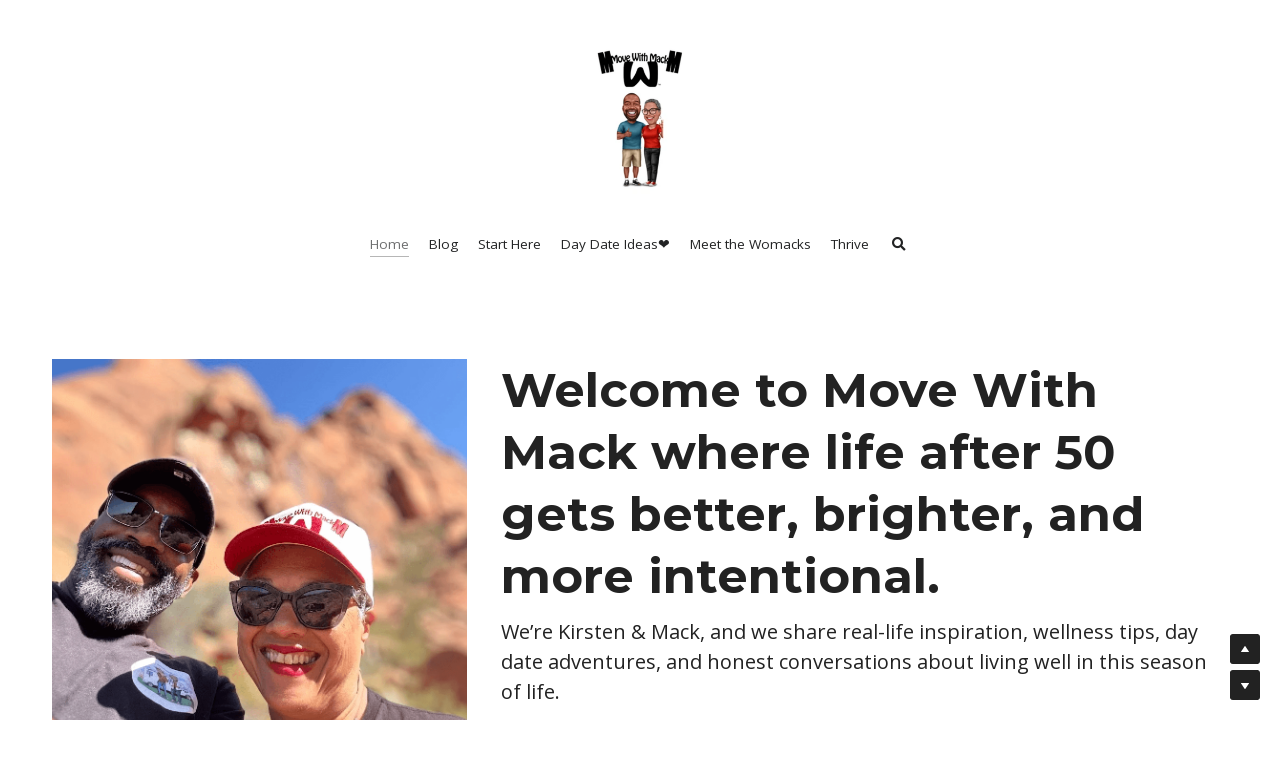

--- FILE ---
content_type: text/html; charset=utf-8
request_url: https://www.movewithmack.com/
body_size: 92815
content:
<!-- Powered by Strikingly.com 4 (1) Jan 17, 2026 at 15:22-->
<!DOCTYPE html>
<html itemscope itemtype='http://schema.org/WebPage' lang='en' xmlns:og='http://ogp.me/ns#' xmlns='http://www.w3.org/1999/xhtml'>
<head>
<title>Move With Mack</title>
<!-- removing_gon has activated 100%, so we add not_removing_gon rollout for specific user -->
<style>#s-content.s-font-body-open-sans .s-font-body{font-family:"open sans",sans-serif}#s-content.s-font-heading-montserrat .s-font-heading{font-family:montserrat,helvetica,sans-serif}</style>
  <script>
//<![CDATA[
window.$S={};$S.app_instances=[];$S.nav=[{"name":"\/home","uid":"1ae567fd-f477-4d59-b8d9-2a836ea13f17","memberOnly":false,"hasPassword":false,"isHomePage":true},{"name":"\/meet-the-womacks","uid":"6c55662e-17f5-4118-a5b6-f9ee1468d635","memberOnly":false,"hasPassword":false,"isHomePage":false},{"name":"\/recipes","uid":"d20b1d39-40ba-4db4-b4f3-c93caeb8e2de","memberOnly":false,"hasPassword":false,"isHomePage":false},{"name":"\/thank-you","uid":"ea6d5ba6-8697-47b6-95e9-764470288e8e","memberOnly":false,"hasPassword":false,"isHomePage":false},{"name":"\/disclaimer","uid":"4d327af8-f67a-4e9d-a02c-d8f7f0a1c86a","memberOnly":false,"hasPassword":false,"isHomePage":false},{"name":"\/qr-code","uid":"437c7914-709b-4d00-850c-c02232882631","memberOnly":false,"hasPassword":false,"isHomePage":false},{"name":"\/day-date-ideas","uid":"15c24417-3efa-42ec-82fb-4ddea752f5f2","memberOnly":false,"hasPassword":false,"isHomePage":false},{"name":"\/download-your-guide","uid":"a87730f3-93e3-43ab-939c-4baf255e5d0b","memberOnly":false,"hasPassword":false,"isHomePage":false},{"name":"\/start-here","uid":"6607afa4-c396-4ac1-9577-289497a2855a","memberOnly":false,"hasPassword":false,"isHomePage":false}];$S.conf={"SUPPORTED_CURRENCY":[{"code":"AED","symbol":"\u062f.\u0625","decimal":".","thousand":",","precision":2,"name":"United Arab Emirates Dirham"},{"code":"AFN","symbol":"\u060b","decimal":".","thousand":",","precision":2,"name":"Afghan afghani"},{"code":"ALL","symbol":"Lek","decimal":",","thousand":".","precision":2,"name":"Albanian lek"},{"code":"AMD","symbol":"\u058f","decimal":",","thousand":".","precision":2,"name":"Armenian dram"},{"code":"ANG","symbol":"\u0192","decimal":",","thousand":".","precision":2,"name":"Netherlands Antillean guilder"},{"code":"AOA","symbol":"Kz","decimal":",","thousand":".","precision":2,"name":"Angolan kwanza"},{"code":"ARS","symbol":"$","decimal":",","thousand":".","precision":2,"name":"Argentine peso"},{"code":"AUD","symbol":"A$","decimal":".","thousand":" ","precision":2,"name":"Australian Dollar"},{"code":"AWG","symbol":"\u0192","decimal":".","thousand":",","precision":2,"name":"Aruban florin"},{"code":"AZN","symbol":"\u20bc","decimal":".","thousand":",","precision":2,"name":"Azerbaijani Manat"},{"code":"BAM","symbol":"KM","decimal":",","thousand":".","precision":2,"name":"Bosnia and Herzegovina convertible mark"},{"code":"BBD","symbol":"$","decimal":".","thousand":",","precision":2,"name":"Barbadian dollar"},{"code":"BDT","symbol":"Tk","decimal":".","thousand":",","precision":2,"name":"Bangladeshi Taka"},{"code":"BGN","symbol":"\u043b\u0432","decimal":",","thousand":".","precision":2,"name":"Bulgarian lev"},{"code":"BHD","symbol":"\u062f.\u0628","decimal":".","thousand":",","precision":3,"name":"Bahraini dinar"},{"code":"BIF","symbol":"FBu","decimal":".","thousand":",","precision":0,"name":"Burundian franc"},{"code":"BMD","symbol":"$","decimal":".","thousand":",","precision":2,"name":"Bermudian dollar"},{"code":"BND","symbol":"$","decimal":".","thousand":",","precision":2,"name":"Brunei dollar"},{"code":"BOB","symbol":"$b","decimal":",","thousand":".","precision":2,"name":"Bolivian boliviano"},{"code":"BRL","symbol":"R$","decimal":",","thousand":".","precision":2,"name":"Brazilian Real","format":"%s %v"},{"code":"BSD","symbol":"$","decimal":".","thousand":",","precision":2,"name":"Bahamian dollar"},{"code":"BTN","symbol":"Nu.","decimal":".","thousand":",","precision":2,"name":"Bhutanese ngultrum"},{"code":"BWP","symbol":"P","decimal":".","thousand":",","precision":2,"name":"Botswana pula"},{"code":"BYN","symbol":"Br","decimal":".","thousand":",","precision":2,"name":"Belarusian ruble"},{"code":"BZD","symbol":"BZ$","decimal":".","thousand":",","precision":2,"name":"Belize dollar"},{"code":"CAD","symbol":"$","decimal":".","thousand":",","precision":2,"name":"Canadian Dollar"},{"code":"CDF","symbol":"FC","decimal":".","thousand":",","precision":2,"name":"Congolese franc"},{"code":"CHF","symbol":"CHF","decimal":".","thousand":"'","precision":2,"name":"Swiss Franc","format":"%s %v"},{"code":"CLP","symbol":"$","decimal":"","thousand":".","precision":0,"name":"Chilean Peso"},{"code":"CNY","symbol":"\u00a5","decimal":".","thousand":",","precision":2,"name":"Chinese Yuan"},{"code":"CRC","symbol":"\u20a1","decimal":",","thousand":".","precision":2,"name":"Costa Rican col\u00f3n"},{"code":"CUP","symbol":"$","decimal":".","thousand":",","precision":2,"name":"Cuban peso"},{"code":"CVE","symbol":"$","decimal":".","thousand":",","precision":2,"name":"Cape Verdean escudo"},{"code":"CZK","symbol":"K\u010d","decimal":",","thousand":".","precision":2,"name":"Czech Koruna","format":"%v %s"},{"code":"DJF","symbol":"Fdj","decimal":".","thousand":",","precision":0,"name":"Djiboutian franc"},{"code":"DKK","symbol":"kr","decimal":".","thousand":",","precision":2,"name":"Danish Krone","format":"%v %s"},{"code":"DOP","symbol":"RD$","decimal":".","thousand":",","precision":2,"name":"Dominican peso"},{"code":"DZD","symbol":"\u062f\u062c","decimal":",","thousand":".","precision":2,"name":"Algerian dinar"},{"code":"EGP","symbol":"E\u00a3","decimal":".","thousand":",","precision":2,"name":"Egyptian pound"},{"code":"ERN","symbol":"Nkf","decimal":".","thousand":",","precision":2,"name":"Eritrean nakfa"},{"code":"ETB","symbol":"Br","decimal":".","thousand":",","precision":2,"name":"Ethiopian birr"},{"code":"EUR","symbol":"\u20ac","decimal":",","thousand":".","precision":2,"name":"Euro","format":"%v %s"},{"code":"FJD","symbol":"$","decimal":".","thousand":",","precision":2,"name":"Fijian dollar"},{"code":"FKP","symbol":"\u00a3","decimal":".","thousand":",","precision":2,"name":"Falkland Islands pound"},{"code":"GBP","symbol":"\u00a3","decimal":".","thousand":",","precision":2,"name":"British Pound"},{"code":"GEL","symbol":"\u10da","decimal":",","thousand":".","precision":2,"name":"Georgian lari"},{"code":"GGP","symbol":"\u00a3","decimal":".","thousand":",","precision":2,"name":"Guernsey pound"},{"code":"GHS","symbol":"GH\u20b5","decimal":".","thousand":",","precision":2,"name":"Ghanaian cedi"},{"code":"GIP","symbol":"\u00a3","decimal":".","thousand":",","precision":2,"name":"Gibraltar pound"},{"code":"GMD","symbol":"D","decimal":".","thousand":",","precision":2,"name":"Gambian dalasi"},{"code":"GNF","symbol":"\u20a3","decimal":".","thousand":",","precision":0,"name":"Guinean franc"},{"code":"GTQ","symbol":"Q","decimal":".","thousand":",","precision":2,"name":"Guatemalan quetzal"},{"code":"GYD","symbol":"G$","decimal":".","thousand":",","precision":2,"name":"Guyanese dollar"},{"code":"HKD","symbol":"HK$","decimal":".","thousand":",","precision":2,"name":"Hong Kong Dollar"},{"code":"HNL","symbol":"L","decimal":".","thousand":",","precision":2,"name":"Honduran lempira"},{"code":"HRK","symbol":"kn","decimal":".","thousand":",","precision":2,"name":"Croatian kuna"},{"code":"HTG","symbol":"G","decimal":".","thousand":",","precision":2,"name":"Haitian gourde"},{"code":"HUF","symbol":"Ft","decimal":"","thousand":",","precision":0,"name":"Hungarian Forint","format":"%v %s"},{"code":"ILS","symbol":"\u20aa","decimal":".","thousand":",","precision":2,"name":"Israeli New Shekel"},{"code":"IMP","symbol":"\u00a3","decimal":".","thousand":",","precision":2,"name":"Isle of Man pound"},{"code":"INR","symbol":"\u20b9","decimal":".","thousand":",","precision":2,"name":"Indian Rupee"},{"code":"IQD","symbol":"\u062f.\u0639","decimal":".","thousand":",","precision":3,"name":"Iraqi dinar"},{"code":"IRR","symbol":"\u062a\u0648\u0645\u0627\u0646","decimal":".","thousand":",","precision":2,"name":"Iranian rial"},{"code":"ISK","symbol":"kr","decimal":",","thousand":".","precision":2,"name":"Icelandic kr\u00f3na"},{"code":"JEP","symbol":"\u00a3","decimal":".","thousand":",","precision":2,"name":"Jersey pound"},{"code":"JMD","symbol":"J$","decimal":".","thousand":",","precision":2,"name":"Jamaican Dollar"},{"code":"JOD","symbol":"JD","decimal":".","thousand":",","precision":3,"name":"Jordanian Dinar"},{"code":"JPY","symbol":"\u00a5","decimal":"","thousand":",","precision":0,"name":"Japanese Yen","format":"%s %v"},{"code":"KES","symbol":"KSh","decimal":".","thousand":",","precision":2,"name":"Kenyan shilling"},{"code":"KGS","symbol":"\u043b\u0432","decimal":",","thousand":".","precision":2,"name":"Kyrgyzstani som"},{"code":"KHR","symbol":"\u17db","decimal":".","thousand":",","precision":2,"name":"Cambodian riel"},{"code":"KMF","symbol":"CF","decimal":".","thousand":",","precision":0,"name":"Comorian franc"},{"code":"KPW","symbol":"\u20a9","decimal":".","thousand":",","precision":2,"name":"North Korean won"},{"code":"KRW","symbol":"\uc6d0","decimal":"","thousand":",","precision":0,"name":"South Korean Won","format":"%v %s"},{"code":"KWD","symbol":"\u062f.\u0643","decimal":".","thousand":",","precision":3,"name":"Kuwait dinar"},{"code":"KYD","symbol":"CI$","decimal":".","thousand":",","precision":2,"name":"Cayman Islands dollar"},{"code":"KZT","symbol":"\u20b8","decimal":",","thousand":".","precision":2,"name":"Kazakhstani tenge"},{"code":"LBP","symbol":"LL","decimal":".","thousand":",","precision":2,"name":"Lebanese pound"},{"code":"LKR","symbol":"\u20a8","decimal":".","thousand":",","precision":2,"name":"Sri Lankan rupee"},{"code":"LRD","symbol":"LR$","decimal":".","thousand":",","precision":2,"name":"Liberian dollar"},{"code":"LSL","symbol":"M","decimal":".","thousand":",","precision":2,"name":"Lesotho loti"},{"code":"LYD","symbol":"LD","decimal":".","thousand":",","precision":3,"name":"Libyan dinar"},{"code":"MAD","symbol":"\u062f.\u0645.","decimal":",","thousand":".","precision":2,"name":"Moroccan dirham"},{"code":"MDL","symbol":"L","decimal":",","thousand":".","precision":2,"name":"Moldovan leu"},{"code":"MGA","symbol":"Ar","decimal":".","thousand":",","precision":0,"name":"Malagasy ariary"},{"code":"MKD","symbol":"\u0434\u0435\u043d","decimal":",","thousand":".","precision":2,"name":"Macedonian denar"},{"code":"MMK","symbol":"Ks","decimal":".","thousand":",","precision":2,"name":"Myanmar kyat"},{"code":"MNT","symbol":"\u20ae","decimal":".","thousand":",","precision":2,"name":"Mongolian tugrik"},{"code":"MOP","symbol":"MOP$","decimal":".","thousand":",","precision":2,"name":"Macanese pataca"},{"code":"MRO","symbol":"UM","decimal":".","thousand":",","precision":2,"name":"Mauritanian Ouguiya"},{"code":"MRU","symbol":"UM","decimal":".","thousand":",","precision":2,"name":"Mauritanian ouguiya"},{"code":"MUR","symbol":"\u20a8","decimal":".","thousand":",","precision":2,"name":"Mauritian rupee"},{"code":"MVR","symbol":"Rf","decimal":".","thousand":",","precision":2,"name":"Maldivian rufiyaa"},{"code":"MWK","symbol":"K","decimal":".","thousand":",","precision":2,"name":"Malawian kwacha"},{"code":"MXN","symbol":"$","decimal":".","thousand":",","precision":2,"name":"Mexican Peso"},{"code":"MYR","symbol":"RM","decimal":".","thousand":",","precision":2,"name":"Malaysian Ringgit"},{"code":"MZN","symbol":"MT","decimal":",","thousand":".","precision":2,"name":"Mozambican metical"},{"code":"NAD","symbol":"N$","decimal":".","thousand":",","precision":2,"name":"Namibian dollar"},{"code":"NGN","symbol":"\u20a6","decimal":".","thousand":",","precision":2,"name":"Nigerian naira"},{"code":"NIO","symbol":"C$","decimal":".","thousand":",","precision":2,"name":"Nicaraguan c\u00f3rdoba"},{"code":"NOK","symbol":"kr","decimal":",","thousand":".","precision":2,"name":"Norwegian Krone","format":"%v %s"},{"code":"NPR","symbol":"\u20a8","decimal":".","thousand":",","precision":2,"name":"Nepalese rupee"},{"code":"NZD","symbol":"$","decimal":".","thousand":",","precision":2,"name":"New Zealand Dollar"},{"code":"OMR","symbol":"\u0631.\u0639.","decimal":".","thousand":",","precision":3,"name":"Omani rial"},{"code":"PAB","symbol":"B\/.","decimal":".","thousand":",","precision":2,"name":"Panamanian balboa"},{"code":"PEN","symbol":"S\/.","decimal":".","thousand":",","precision":2,"name":"Peruvian Sol"},{"code":"PGK","symbol":"K","decimal":".","thousand":",","precision":2,"name":"Papua New Guinean kina"},{"code":"PHP","symbol":"\u20b1","decimal":".","thousand":",","precision":2,"name":"Philippine Peso"},{"code":"PKR","symbol":"\u20a8","decimal":".","thousand":",","precision":2,"name":"Pakistani rupee"},{"code":"PLN","symbol":"z\u0142","decimal":",","thousand":" ","precision":2,"name":"Polish Zloty","format":"%v %s"},{"code":"PYG","symbol":"\u20b2","decimal":",","thousand":".","precision":0,"name":"Paraguayan guaran\u00ed"},{"code":"QAR","symbol":"\u0631.\u0642","decimal":".","thousand":",","precision":2,"name":"Qatari riyal"},{"code":"RON","symbol":"lei","decimal":",","thousand":".","precision":2,"name":"Romanian leu"},{"code":"RSD","symbol":"\u0434\u0438\u043d","decimal":",","thousand":".","precision":2,"name":"Serbian dinar"},{"code":"RUB","symbol":"\u20bd","decimal":",","thousand":".","precision":2,"name":"Russian Ruble","format":"%v %s"},{"code":"RWF","symbol":"FRw","decimal":".","thousand":",","precision":0,"name":"Rwandan franc"},{"code":"SAR","symbol":"\u0631.\u0633","decimal":".","thousand":",","precision":2,"name":"Saudi Arabian riyal"},{"code":"SBD","symbol":"SI$","decimal":".","thousand":",","precision":2,"name":"Solomon Islands dollar"},{"code":"SCR","symbol":"SRe","decimal":".","thousand":",","precision":2,"name":"Seychellois rupee"},{"code":"SDG","symbol":"SDG","decimal":".","thousand":",","precision":2,"name":"Sudanese pound"},{"code":"SEK","symbol":"kr","decimal":".","thousand":" ","precision":2,"name":"Swedish Krona","format":"%v %s"},{"code":"SGD","symbol":"S$","decimal":".","thousand":",","precision":2,"name":"Singapore Dollar"},{"code":"SHP","symbol":"\u00a3","decimal":".","thousand":",","precision":2,"name":"Saint Helena pound"},{"code":"SLL","symbol":"Le","decimal":".","thousand":",","precision":2,"name":"Sierra Leonean leone"},{"code":"SOS","symbol":"S","decimal":".","thousand":",","precision":2,"name":"Somali shilling"},{"code":"SRD","symbol":"$","decimal":",","thousand":".","precision":2,"name":"Surinamese dollar"},{"code":"SSP","symbol":"SS\u00a3","decimal":".","thousand":",","precision":2,"name":"South Sudanese pound"},{"code":"STD","symbol":"Db","decimal":".","thousand":",","precision":2,"name":"Sao Tomean Dobra"},{"code":"STN","symbol":"Db","decimal":".","thousand":",","precision":2,"name":"S\u00e3o Tom\u00e9 and Pr\u00edncipe dobra"},{"code":"SYP","symbol":"LS","decimal":".","thousand":",","precision":2,"name":"Syrian pound"},{"code":"SZL","symbol":"E","decimal":".","thousand":",","precision":2,"name":"Swazi lilangeni"},{"code":"THB","symbol":"\u0e3f","decimal":".","thousand":",","precision":2,"name":"Thai Baht"},{"code":"TJS","symbol":"SM","decimal":".","thousand":",","precision":2,"name":"Tajikistani somoni"},{"code":"TMT","symbol":"T","decimal":".","thousand":",","precision":2,"name":"Turkmenistan manat"},{"code":"TND","symbol":"\u062f.\u062a","decimal":".","thousand":",","precision":3,"name":"Tunisian dinar"},{"code":"TOP","symbol":"T$","decimal":".","thousand":",","precision":2,"name":"Tongan pa\u02bbanga"},{"code":"TRY","symbol":"\u20ba","decimal":".","thousand":",","precision":2,"name":"Turkish lira"},{"code":"TTD","symbol":"TT$","decimal":".","thousand":",","precision":2,"name":"Trinidad and Tobago dollar"},{"code":"TWD","symbol":"NT$","decimal":"","thousand":",","precision":0,"name":"New Taiwan Dollar"},{"code":"TZS","symbol":"Tsh","decimal":".","thousand":",","precision":2,"name":"Tanzanian shilling"},{"code":"UAH","symbol":"\u20b4","decimal":".","thousand":",","precision":2,"name":"Ukrainian hryvnia"},{"code":"UGX","symbol":"USh","decimal":".","thousand":",","precision":2,"name":"Ugandan shilling"},{"code":"USD","symbol":"$","decimal":".","thousand":",","precision":2,"name":"United States Dollar"},{"code":"UYU","symbol":"$U","decimal":",","thousand":".","precision":2,"name":"Uruguayan peso"},{"code":"UZS","symbol":"\u043b\u0432","decimal":",","thousand":".","precision":2,"name":"Uzbekistani so\u02bbm"},{"code":"VES","symbol":"Bs.S.","decimal":".","thousand":",","precision":2,"name":"Venezuelan bol\u00edvar soberano"},{"code":"VUV","symbol":"VT","decimal":".","thousand":",","precision":0,"name":"Vanuatu vatu"},{"code":"WST","symbol":"WS$","decimal":".","thousand":",","precision":2,"name":"Samoan t\u0101l\u0101"},{"code":"XAF","symbol":"FCFA","decimal":".","thousand":",","precision":0,"name":"Central African CFA franc"},{"code":"XCD","symbol":"EC$","decimal":".","thousand":",","precision":2,"name":"East Caribbean dollar"},{"code":"XDR","symbol":"SDR","decimal":".","thousand":"","precision":0,"name":"Special drawing rights"},{"code":"XOF","symbol":"CFA","decimal":".","thousand":",","precision":0,"name":"West African CFA franc"},{"code":"XPF","symbol":"\u20a3","decimal":".","thousand":",","precision":0,"name":"CFP franc"},{"code":"YER","symbol":"\u0631.\u064a","decimal":".","thousand":",","precision":2,"name":"Yemeni rial"},{"code":"ZAR","symbol":"R","decimal":".","thousand":",","precision":2,"name":"South African Rand"},{"code":"ZMW","symbol":"K","decimal":",","thousand":".","precision":2,"name":"Zambian kwacha"},{"code":"IDR","symbol":"Rp ","decimal":"","thousand":".","precision":0,"name":"Indonesian Rupiah"},{"code":"VND","symbol":"\u20ab","decimal":"","thousand":".","precision":0,"name":"Vietnamese Dong","format":"%v%s"},{"code":"LAK","symbol":"\u20ad","decimal":".","thousand":",","precision":2,"name":"Lao kip"},{"code":"COP","symbol":"$","decimal":".","thousand":",","precision":0,"name":"Colombian Peso"}],"pages_show_static_path":"https:\/\/static-assets.strikinglycdn.com\/pages_show_static-bc1f19a55f2b44d4730b53552286eb27fea2e9da8282fb2743c9147c736f5092.js","keenio_collection":"strikingly_pageviews","keenio_collection_sharding":"strikingly_pageviews-17200001-17300000","keenio_pbs_impression_collection":"strikingly_pbs_impression","keenio_pbs_conversion_collection":"strikingly_pbs_conversion","keenio_pageservice_imageshare_collection":"strikingly_pageservice_imageshare","keenio_page_socialshare_collection":"strikingly_page_socialshare","keenio_page_framing_collection":"strikingly_page_framing","keenio_file_download_collection":"strikingly_file_download","keenio_ecommerce_buyer_landing":"strikingly_ecommerce_buyer_landing","keenio_ecommerce_buyer_viewed_checkout_dialog":"strikingly_ecommerce_buyer_viewed_checkout_dialog","keenio_ecommerce_buyer_completed_shipping_address":"strikingly_ecommerce_buyer_completed_shipping_address","keenio_ecommerce_buyer_selected_payment_method":"strikingly_ecommerce_buyer_selected_payment_method","keenio_ecommerce_buyer_canceled_order":"strikingly_ecommerce_buyer_canceled_order","keenio_ecommerce_buyer_added_item_to_cart":"strikingly_ecommerce_buyer_added_item_to_cart","keenio_events_collection":"strikingly_events","is_screenshot_rendering":false,"ecommerce_stripe_alipay":false,"headless_render":null,"wx_instant_follow":false,"is_google_analytics_enabled":true,"is_strikingly_analytics_enabled":true,"is_from_site_to_app":false,"is_weitie":false,"weitie_post_id":null,"weitie_meta_info":null,"weitie_slogan":"\u65e0\u9700\u6ce8\u518c\u7684\u53d1\u5e16\u795e\u5668","gdpr_compliance_feature":false,"strikingly_live_chat_settings":null,"FACEBOOK_APP_ID":"138736959550286","FACEBOOK_PERMS":"email"};$S.fonts=null;$S.live_site=true;$S.user_meta={"user_type":"","live_chat_branding":false,"oneClickShareInfo":null};$S.global_conf={"premium_apps":["HtmlApp","EcwidApp","MailChimpApp","CeleryApp","LocuApp"],"environment":"production","env":"production","host_suffix":"strikingly.com","asset_url":"https:\/\/static-assets.strikinglycdn.com","locale":"en","in_china":false,"country_code":null,"browser_locale":null,"is_sxl":false,"china_optimization":false,"enable_live_chat":true,"enable_internal_footer_layout":["33212390","11376106","13075825","12954266","11479862","28250243","28142805","28250455","28250492","23063547","28250512","23063531","28250538","28250791","23063511","28250526","28250588","28250582","28250575","28250570","23063556","28250565","13128850","13075827","13033035","13107039","12989659","12954536","13029321","12967243","12935703","13128849","189186","23559408","22317661","23559972","23559402","23559419","23559961","23559424","23568836","23559400","23559427","23559394","23559955","23559949","23568824","23559953","22317663","13032471","13070869","13107041","13100761","13100763","13039483","12989656","12935476","13029732","13070868","13115975","13115977","12967468"],"user_image_cdn":{"qn":"\/\/user-assets.sxlcdn.com","s":"\/\/custom-images.strikinglycdn.com"},"GROWINGIO_API_KEY":null,"BAIDU_API_KEY":null,"SEGMENTIO_API_KEY":"eb3txa37hi","FACEBOOK_APP_ID":"138736959550286","WECHAT_APP_ID":null,"WECHAT_MP_APP_ID":"","KEEN_IO_PROJECT_ID":"5317e03605cd66236a000002","KEEN_IO_WRITE_KEY":"[base64]","FIREBASE_URL":"bobcat.firebaseIO.com","CLOUDINARY_CLOUD_NAME":"hrscywv4p","CLOUDINARY_PRESET":"oxbxiyxl","rollout":{"background_for_all_sections":false,"crm_livechat":true,"stripe_payer_email":false,"stripe_alipay":true,"stripe_wechatpay":true,"stripe_afterpay":true,"stripe_klarna":true,"paynow_unionpay":true,"tw_payment_registration_upgrade":true,"new_checkout_design":true,"checkout_form_integration":true,"s6_feature":true,"customize_image_appearance":true,"advanced_section_layout_setting":true,"google_invisible_recaptcha":true,"invisible_hcaptcha":false,"show_dummy_data_in_editor":true,"show_dummy_data_in_cro_editor":true,"mobile_editor_2023":true,"mobile_editor_2023_part3":true,"vertical_alignment_2023":true,"enable_migrate_page_data":true,"enable_section_smart_binding":true,"portfolio_region_options":false,"domain_connection_v2":true,"new_blog_editor":true,"new_blog_editor_disabled":false,"draft_editor":true,"disable_draft_editor":false,"new_blog_layout":true,"new_store_layout":true,"gallery_section_2021":true,"strikingly_618":false,"nav_2021":true,"can_use_section_default_format":true,"can_use_section_text_align":true,"section_improvements_part1":true,"nav_2021_off":false,"nav_2023":true,"delay_gon":false,"shake_ssr_gon":false,"feature_list_2023":true,"pbs_i18n":true,"support_sca":false,"dlz_badge":false,"show_kickstart_entry_in_dashboard_support_widget":true,"need_html_custom_code_review":true,"has_hydrated_sections":false,"show_support_widget_in_live_site":false,"wechat_sharing":false,"new_wechat_oauth":false,"midtrans_payments":false,"pbs_variation_b":true,"all_currencies":true,"language_region_redirect_options":false,"portfolio_addon_items":false,"custom_review_v2":false},"cookie_categories":{"necessary":["_claim_popup_ref","member_name","authenticationToken","_pbs_i18n_ab_test","__strk_cookie_notification","__is_open_strk_necessary_cookie","__is_open_strk_analytics_cookie","__is_open_strk_preferences_cookie","site_id","crm_chat_token","authenticationToken","member_id","page_nocache","page_password","page_password_uid","return_path_after_verification","return_path_after_page_verification","is_submitted_all"],"preferences":["__strk_cookie_comment_name","__strk_cookie_comment_email"],"analytics":["__strk_session_id"]},"WEITIE_APP_ID":null,"WEITIE_MP_APP_ID":null,"BUGSNAG_FE_API_KEY":"","BUGSNAG_FE_JS_RELEASE_STAGE":"production","google":{"recaptcha_v2_client_key":"6LeRypQbAAAAAGgaIHIak2L7UaH4Mm3iS6Tpp7vY","recaptcha_v2_invisible_client_key":"6LdmtBYdAAAAAJmE1hETf4IHoUqXQaFuJxZPO8tW"},"hcaptcha":{"hcaptcha_checkbox_key":"cd7ccab0-57ca-49aa-98ac-db26473a942a","hcaptcha_invisible_key":"65400c5a-c122-4648-971c-9f7e931cd872"},"kickstart_locale_selection":{"en":"100","de":"100","es":"100","fr":"100","it":"100","nl":"100","pt-BR":"100","fi":"100","no":"100","sv":"100","pl":"100","cs":"100","ro":"100","ar":"100","id":"100","vi":"0","ja":"100","zh-CN":"100","zh-TW":"100"},"honeypot":"f0d49722"};$S.country_list={"europe":{"name":"Europe","continent":"europe"},"asia":{"name":"Asia","continent":"asia"},"northamerica":{"name":"North America","continent":"northamerica"},"southamerica":{"name":"South America","continent":"southamerica"},"australia":{"name":"Australia","continent":"australia"},"antarctica":{"name":"Antarctica","continent":"antarctica"},"africa":{"name":"Africa","continent":"africa"},"ad":{"name":"Andorra","continent":"europe"},"ae":{"name":"United Arab Emirates","continent":"asia"},"af":{"name":"Afghanistan","continent":"asia"},"ag":{"name":"Antigua and Barbuda","continent":"northamerica"},"ai":{"name":"Anguilla","continent":"northamerica"},"al":{"name":"Albania","continent":"europe"},"am":{"name":"Armenia","continent":"asia"},"an":{"name":"Netherlands Antilles","continent":"northamerica"},"ao":{"name":"Angola","continent":"africa"},"aq":{"name":"Antarctica","continent":"antarctica"},"ar":{"name":"Argentina","continent":"southamerica"},"as":{"name":"American Samoa","continent":"australia"},"at":{"name":"Austria","continent":"europe"},"au":{"name":"Australia","continent":"australia"},"aw":{"name":"Aruba","continent":"northamerica"},"ax":{"name":"\u00c5land Islands","continent":"europe"},"az":{"name":"Azerbaijan","continent":"asia"},"ba":{"name":"Bosnia and Herzegovina","continent":"europe"},"bb":{"name":"Barbados","continent":"northamerica"},"bd":{"name":"Bangladesh","continent":"asia"},"be":{"name":"Belgium","continent":"europe"},"bf":{"name":"Burkina Faso","continent":"africa"},"bg":{"name":"Bulgaria","continent":"europe"},"bh":{"name":"Bahrain","continent":"asia"},"bi":{"name":"Burundi","continent":"africa"},"bj":{"name":"Benin","continent":"africa"},"bl":{"name":"Saint Barth\u00e9lemy","continent":"northamerica"},"bm":{"name":"Bermuda","continent":"northamerica"},"bn":{"name":"Brunei Darussalam","continent":"asia"},"bo":{"name":"Bolivia","continent":"southamerica"},"bq":{"name":"Bonaire, Sint Eustatius and Saba","continent":"northamerica"},"br":{"name":"Brazil","continent":"southamerica"},"bs":{"name":"Bahamas","continent":"northamerica"},"bt":{"name":"Bhutan","continent":"asia"},"bv":{"name":"Bouvet Island","continent":"antarctica"},"bw":{"name":"Botswana","continent":"africa"},"by":{"name":"Belarus","continent":"europe"},"bz":{"name":"Belize","continent":"northamerica"},"ca":{"name":"Canada","continent":"northamerica"},"cc":{"name":"Cocos (Keeling) Islands","continent":"asia"},"cd":{"name":"Congo, The Democratic Republic Of The","continent":"africa"},"cf":{"name":"Central African Republic","continent":"africa"},"cg":{"name":"Congo","continent":"africa"},"ch":{"name":"Switzerland","continent":"europe"},"ci":{"name":"C\u00f4te D'Ivoire","continent":"africa"},"ck":{"name":"Cook Islands","continent":"australia"},"cl":{"name":"Chile","continent":"southamerica"},"cm":{"name":"Cameroon","continent":"africa"},"cn":{"name":"China","continent":"asia"},"co":{"name":"Colombia","continent":"southamerica"},"cr":{"name":"Costa Rica","continent":"northamerica"},"cu":{"name":"Cuba","continent":"northamerica"},"cv":{"name":"Cape Verde","continent":"africa"},"cw":{"name":"Cura\u00e7ao","continent":"northamerica"},"cx":{"name":"Christmas Island","continent":"asia"},"cy":{"name":"Cyprus","continent":"asia"},"cz":{"name":"Czech Republic","continent":"europe"},"de":{"name":"Germany","continent":"europe"},"dj":{"name":"Djibouti","continent":"africa"},"dk":{"name":"Denmark","continent":"europe"},"dm":{"name":"Dominica","continent":"northamerica"},"do":{"name":"Dominican Republic","continent":"northamerica"},"dz":{"name":"Algeria","continent":"africa"},"ec":{"name":"Ecuador","continent":"southamerica"},"ee":{"name":"Estonia","continent":"europe"},"eg":{"name":"Egypt","continent":"africa"},"eh":{"name":"Western Sahara","continent":"africa"},"er":{"name":"Eritrea","continent":"africa"},"es":{"name":"Spain","continent":"europe"},"et":{"name":"Ethiopia","continent":"africa"},"fi":{"name":"Finland","continent":"europe"},"fj":{"name":"Fiji","continent":"australia"},"fk":{"name":"Falkland Islands (Malvinas)","continent":"southamerica"},"fm":{"name":"Micronesia, Federated States Of","continent":"australia"},"fo":{"name":"Faroe Islands","continent":"europe"},"fr":{"name":"France","continent":"europe"},"ga":{"name":"Gabon","continent":"africa"},"gb":{"name":"United Kingdom","continent":"europe"},"gd":{"name":"Grenada","continent":"northamerica"},"ge":{"name":"Georgia","continent":"asia"},"gf":{"name":"French Guiana","continent":"southamerica"},"gg":{"name":"Guernsey","continent":"europe"},"gh":{"name":"Ghana","continent":"africa"},"gi":{"name":"Gibraltar","continent":"europe"},"gl":{"name":"Greenland","continent":"northamerica"},"gm":{"name":"Gambia","continent":"africa"},"gn":{"name":"Guinea","continent":"africa"},"gp":{"name":"Guadeloupe","continent":"northamerica"},"gq":{"name":"Equatorial Guinea","continent":"africa"},"gr":{"name":"Greece","continent":"europe"},"gs":{"name":"South Georgia and the South Sandwich Islands","continent":"antarctica"},"gt":{"name":"Guatemala","continent":"northamerica"},"gu":{"name":"Guam","continent":"australia"},"gw":{"name":"Guinea-Bissau","continent":"africa"},"gy":{"name":"Guyana","continent":"southamerica"},"hk":{"name":"Hong Kong SAR China","continent":"asia"},"hm":{"name":"Heard and McDonald Islands","continent":"antarctica"},"hn":{"name":"Honduras","continent":"northamerica"},"hr":{"name":"Croatia","continent":"europe"},"ht":{"name":"Haiti","continent":"northamerica"},"hu":{"name":"Hungary","continent":"europe"},"id":{"name":"Indonesia","continent":"asia"},"ie":{"name":"Ireland","continent":"europe"},"il":{"name":"Israel","continent":"asia"},"im":{"name":"Isle of Man","continent":"europe"},"in":{"name":"India","continent":"asia"},"io":{"name":"British Indian Ocean Territory","continent":"asia"},"iq":{"name":"Iraq","continent":"asia"},"ir":{"name":"Iran, Islamic Republic Of","continent":"asia"},"is":{"name":"Iceland","continent":"europe"},"it":{"name":"Italy","continent":"europe"},"je":{"name":"Jersey","continent":"europe"},"jm":{"name":"Jamaica","continent":"northamerica"},"jo":{"name":"Jordan","continent":"asia"},"jp":{"name":"Japan","continent":"asia"},"ke":{"name":"Kenya","continent":"africa"},"kg":{"name":"Kyrgyzstan","continent":"asia"},"kh":{"name":"Cambodia","continent":"asia"},"ki":{"name":"Kiribati","continent":"australia"},"km":{"name":"Comoros","continent":"africa"},"kn":{"name":"Saint Kitts And Nevis","continent":"northamerica"},"kp":{"name":"Korea, Democratic People's Republic Of","continent":"asia"},"kr":{"name":"Korea, Republic of","continent":"asia"},"kw":{"name":"Kuwait","continent":"asia"},"ky":{"name":"Cayman Islands","continent":"northamerica"},"kz":{"name":"Kazakhstan","continent":"asia"},"la":{"name":"Lao People's Democratic Republic","continent":"asia"},"lb":{"name":"Lebanon","continent":"asia"},"lc":{"name":"Saint Lucia","continent":"northamerica"},"li":{"name":"Liechtenstein","continent":"europe"},"lk":{"name":"Sri Lanka","continent":"asia"},"lr":{"name":"Liberia","continent":"africa"},"ls":{"name":"Lesotho","continent":"africa"},"lt":{"name":"Lithuania","continent":"europe"},"lu":{"name":"Luxembourg","continent":"europe"},"lv":{"name":"Latvia","continent":"europe"},"ly":{"name":"Libya","continent":"africa"},"ma":{"name":"Morocco","continent":"africa"},"mc":{"name":"Monaco","continent":"europe"},"md":{"name":"Moldova, Republic of","continent":"europe"},"me":{"name":"Montenegro","continent":"europe"},"mf":{"name":"Saint Martin","continent":"northamerica"},"mg":{"name":"Madagascar","continent":"africa"},"mh":{"name":"Marshall Islands","continent":"australia"},"mk":{"name":"North Macedonia","continent":"europe"},"ml":{"name":"Mali","continent":"africa"},"mm":{"name":"Myanmar","continent":"asia"},"mn":{"name":"Mongolia","continent":"asia"},"mo":{"name":"Macao SAR China","continent":"asia"},"mp":{"name":"Northern Mariana Islands","continent":"australia"},"mq":{"name":"Martinique","continent":"northamerica"},"mr":{"name":"Mauritania","continent":"africa"},"ms":{"name":"Montserrat","continent":"northamerica"},"mt":{"name":"Malta","continent":"europe"},"mu":{"name":"Mauritius","continent":"africa"},"mv":{"name":"Maldives","continent":"asia"},"mw":{"name":"Malawi","continent":"africa"},"mx":{"name":"Mexico","continent":"northamerica"},"my":{"name":"Malaysia","continent":"asia"},"mz":{"name":"Mozambique","continent":"africa"},"na":{"name":"Namibia","continent":"africa"},"nc":{"name":"New Caledonia","continent":"australia"},"ne":{"name":"Niger","continent":"africa"},"nf":{"name":"Norfolk Island","continent":"australia"},"ng":{"name":"Nigeria","continent":"africa"},"ni":{"name":"Nicaragua","continent":"northamerica"},"nl":{"name":"Netherlands","continent":"europe"},"no":{"name":"Norway","continent":"europe"},"np":{"name":"Nepal","continent":"asia"},"nr":{"name":"Nauru","continent":"australia"},"nu":{"name":"Niue","continent":"australia"},"nz":{"name":"New Zealand","continent":"australia"},"om":{"name":"Oman","continent":"asia"},"pa":{"name":"Panama","continent":"northamerica"},"pe":{"name":"Peru","continent":"southamerica"},"pf":{"name":"French Polynesia","continent":"australia"},"pg":{"name":"Papua New Guinea","continent":"australia"},"ph":{"name":"Philippines","continent":"asia"},"pk":{"name":"Pakistan","continent":"asia"},"pl":{"name":"Poland","continent":"europe"},"pm":{"name":"Saint Pierre And Miquelon","continent":"northamerica"},"pn":{"name":"Pitcairn","continent":"australia"},"pr":{"name":"Puerto Rico","continent":"northamerica"},"ps":{"name":"Palestine, State of","continent":"asia"},"pt":{"name":"Portugal","continent":"europe"},"pw":{"name":"Palau","continent":"australia"},"py":{"name":"Paraguay","continent":"southamerica"},"qa":{"name":"Qatar","continent":"asia"},"re":{"name":"R\u00e9union","continent":"africa"},"ro":{"name":"Romania","continent":"europe"},"rs":{"name":"Serbia","continent":"europe"},"ru":{"name":"Russian Federation","continent":"europe"},"rw":{"name":"Rwanda","continent":"africa"},"sa":{"name":"Saudi Arabia","continent":"asia"},"sb":{"name":"Solomon Islands","continent":"australia"},"sc":{"name":"Seychelles","continent":"africa"},"sd":{"name":"Sudan","continent":"africa"},"se":{"name":"Sweden","continent":"europe"},"sg":{"name":"Singapore","continent":"asia"},"sh":{"name":"Saint Helena","continent":"africa"},"si":{"name":"Slovenia","continent":"europe"},"sj":{"name":"Svalbard And Jan Mayen","continent":"europe"},"sk":{"name":"Slovakia","continent":"europe"},"sl":{"name":"Sierra Leone","continent":"africa"},"sm":{"name":"San Marino","continent":"europe"},"sn":{"name":"Senegal","continent":"africa"},"so":{"name":"Somalia","continent":"africa"},"sr":{"name":"Suriname","continent":"southamerica"},"ss":{"name":"South Sudan","continent":"africa"},"st":{"name":"Sao Tome and Principe","continent":"africa"},"sv":{"name":"El Salvador","continent":"northamerica"},"sx":{"name":"Sint Maarten","continent":"northamerica"},"sy":{"name":"Syrian Arab Republic","continent":"asia"},"sz":{"name":"Swaziland","continent":"africa"},"tc":{"name":"Turks and Caicos Islands","continent":"northamerica"},"td":{"name":"Chad","continent":"africa"},"tf":{"name":"French Southern Territories","continent":"antarctica"},"tg":{"name":"Togo","continent":"africa"},"th":{"name":"Thailand","continent":"asia"},"tj":{"name":"Tajikistan","continent":"asia"},"tk":{"name":"Tokelau","continent":"australia"},"tl":{"name":"Timor-Leste","continent":"asia"},"tm":{"name":"Turkmenistan","continent":"asia"},"tn":{"name":"Tunisia","continent":"africa"},"to":{"name":"Tonga","continent":"australia"},"tr":{"name":"Turkey","continent":"europe"},"tt":{"name":"Trinidad and Tobago","continent":"northamerica"},"tv":{"name":"Tuvalu","continent":"australia"},"tw":{"name":"Taiwan","continent":"asia"},"tz":{"name":"Tanzania, United Republic of","continent":"africa"},"ua":{"name":"Ukraine","continent":"europe"},"ug":{"name":"Uganda","continent":"africa"},"um":{"name":"United States Minor Outlying Islands","continent":"australia"},"us":{"name":"United States","continent":"northamerica"},"uy":{"name":"Uruguay","continent":"southamerica"},"uz":{"name":"Uzbekistan","continent":"asia"},"va":{"name":"Holy See (Vatican City State)","continent":"europe"},"vc":{"name":"Saint Vincent And The Grenadines","continent":"northamerica"},"ve":{"name":"Venezuela, Bolivarian Republic of","continent":"southamerica"},"vg":{"name":"Virgin Islands, British","continent":"northamerica"},"vi":{"name":"Virgin Islands, U.S.","continent":"northamerica"},"vn":{"name":"Vietnam","continent":"asia"},"vu":{"name":"Vanuatu","continent":"australia"},"wf":{"name":"Wallis and Futuna","continent":"australia"},"ws":{"name":"Samoa","continent":"australia"},"ye":{"name":"Yemen","continent":"asia"},"yt":{"name":"Mayotte","continent":"africa"},"za":{"name":"South Africa","continent":"africa"},"zm":{"name":"Zambia","continent":"africa"},"zw":{"name":"Zimbabwe","continent":"africa"}};$S.state_list={"us":[{"name":"Alabama","abbr":"AL"},{"name":"Alaska","abbr":"AK"},{"name":"American Samoa","abbr":"AS"},{"name":"Arizona","abbr":"AZ"},{"name":"Arkansas","abbr":"AR"},{"name":"California","abbr":"CA"},{"name":"Colorado","abbr":"CO"},{"name":"Connecticut","abbr":"CT"},{"name":"Delaware","abbr":"DE"},{"name":"District of Columbia","abbr":"DC"},{"name":"Florida","abbr":"FL"},{"name":"Georgia","abbr":"GA"},{"name":"Guam","abbr":"GU"},{"name":"Hawaii","abbr":"HI"},{"name":"Idaho","abbr":"ID"},{"name":"Illinois","abbr":"IL"},{"name":"Indiana","abbr":"IN"},{"name":"Iowa","abbr":"IA"},{"name":"Kansas","abbr":"KS"},{"name":"Kentucky","abbr":"KY"},{"name":"Louisiana","abbr":"LA"},{"name":"Maine","abbr":"ME"},{"name":"Maryland","abbr":"MD"},{"name":"Massachusetts","abbr":"MA"},{"name":"Michigan","abbr":"MI"},{"name":"Minnesota","abbr":"MN"},{"name":"Mississippi","abbr":"MS"},{"name":"Missouri","abbr":"MO"},{"name":"Montana","abbr":"MT"},{"name":"Nebraska","abbr":"NE"},{"name":"Nevada","abbr":"NV"},{"name":"New Hampshire","abbr":"NH"},{"name":"New Jersey","abbr":"NJ"},{"name":"New Mexico","abbr":"NM"},{"name":"New York","abbr":"NY"},{"name":"North Carolina","abbr":"NC"},{"name":"North Dakota","abbr":"ND"},{"name":"Northern Mariana Islands","abbr":"MP"},{"name":"Ohio","abbr":"OH"},{"name":"Oklahoma","abbr":"OK"},{"name":"Oregon","abbr":"OR"},{"name":"Pennsylvania","abbr":"PA"},{"name":"Puerto Rico","abbr":"PR"},{"name":"Rhode Island","abbr":"RI"},{"name":"South Carolina","abbr":"SC"},{"name":"South Dakota","abbr":"SD"},{"name":"Tennessee","abbr":"TN"},{"name":"Texas","abbr":"TX"},{"name":"Utah","abbr":"UT"},{"name":"Vermont","abbr":"VT"},{"name":"Virgin Islands","abbr":"VI"},{"name":"Virginia","abbr":"VA"},{"name":"Washington","abbr":"WA"},{"name":"West Virginia","abbr":"WV"},{"name":"Wisconsin","abbr":"WI"},{"name":"Wyoming","abbr":"WY"}],"ca":[{"name":"Alberta","abbr":"AB"},{"name":"British Columbia","abbr":"BC"},{"name":"Manitoba","abbr":"MB"},{"name":"New Brunswick","abbr":"NB"},{"name":"Newfoundland and Labrador","abbr":"NL"},{"name":"Nova Scotia","abbr":"NS"},{"name":"Northwest Territories","abbr":"NT"},{"name":"Nunavut","abbr":"NU"},{"name":"Ontario","abbr":"ON"},{"name":"Prince Edward Island","abbr":"PE"},{"name":"Quebec","abbr":"QC"},{"name":"Saskatchewan","abbr":"SK"},{"name":"Yukon","abbr":"YT"}],"cn":[{"name":"Beijing","abbr":"Beijing"},{"name":"Tianjin","abbr":"Tianjin"},{"name":"Hebei","abbr":"Hebei"},{"name":"Shanxi","abbr":"Shanxi"},{"name":"Nei Mongol","abbr":"Nei Mongol"},{"name":"Liaoning","abbr":"Liaoning"},{"name":"Jilin","abbr":"Jilin"},{"name":"Heilongjiang","abbr":"Heilongjiang"},{"name":"Shanghai","abbr":"Shanghai"},{"name":"Jiangsu","abbr":"Jiangsu"},{"name":"Zhejiang","abbr":"Zhejiang"},{"name":"Anhui","abbr":"Anhui"},{"name":"Fujian","abbr":"Fujian"},{"name":"Jiangxi","abbr":"Jiangxi"},{"name":"Shandong","abbr":"Shandong"},{"name":"Henan","abbr":"Henan"},{"name":"Hubei","abbr":"Hubei"},{"name":"Hunan","abbr":"Hunan"},{"name":"Guangdong","abbr":"Guangdong"},{"name":"Guangxi","abbr":"Guangxi"},{"name":"Hainan","abbr":"Hainan"},{"name":"Chongqing","abbr":"Chongqing"},{"name":"Sichuan","abbr":"Sichuan"},{"name":"Guizhou","abbr":"Guizhou"},{"name":"Yunnan","abbr":"Yunnan"},{"name":"Xizang","abbr":"Xizang"},{"name":"Shaanxi","abbr":"Shaanxi"},{"name":"Gansu","abbr":"Gansu"},{"name":"Qinghai","abbr":"Qinghai"},{"name":"Ningxia","abbr":"Ningxia"},{"name":"Xinjiang","abbr":"Xinjiang"}]};$S.stores={"fonts_v2":[{"name":"montserrat","fontType":"google","displayName":"Montserrat","cssValue":"montserrat, helvetica","settings":{"weight":"400,700"},"hidden":false,"cssFallback":"sans-serif","disableBody":null,"isSuggested":true},{"name":"open sans","fontType":"google","displayName":"Open Sans","cssValue":"\"open sans\"","settings":{"weight":"300,regular,500,600,700,800,300italic,italic,500italic,600italic,700italic,800italic"},"hidden":false,"cssFallback":"sans-serif","disableBody":false,"isSuggested":false}],"showStatic":{"footerLogoSeoData":{"anchor_link":"https:\/\/www.strikingly.com\/?ref=logo\u0026permalink=site-828168-8855-2678\u0026custom_domain=www.movewithmack.com\u0026utm_campaign=footer_pbs\u0026utm_content=https%3A%2F%2Fwww.movewithmack.com%2F\u0026utm_medium=user_page\u0026utm_source=828168\u0026utm_term=pbs_b","anchor_text":"How to build a website"},"isEditMode":false},"pageData":{"type":"Site","id":"f_657da8e4-d5f2-4190-982d-9a35306f3474","defaultValue":null,"horizontal":false,"fixedSocialMedia":false,"new_page":true,"showMobileNav":true,"showCookieNotification":false,"useSectionDefaultFormat":true,"useSectionImprovementsPart1":true,"showTermsAndConditions":false,"showPrivacyPolicy":false,"activateGDPRCompliance":false,"multi_pages":true,"live_chat":false,"isFullScreenOnlyOneSection":true,"showNav":true,"showFooter":true,"showStrikinglyLogo":false,"showNavigationButtons":true,"showShoppingCartIcon":false,"showButtons":true,"navFont":"","titleFont":"","logoFont":"","bodyFont":"open sans","buttonFont":"montserrat","headingFont":"montserrat","titleFontWeight":null,"navItemFont":null,"navDropdownFont":null,"buttonFontWeight":null,"navItemFontWeight":null,"navDropdownFontWeight":null,"theme":"fresh","templateVariation":"default","templatePreset":"","termsText":null,"privacyPolicyText":null,"fontPreset":null,"GDPRHtml":null,"pages":[{"type":"Page","id":"f_899b3573-9b03-4033-9d59-69cf354f4fad","defaultValue":null,"sections":[{"type":"Slide","id":"f_81fc7d56-eadd-4750-bbc6-0b5b73c58050","defaultValue":true,"template_id":null,"template_name":"media","template_version":"s6","components":{"slideSettings":{"type":"SlideSettings","id":"f_8343db3a-2295-4a8d-9202-1b024dfb30ea","defaultValue":false,"show_nav":true,"show_nav_multi_mode":null,"nameChanged":true,"hidden_section":null,"name":"Introduction","sync_key":null,"layout_variation":"row-medium1-text-left","display_settings":{},"padding":{"top":"normal","bottom":"normal"},"layout_config":{"height":"auto","width":"wide","vertical_alignment":"top"}},"background1":{"type":"Background","id":"f_4dec68cd-30d8-41af-93b9-af7cd818785e","defaultValue":false,"url":"","textColor":"","backgroundVariation":"","sizing":"","userClassName":"","linkUrl":null,"linkTarget":null,"videoUrl":"","videoHtml":"","storageKey":null,"storage":null,"format":null,"h":null,"w":null,"s":null,"useImage":false,"noCompression":null,"focus":null,"backgroundColor":{"themeColorRangeIndex":null,"value":"#FFFFFF","type":null}},"text1":{"type":"RichText","id":"f_96bc5c0b-7052-4f88-84c0-f87ef6fe4b53","defaultValue":false,"value":"","backupValue":null,"version":1},"text2":{"type":"RichText","id":"f_13aab667-82fa-4c7e-abe3-08fa0686cdb5","defaultValue":false,"value":"\u003cp style=\"font-size: 130%;\"\u003e\u003cem\u003eWhile making our way across the USA in an RV\u003c\/em\u003e\u003c\/p\u003e","backupValue":null,"version":1},"block1":{"type":"BlockComponent","id":"fac29c9f-96b7-48a0-8d1c-74028e557157","defaultValue":null,"items":[{"type":"BlockComponentItem","id":"f_d9f70603-4e82-4503-8a5a-2669a972d352","name":"rowBlock","components":{"block1":{"type":"BlockComponent","id":"894be0d9-3179-46e8-b76f-510ce4f0be69","items":[{"type":"BlockComponentItem","id":"386ab713-0e80-4772-849c-255575429ae5","name":"columnBlock","components":{"block1":{"type":"BlockComponent","id":"f_54b084f3-a9fe-41e3-94e6-8f50dc255cf7","items":[{"type":"BlockComponentItem","id":"f_32f0abe2-e1e1-4a14-b18c-1626263f0672","defaultValue":true,"name":"smallFeatureLeft","components":{"background1":{"type":"Background","id":"f_dc23b337-2d74-4acd-9415-595a7563664b","defaultValue":true,"url":"","textColor":"light","backgroundVariation":"","sizing":"cover","videoUrl":"","videoHtml":"","storageKey":null,"storage":null,"format":null,"h":null,"w":null,"s":null},"button1":{"type":"Button","id":"f_7e1d4105-7f84-467b-8611-ccb11720b3ce","defaultValue":true,"text":"","link_type":null,"page_id":null,"section_id":null,"url":"","new_target":null},"media1":{"type":"Media","id":"f_61d0642a-4976-4bf6-8b86-cc9cda858f31","defaultValue":true,"video":{"type":"Video","id":"f_39f73126-21db-4e0a-a264-e463f6a62ed8","defaultValue":true,"html":"","url":"https:\/\/vimeo.com\/18150336","thumbnail_url":null,"maxwidth":700,"description":null},"image":{"type":"Image","id":"f_a95aa703-e5f9-4705-bf3b-3eda09d4668b","defaultValue":true,"link_url":"","thumb_url":"!","url":"!","caption":"","description":"","storageKey":"828168\/988038_95897","storage":"s","storagePrefix":null,"format":"png","border_radius":null,"aspect_ratio":"1\/1","h":869,"w":1159,"s":1549248,"new_target":true,"noCompression":null,"cropMode":null,"focus":null},"current":"image"},"text1":{"type":"RichText","id":"f_96044200-a5ca-44af-ab21-9bae520da3d3","defaultValue":false,"alignment":null,"value":"\u003cdiv class=\"s-rich-text-wrapper\" style=\"display: block; \"\u003e\u003ch1 class=\" s-rich-text-wrapper font-size-tag-header-one s-text-font-size-over-40\" style=\"font-size: 48px;\"\u003e\u003cspan style=\"color: #222222;\"\u003e\u003cstrong\u003eWelcome to Move With Mack where life after 50 gets better, brighter, and more intentional.\u003c\/strong\u003e\u003c\/span\u003e\u003c\/h1\u003e\u003c\/div\u003e","backupValue":null,"version":1,"lineAlignment":{"firstLineTextAlign":null,"lastLineTextAlign":null},"defaultDataProcessed":true},"text2":{"type":"RichText","id":"f_b74f76e0-855b-4724-8ae8-7a885f01fac1","defaultValue":false,"value":"\u003cdiv class=\"s-rich-text-wrapper\" style=\"display: block; \"\u003e\u003ch4 class=\" font-size-tag-header-four s-text-font-size-over-default s-rich-text-wrapper\" style=\"text-align: start; font-size: 20px;\"\u003eWe\u2019re Kirsten \u0026amp; Mack, and we share real-life inspiration, wellness tips, day date adventures, and honest conversations about living well in this season of life.\u003c\/h4\u003e\u003ch4 class=\" font-size-tag-header-four s-text-font-size-over-default s-rich-text-wrapper\" style=\"text-align: start; font-size: 20px;\"\u003e\u003cspan style=\"display: inline-block\"\u003e\u003c\/span\u003e\u003c\/h4\u003e\u003ch4 class=\" font-size-tag-header-four s-text-font-size-over-default s-rich-text-wrapper\" style=\"text-align: start; font-size: 20px;\"\u003eWhether you\u2019re here to feel stronger, reconnect with joy, find motivation, or simply explore we\u2019re glad you\u2019ve stopped by. Scroll down to jump into our latest posts, and don\u2019t forget to check out the \u201c\u003cspan style=\"color: #188b9a;\"\u003e\u003ca style=\"color: #188b9a;\" href=\"https:\/\/www.movewithmack.com\/start-here\" data-type=\"undefined\" target=\"_blank\"\u003e\u003cstrong\u003eStart Here\u003c\/strong\u003e\u003c\/a\u003e\u003c\/span\u003e\u003cspan style=\"color: #188b9a;\"\u003e\u201d \u003c\/span\u003epage to get the most out of your visit.\u003c\/h4\u003e\u003cp\u003e\u003cstrong\u003e \u003c\/strong\u003e\u003c\/p\u003e\u003c\/div\u003e","backupValue":null,"version":1,"lineAlignment":{"firstLineTextAlign":"start","lastLineTextAlign":"start"},"defaultDataProcessed":true},"text3":{"type":"RichText","id":"f_826b5882-37cd-41f0-af31-404695e8b048","defaultValue":false,"alignment":null,"value":"","backupValue":null,"version":1,"lineAlignment":{"firstLineTextAlign":null,"lastLineTextAlign":null},"defaultDataProcessed":true}}}],"inlineLayout":null}}}],"inlineLayout":"12"}}}],"inlineLayout":"1"}}},{"type":"Slide","id":"f_75b6e506-0cb5-460c-82e2-ee9ee818f10a","defaultValue":null,"template_id":null,"template_name":"blog2","components":{"slideSettings":{"type":"SlideSettings","id":"f_05ffd5cc-1c76-4ad9-bebc-bd0d1adb2e70","defaultValue":null,"show_nav":true,"show_nav_multi_mode":true,"hidden_section":false,"name":"Blog","sync_key":null,"layout_variation":"one-smallCircle-long-show","display_settings":{"blogNumber":6},"padding":{"top":"normal","bottom":"half"},"layout_config":{"customized":true,"snippetLength":"long","templateName":"E","imageShape":"square","imageAlignment":"left","structure":"rows","textAlignment":"left","imageSize":"m","columns":1}},"text1":{"type":"RichText","id":"f_9efdd302-0610-4d18-a6ef-c5064ae45055","defaultValue":false,"alignment":null,"value":"\u003cdiv class=\"s-rich-text-wrapper\" style=\"display: block; \"\u003e\u003ch1 class=\" s-rich-text-wrapper font-size-tag-header-one s-text-font-size-over-40\" style=\"text-align: center; font-size: 48px;\"\u003e\u003cspan style=\"color: #222222;\"\u003eA Place for People 50+ to Live, \u003c\/span\u003e\u003c\/h1\u003e\u003ch1 class=\" s-rich-text-wrapper font-size-tag-header-one s-text-font-size-over-40\" style=\"text-align: center; font-size: 48px;\"\u003e\u003cspan style=\"color: #222222;\"\u003eLove \u0026amp; Thrive\u003c\/span\u003e\u003c\/h1\u003e\u003c\/div\u003e","backupValue":false,"version":1,"lineAlignment":{"firstLineTextAlign":"center","lastLineTextAlign":"center"},"defaultDataProcessed":true},"text2":{"type":"RichText","id":"f_412bdb82-36dc-4908-b0f2-094d4edc3997","defaultValue":false,"alignment":null,"value":"\u003cdiv class=\"s-rich-text-wrapper\" style=\"display: block; \"\u003e\u003cp\u003eLive boldly. Move confidently. Thrive intentionally.\u003c\/p\u003e\u003c\/div\u003e","backupValue":false,"version":1,"lineAlignment":{"firstLineTextAlign":null,"lastLineTextAlign":null},"defaultDataProcessed":true},"background1":{"type":"Background","id":"f_2161284d-df4a-4aec-8c2c-450fe7a5d89c","defaultValue":true,"url":"","textColor":"","backgroundVariation":"","sizing":"","userClassName":"","videoUrl":"","videoHtml":"","storageKey":null,"storage":null,"format":null,"h":null,"w":null,"s":null,"useImage":false,"focus":null,"backgroundColor":{"themeColorRangeIndex":null,"value":"#E8EAEC","type":null}},"blog1":{"type":"BlogCollectionComponent","id":40,"defaultValue":null,"app_instance_id":null,"app_id":null,"category":{"id":"all","name":"All Categories"}}}},{"type":"Slide","id":"f_4630e9f6-5fdb-4700-806a-b7ca51f9633d","defaultValue":null,"template_id":null,"template_name":"contact_form","template_version":null,"components":{"slideSettings":{"type":"SlideSettings","id":"f_32e6ea2d-6756-4853-ae02-3ffcc5a60c09","defaultValue":false,"show_nav":true,"show_nav_multi_mode":null,"nameChanged":null,"hidden_section":null,"name":"Where to Next","sync_key":"linkedin_sleek_form","layout_variation":"mediaLeft","display_settings":{"show_info":false,"show_map":false},"padding":{"top":"half","bottom":"half"},"layout_config":{}},"background1":{"type":"Background","id":"f_a0bb7f51-82d3-4652-b3ae-07156b1a24f7","defaultValue":false,"url":"","textColor":"","backgroundVariation":"","sizing":"","userClassName":"","linkUrl":null,"linkTarget":null,"videoUrl":"","videoHtml":"","storageKey":null,"storage":null,"format":null,"h":null,"w":null,"s":null,"useImage":false,"noCompression":null,"focus":null,"backgroundColor":{"themeColorRangeIndex":null,"value":"#1a8c8a","type":"custom","id":"f_4c84ed28-454f-4d9e-a9c0-9dd2229450af"}},"text1":{"type":"RichText","id":"f_04acbc23-b8ad-49f6-be80-2f90ab1abb7e","defaultValue":false,"value":"\u003cdiv class=\"s-rich-text-wrapper\" style=\"display: block; \"\u003e\u003ch2 class=\" s-rich-text-wrapper font-size-tag-header-two s-text-font-size-over-default\" style=\"font-size: 28px;\"\u003e\u003cstrong\u003eHave a Question? We\u2019re Here to Help.\u003c\/strong\u003e\u003c\/h2\u003e\u003ch3 class=\" font-size-tag-header-three s-text-font-size-over-default\" style=\"font-size: 24px;\"\u003eWhether you're exploring life after 50, looking for wellness guidance, or simply want to reach out  we\u2019d love to hear from you.\u003c\/h3\u003e\u003ch3 class=\" font-size-tag-header-three s-text-font-size-over-default\" style=\"font-size: 24px;\"\u003eSubmit your question below and we\u2019ll get back to you as soon as we can.\u003c\/h3\u003e\u003c\/div\u003e","backupValue":null,"version":1,"lineAlignment":{"firstLineTextAlign":null,"lastLineTextAlign":null},"defaultDataProcessed":true},"text2":{"type":"RichText","id":"f_57e25008-de54-4c7d-b736-1986a51413bd","defaultValue":false,"value":"","backupValue":null,"version":1,"lineAlignment":{"firstLineTextAlign":null,"lastLineTextAlign":null},"defaultDataProcessed":true},"contactInfo1":{"type":"ContactInfo","id":"f_54ff3a4c-f2ec-434f-bf8a-657b0b833238","defaultValue":false,"address":"SOMEWHERE OUT THERE IN THE USA","phone":"","hours":null,"email":"kirsten@movewithmack.com"},"email1":{"type":"EmailForm","id":"f_5f1343a7-7883-496d-9238-88d13b7bceff","defaultValue":false,"hideMessageBox":null,"hide_name":null,"hide_email":null,"hide_phone_number":true,"openInNewTab":null,"member_registration":null,"name_label":"Name","name_format":"single","first_name_label":"First Name","last_name_label":"Last Name","form_name_label":"Home Page","email_label":"Email","phone_number_label":"Phone","message_label":"Message","submit_label":"Submit","thanksMessage":"Thanks for your message!","recipient":"@@V1bGdqNjhCeVBwNkFKUDJ2VkZhSE9tdmFweHNac0J2dURuNTduZjc5TlZyMzNYME9VUmFsMGNJalYzUks3c0x1Uy0tY3o5OHFxQnA3bWJWRnNORDlNR3JGdz09--4b0ecc7fcaafe0b7c6f987943ee1c7d358654326","label":null,"redirectLink":null,"connectedFormServices":{}}}},{"type":"Slide","id":"f_8eb5caf7-0361-4cf2-b0f1-21ee31ce2384","defaultValue":true,"template_name":"icons","components":{"slideSettings":{"type":"SlideSettings","id":"f_84c20564-be7a-440b-adb6-2560757b82aa","defaultValue":true,"show_nav":true,"hidden_section":false,"hidden_mobile_section":false,"name":"Contact Us","sync_key":null,"layout_variation":"natural"},"background1":{"type":"Background","id":"f_b6ec0ead-3f06-4fcd-9d09-f76db8b9c0ac","defaultValue":true,"url":"","textColor":"light","backgroundVariation":"","sizing":"cover","videoUrl":"","videoHtml":""},"text1":{"type":"RichText","id":"f_2e4b2414-19fd-4a48-8ce2-41eb28cd8740","defaultValue":false,"value":"\u003cdiv class=\"s-rich-text-wrapper\" style=\"display: block; \"\u003e\u003cp class=\" s-rich-text-wrapper\"\u003eFollow Us\u003c\/p\u003e\u003c\/div\u003e","backupValue":null,"version":1,"lineAlignment":{"firstLineTextAlign":null,"lastLineTextAlign":null},"defaultDataProcessed":true},"text2":{"type":"RichText","id":"f_427ed27f-f7f3-4fee-9928-a120d03575b6","defaultValue":false,"value":"\u003cdiv class=\"s-rich-text-wrapper\" style=\"display: block; \"\u003e\u003cp\u003e email:  kirsten@movewithmack.com\u003c\/p\u003e\u003c\/div\u003e","backupValue":null,"version":1,"lineAlignment":{"firstLineTextAlign":null,"lastLineTextAlign":null},"defaultDataProcessed":true},"repeatable1":{"type":"Repeatable","id":"f_f5dd5a61-b995-46b2-8766-61bb904b2f89","defaultValue":false,"list":[{"type":"RepeatableItem","id":"f_0852f8bb-00b7-400e-8c43-4b9aecc7d4d0","defaultValue":true,"components":{"image1":{"type":"Image","id":"f_1289b84e-7dff-48fd-8404-d10e5937e9bf","defaultValue":true,"link_url":"https:\/\/www.instagram.com\/movewithmack\/","thumb_url":"http:\/\/uploads.strikinglycdn.com\/static\/icons\/black\/instagram-icon.png","url":"http:\/\/uploads.strikinglycdn.com\/static\/icons\/black\/instagram-icon.png","caption":"","description":"","storageKey":null,"storage":null,"storagePrefix":null,"format":null,"h":160,"w":160,"s":null,"new_target":true,"focus":null},"text1":{"type":"RichText","id":"f_a06d55f7-d22f-4a37-8086-58e92d7192e4","defaultValue":false,"value":"Email","backupValue":null,"version":null,"lineAlignment":{"firstLineTextAlign":null,"lastLineTextAlign":null}}}},{"type":"RepeatableItem","id":"f_a604d3db-052f-4868-a94f-f8c6ae0501a7","defaultValue":true,"components":{"image1":{"type":"Image","id":"f_9477404f-0381-41f5-87ad-1635efe750a0","defaultValue":true,"link_url":"https:\/\/www.youtube.com\/@MoveWithMack","thumb_url":"http:\/\/uploads.strikinglycdn.com\/page\/images\/icons\/youtube-icon.png","url":"http:\/\/uploads.strikinglycdn.com\/page\/images\/icons\/youtube-icon.png","caption":"","description":"","storageKey":null,"storage":null,"storagePrefix":null,"format":null,"h":160,"w":160,"s":null,"new_target":true,"focus":null},"text1":{"type":"RichText","id":"f_7406eb6a-5e73-49e0-84b4-ad9c2601e5ef","defaultValue":false,"value":"Phone","backupValue":null,"version":null,"lineAlignment":{"firstLineTextAlign":null,"lastLineTextAlign":null}}}},{"type":"RepeatableItem","id":"f_4610e5d9-7ef7-4522-9396-02e37b1519a8","components":{"image1":{"type":"Image","id":"f_7af2175c-259d-47dd-afb3-38239ed5c5d0","defaultValue":true,"link_url":"https:\/\/www.facebook.com\/MoveWithMack\/","thumb_url":"http:\/\/uploads.strikinglycdn.com\/page\/images\/icons\/fb-icon.png","url":"http:\/\/uploads.strikinglycdn.com\/page\/images\/icons\/fb-icon.png","caption":"","description":"","storageKey":null,"storage":null,"storagePrefix":null,"format":null,"border_radius":null,"aspect_ratio":null,"h":160,"w":160,"s":null,"new_target":true,"noCompression":false,"focus":null},"text1":{"type":"RichText","id":"f_0a06c74f-bfb9-468e-85e3-b9f0d9493b71","defaultValue":false,"value":"Phone","backupValue":null,"version":null,"lineAlignment":{"firstLineTextAlign":null,"lastLineTextAlign":null}}}}],"components":{"image1":{"type":"Image","id":"f_dbbb325a-7b0e-4d94-9a59-80c99355a0e9","defaultValue":true,"link_url":null,"thumb_url":null,"url":"\/\/uploads.strikinglycdn.com\/page\/images\/icons\/email-icon.png","caption":"","description":"","new_target":true},"text1":{"type":"RichText","id":"f_3d88001a-437d-46dc-948e-f6c513557ef4","defaultValue":true,"value":"Add text here","backupValue":null,"version":null}}}}}],"title":"Home","description":null,"uid":"1ae567fd-f477-4d59-b8d9-2a836ea13f17","path":"\/home","pageTitle":null,"pagePassword":null,"memberOnly":null,"paidMemberOnly":null,"buySpecificProductList":{},"specificTierList":{},"pwdPrompt":null,"autoPath":true,"authorized":true},{"type":"Page","id":"f_f3cab8e1-9972-49b9-b27f-f514088e3288","defaultValue":null,"sections":[{"type":"Slide","id":"f_9da3df00-e3a6-4fe1-967d-6dd8537f6c9a","defaultValue":null,"template_id":null,"template_name":"block","template_version":null,"components":{"slideSettings":{"type":"SlideSettings","id":"f_ea772676-996d-4faf-ab83-c7cc94372453","defaultValue":null,"show_nav":true,"show_nav_multi_mode":null,"nameChanged":null,"hidden_section":false,"name":"Meet The Womacks","sync_key":null,"layout_variation":null,"display_settings":{},"padding":{},"layout_config":{}},"background1":{"type":"Background","id":"f_fb3ced98-a4c9-4c8d-b587-3d4b51ab6f90","defaultValue":true,"url":"","textColor":"light","backgroundVariation":"","sizing":"cover","userClassName":null,"linkUrl":null,"linkTarget":null,"videoUrl":"","videoHtml":"","storageKey":null,"storage":null,"format":null,"h":null,"w":null,"s":null,"useImage":null,"noCompression":null,"focus":{},"backgroundColor":{}},"text1":{"type":"RichText","id":"f_233da6df-2570-40ca-8ac1-d5ed4bad0333","defaultValue":false,"alignment":null,"value":"\u003cdiv class=\"s-rich-text-wrapper\" style=\"display: block; \"\u003e\u003ch1 class=\" s-text-color-black font-size-tag-header-one s-text-font-size-over-40 s-rich-text-wrapper\" style=\"font-size: 48px;\"\u003e\u003cspan class=\"s-text-color-black\"\u003e\u003cstrong\u003eMeet The Womacks\u003c\/strong\u003e\u003c\/span\u003e\u003c\/h1\u003e\u003c\/div\u003e","backupValue":"","version":1,"lineAlignment":{"firstLineTextAlign":null,"lastLineTextAlign":null},"defaultDataProcessed":true},"text2":{"type":"RichText","id":"f_dc29d7b7-a369-4ced-b78f-49434b08c3d8","defaultValue":false,"alignment":null,"value":"\u003cdiv class=\"s-rich-text-wrapper\" style=\"display: block; \"\u003e\u003ch2 class=\" s-rich-text-wrapper font-size-tag-header-two s-text-font-size-over-default\" style=\"font-size: 28px;\"\u003e\u003cspan style=\"color: #000000;\"\u003e\u003cstrong\u003eOur Story: From The begining to Life on the Road to Thriving After 50\u003c\/strong\u003e\u003c\/span\u003e\u003c\/h2\u003e\u003cp class=\" s-rich-text-wrapper font-size-tag-custom s-text-font-size-over-default\" style=\"text-align: left; font-size: 18px;\"\u003eWelcome to our story. This is where you can walk with us from the very beginning how we met, the life we built together, the challenges we faced, the adventures we embraced, and the chapters that shaped who we are today. You\u2019ll find videos that take you through our journey of love, resilience, full-time RV life, and now our new season here in Huntsville, Alabama. Each part of our story reflects our commitment to living boldly, moving confidently, and thriving intentionally after 50. We hope our journey inspires you to embrace your own path with strength, joy, and possibility.\u003c\/p\u003e\u003c\/div\u003e","backupValue":"","version":1,"lineAlignment":{"firstLineTextAlign":null,"lastLineTextAlign":"left"},"defaultDataProcessed":true},"block1":{"type":"BlockComponent","id":"f_86f1ca1e-2c0a-44a5-a13f-7e06126091fe","defaultValue":null,"items":[{"type":"Video","id":"f_4feb11d4-44f3-4987-9279-f8d0426625c0","defaultValue":null,"html":"\u003ciframe class=\"embedly-embed\" src=\"\/\/cdn.embedly.com\/widgets\/media.html?src=https%3A%2F%2Fwww.youtube.com%2Fembed%2FdXTc4Lgox1k%3Fwmode%3Dtransparent%26feature%3Doembed\u0026wmode=transparent\u0026display_name=YouTube\u0026url=https%3A%2F%2Fwww.youtube.com%2Fwatch%3Fv%3DdXTc4Lgox1k\u0026image=https%3A%2F%2Fi.ytimg.com%2Fvi%2FdXTc4Lgox1k%2Fhqdefault.jpg\u0026type=text%2Fhtml\u0026schema=youtube\" width=\"640\" height=\"360\" scrolling=\"no\" title=\"YouTube embed\" frameborder=\"0\" allow=\"autoplay; fullscreen; encrypted-media; picture-in-picture;\" allowfullscreen=\"true\"\u003e\u003c\/iframe\u003e","url":"https:\/\/youtu.be\/dXTc4Lgox1k?si=W6czq5HUjEL-swSc","thumbnail_url":"https:\/\/i.ytimg.com\/vi\/dXTc4Lgox1k\/hqdefault.jpg","maxwidth":700,"description":null},{"type":"RichText","id":"f_ef4ac5d0-e57e-4112-a4d3-0ae819ea7466","defaultValue":false,"value":"\u003cdiv class=\"s-rich-text-wrapper\" style=\"display: block; \"\u003e\u003cp class=\" s-rich-text-wrapper font-size-tag-custom s-text-font-size-over-default\" style=\"text-align: left; font-size: 18px;\"\u003eOur story begins with the moment our paths crossed and everything changed. In this episode, we share how we met and the early connection that shaped the life we\u2019re building today.\u003c\/p\u003e\u003c\/div\u003e","backupValue":null,"version":1,"lineAlignment":{"firstLineTextAlign":"left","lastLineTextAlign":"left"},"defaultDataProcessed":true},{"type":"Video","id":"f_50948d52-e395-4213-bd14-adbd5773c9cb","defaultValue":null,"html":"\u003ciframe class=\"embedly-embed\" src=\"\/\/cdn.embedly.com\/widgets\/media.html?src=https%3A%2F%2Fwww.youtube.com%2Fembed%2FgtogaY91v2o%3Fwmode%3Dtransparent%26feature%3Doembed\u0026wmode=transparent\u0026display_name=YouTube\u0026url=https%3A%2F%2Fwww.youtube.com%2Fwatch%3Fv%3DgtogaY91v2o\u0026image=https%3A%2F%2Fi.ytimg.com%2Fvi%2FgtogaY91v2o%2Fhqdefault.jpg\u0026type=text%2Fhtml\u0026schema=youtube\" width=\"640\" height=\"360\" scrolling=\"no\" title=\"YouTube embed\" frameborder=\"0\" allow=\"autoplay; fullscreen; encrypted-media; picture-in-picture;\" allowfullscreen=\"true\"\u003e\u003c\/iframe\u003e","url":"https:\/\/youtu.be\/gtogaY91v2o?si=XPZVaR3OEZ9GC-JE","thumbnail_url":"https:\/\/i.ytimg.com\/vi\/gtogaY91v2o\/hqdefault.jpg","maxwidth":700,"description":null},{"type":"RichText","id":"f_3ef51c03-17c9-46ff-9171-3746d9e081ca","defaultValue":false,"value":"\u003cdiv class=\"s-rich-text-wrapper\" style=\"display: block; \"\u003e\u003cp class=\" font-size-tag-custom s-text-font-size-over-default\" style=\"font-size: 18px; text-align: left;\"\u003eIn this episode, we\u2019re sharing a pivotal moment in our journey\u2014one that pushed us to rethink our health and our future. Life handed us unexpected challenges that came with fear, uncertainty, and a lot of tough questions.\u003c\/p\u003e\u003cp class=\" font-size-tag-custom s-text-font-size-over-default\" style=\"font-size: 18px; text-align: left;\"\u003eBut it also brought a powerful realization: sometimes you have to step out of what\u2019s familiar to truly heal and grow.\u003c\/p\u003e\u003cp class=\" font-size-tag-custom s-text-font-size-over-default\" style=\"font-size: 18px; text-align: left;\"\u003eThis moment became the turning point that led us toward a healthier, more intentional life. Change can be scary, but it\u2019s often the beginning of something beautiful.\u003c\/p\u003e\u003c\/div\u003e","backupValue":null,"version":1,"lineAlignment":{"firstLineTextAlign":"left","lastLineTextAlign":"left"},"defaultDataProcessed":true},{"type":"Video","id":"f_6d781209-f141-46be-920b-eb8d091313ef","defaultValue":null,"html":"\u003ciframe class=\"embedly-embed\" src=\"\/\/cdn.embedly.com\/widgets\/media.html?src=https%3A%2F%2Fwww.youtube.com%2Fembed%2FdiiI9E8_RXs%3Fwmode%3Dtransparent%26feature%3Doembed\u0026wmode=transparent\u0026display_name=YouTube\u0026url=https%3A%2F%2Fwww.youtube.com%2Fwatch%3Fv%3DdiiI9E8_RXs\u0026image=https%3A%2F%2Fi.ytimg.com%2Fvi%2FdiiI9E8_RXs%2Fhqdefault.jpg\u0026type=text%2Fhtml\u0026schema=youtube\" width=\"640\" height=\"360\" scrolling=\"no\" title=\"YouTube embed\" frameborder=\"0\" allow=\"autoplay; fullscreen; encrypted-media; picture-in-picture;\" allowfullscreen=\"true\"\u003e\u003c\/iframe\u003e","url":"https:\/\/youtu.be\/diiI9E8_RXs?si=OtF0xMfrvjXXPCtJ","thumbnail_url":"https:\/\/i.ytimg.com\/vi\/diiI9E8_RXs\/hqdefault.jpg","maxwidth":700,"description":null},{"type":"RichText","id":"f_f3fe360c-4615-44ab-a9e5-061f1590dd95","defaultValue":false,"value":"\u003cdiv class=\"s-rich-text-wrapper\" style=\"display: block; \"\u003e\u003cp class=\" font-size-tag-custom s-text-font-size-over-default\" style=\"font-size: 18px; text-align: left;\"\u003eIn Part 3, we open up about some of the biggest turning points in our journey \u2014 from improving our eating habits to navigating deep loss, new beginnings, and big moves. This chapter took us from heartbreak to healing, and from uncertainty to joy.\u003c\/p\u003e\u003cp class=\" font-size-tag-custom s-text-font-size-over-default\" style=\"font-size: 18px; text-align: left;\"\u003e\u003cspan style=\"display: inline-block\"\u003e\u003c\/span\u003e\u003c\/p\u003e\u003cp class=\" font-size-tag-custom s-text-font-size-over-default\" style=\"font-size: 18px; text-align: left;\"\u003eIn this episode, we share:\u003c\/p\u003e\u003cp class=\" font-size-tag-custom s-text-font-size-over-default\" style=\"font-size: 18px; text-align: left;\"\u003e\u003cstrong\u003e\u2022 Our shift to healthier eating\u003c\/strong\u003e and how those changes shaped our lifestyle.\u003cbr\u003e\u003cstrong\u003e\u2022 Coping with the loss of my mother\u003c\/strong\u003e and the emotional journey that followed.\u003cbr\u003e\u003cstrong\u003e\u2022 Our move to Phoenix, AZ\u003c\/strong\u003e \u2014 including the ups, downs, and four moves in four years.\u003cbr\u003e\u003cstrong\u003e\u2022 Finally finding our dream home\u003c\/strong\u003e and knowing it was the one.\u003c\/p\u003e\u003cp class=\" font-size-tag-custom s-text-font-size-over-default\" style=\"font-size: 18px; text-align: left;\"\u003e\u003cspan style=\"display: inline-block\"\u003e\u003c\/span\u003e\u003c\/p\u003e\u003cp class=\" font-size-tag-custom s-text-font-size-over-default\" style=\"font-size: 18px; text-align: left;\"\u003eThis part of our story is for anyone navigating change, facing challenges, or looking for a reminder that new beginnings are always possible.\u003c\/p\u003e\u003c\/div\u003e","backupValue":null,"version":1,"lineAlignment":{"firstLineTextAlign":"left","lastLineTextAlign":"left"},"defaultDataProcessed":true},{"type":"Video","id":"f_0e4fea14-6ff8-4932-935b-8b26215d0e16","defaultValue":null,"html":"\u003ciframe class=\"embedly-embed\" src=\"\/\/cdn.embedly.com\/widgets\/media.html?src=https%3A%2F%2Fwww.youtube.com%2Fembed%2Fs4MBs3H2f7w%3Fwmode%3Dtransparent%26feature%3Doembed\u0026wmode=transparent\u0026display_name=YouTube\u0026url=https%3A%2F%2Fwww.youtube.com%2Fwatch%3Fv%3Ds4MBs3H2f7w\u0026image=https%3A%2F%2Fi.ytimg.com%2Fvi%2Fs4MBs3H2f7w%2Fhqdefault.jpg\u0026type=text%2Fhtml\u0026schema=youtube\" width=\"640\" height=\"360\" scrolling=\"no\" title=\"YouTube embed\" frameborder=\"0\" allow=\"autoplay; fullscreen; encrypted-media; picture-in-picture;\" allowfullscreen=\"true\"\u003e\u003c\/iframe\u003e","url":"https:\/\/youtu.be\/s4MBs3H2f7w?si=VCWlWStonvCo4l6r","thumbnail_url":"https:\/\/i.ytimg.com\/vi\/s4MBs3H2f7w\/hqdefault.jpg","maxwidth":700,"description":null},{"type":"RichText","id":"f_4e490a31-ab4c-4443-9544-42522fc22768","defaultValue":false,"value":"\u003cdiv class=\"s-rich-text-wrapper\" style=\"display: block; \"\u003e\u003cp class=\" s-rich-text-wrapper font-size-tag-custom s-text-font-size-over-default\" style=\"text-align: left; font-size: 18px;\"\u003e\u003cspan style=\"color: #131313;  \"\u003eEmbarking on our RV Journey: Leaving Arizona and Relocating to Florida. We are sharing our why for moving to Florida and how RV Life was introduced, the resource we used to find the perfect RV for us, why the lifestyle is perfect for us and resources you can use to begin your life as an RV Nomad.\u003c\/span\u003e\u003c\/p\u003e\u003c\/div\u003e","backupValue":null,"version":1,"lineAlignment":{"firstLineTextAlign":"left","lastLineTextAlign":"left"},"defaultDataProcessed":true},{"type":"Video","id":"f_b2515f17-b6aa-4c7d-8060-6ef6f5f2e161","defaultValue":null,"html":"\u003ciframe class=\"embedly-embed\" src=\"\/\/cdn.embedly.com\/widgets\/media.html?src=https%3A%2F%2Fwww.youtube.com%2Fembed%2FP-KYOW7jbzo%3Fwmode%3Dtransparent%26feature%3Doembed\u0026wmode=transparent\u0026display_name=YouTube\u0026url=https%3A%2F%2Fwww.youtube.com%2Fwatch%3Fv%3DP-KYOW7jbzo\u0026image=https%3A%2F%2Fi.ytimg.com%2Fvi%2FP-KYOW7jbzo%2Fhqdefault.jpg\u0026type=text%2Fhtml\u0026schema=youtube\" width=\"640\" height=\"360\" scrolling=\"no\" title=\"YouTube embed\" frameborder=\"0\" allow=\"autoplay; fullscreen; encrypted-media; picture-in-picture;\" allowfullscreen=\"true\"\u003e\u003c\/iframe\u003e","url":"https:\/\/youtu.be\/P-KYOW7jbzo?si=wmHckwra5JBPn035","thumbnail_url":"https:\/\/i.ytimg.com\/vi\/P-KYOW7jbzo\/hqdefault.jpg","maxwidth":700,"description":null},{"type":"RichText","id":"f_ff036de8-615b-4e3e-a560-603f2ab868ef","defaultValue":false,"value":"\u003cdiv class=\"s-rich-text-wrapper\" style=\"display: block; \"\u003e\u003cp class=\" font-size-tag-custom s-text-font-size-over-default s-rich-text-wrapper\" style=\"text-align: left; font-size: 18px;\"\u003eAfter 5.5 years of full-time RV living, we\u2019ve officially stepped into a brand-new chapter in Huntsville, Alabama. Leaving our RV was an emotional milestone, but it also marked the beginning of a life rooted in movement, wellness, community, and the joy of everyday adventures.\u003c\/p\u003e\u003cp class=\" font-size-tag-custom s-text-font-size-over-default\" style=\"text-align: left; font-size: 18px;\"\u003e\u003cspan style=\"display: inline-block\"\u003e\u003c\/span\u003e\u003c\/p\u003e\u003cp class=\" font-size-tag-custom s-text-font-size-over-default\" style=\"text-align: left; font-size: 18px;\"\u003eThis new season feels grounded, intentional, and full of possibility \u2014 and we\u2019re excited to share it with you. Our hope is to inspire others in their 50s and beyond to stay healthy, stay curious, and live boldly no matter where their journey leads.Add paragraph text here.\u003c\/p\u003e\u003c\/div\u003e","backupValue":null,"version":1,"lineAlignment":{"firstLineTextAlign":"left","lastLineTextAlign":"left"},"defaultDataProcessed":true}],"layout":[],"inlineLayout":null}}},{"type":"Slide","id":"f_434779c4-981c-4a57-a420-9fa61f5f9bcb","defaultValue":true,"template_name":"text","components":{"slideSettings":{"type":"SlideSettings","id":"f_816c984b-dda0-41be-aff7-48564a4cb4ba","defaultValue":null,"show_nav":true,"hidden_section":false,"hidden_mobile_section":false,"name":"Plain Text","sync_key":null,"layout_variation":"text-one-text"}}}],"title":"Meet the Womacks","description":"We\u2019re Kirsten and Mack Womack, an active 50+ couple passionate about living life on our own terms through wellness, travel, and community. After years on the road as full-time RVers, we\u2019ve now embraced a new chapter in Huntsville, Alabama\u2014where we continue to share our love for fitness, healthy living, and joyful aging. From kettlebell workouts and e-bike rides to exploring new destinations and discovering vibrant senior-friendly activities, our mission is to inspire others to stay active, eat well, and make every season of life the best one yet. Whether you\u2019re curious about downsizing, seeking fresh ways to stay healthy, or dreaming of adventures in your own backyard, we invite you to join us on this journey.","uid":"6c55662e-17f5-4118-a5b6-f9ee1468d635","path":"\/meet-the-womacks","pageTitle":"Meet the Womacks | Active 50+ Lifestyle, Travel \u0026 Wellness","pagePassword":null,"memberOnly":null,"paidMemberOnly":null,"buySpecificProductList":{},"specificTierList":{},"pwdPrompt":null,"autoPath":true,"authorized":true},{"type":"Page","id":"f_1bc0449c-1de5-4b74-b357-3370207dde06","defaultValue":null,"sections":[{"type":"Slide","id":"f_92f3c879-fdc0-451c-a29d-064fb8ba9835","defaultValue":null,"template_id":null,"template_name":"block","template_version":null,"components":{"slideSettings":{"type":"SlideSettings","id":"f_9b5646f7-95b9-4725-9660-fca00bad0257","defaultValue":null,"show_nav":true,"show_nav_multi_mode":null,"nameChanged":null,"hidden_section":false,"name":"HEALTHY EATING TASTES SO","sync_key":null,"layout_variation":null,"display_settings":{},"padding":{},"layout_config":{}},"background1":{"type":"Background","id":"f_3b231750-d0b2-4b76-a821-442b7cc38a1e","defaultValue":true,"url":"","textColor":"light","backgroundVariation":"","sizing":"cover","userClassName":null,"linkUrl":null,"linkTarget":null,"videoUrl":"","videoHtml":"","storageKey":null,"storage":null,"format":null,"h":null,"w":null,"s":null,"useImage":null,"noCompression":null,"focus":{},"backgroundColor":{}},"text1":{"type":"RichText","id":"f_d2a5a55e-6076-4629-80a7-087f5855910a","defaultValue":false,"value":"\u003cp\u003e\u003cstrong\u003e\u003cspan class=\"s-text-color-black\"\u003eHEALTHY EATING TASTES SO GOOD\u003c\/span\u003e\u003c\/strong\u003e\u003c\/p\u003e","backupValue":"","version":1},"text2":{"type":"RichText","id":"f_845c264d-eecd-421f-9f29-69be3ddb66ea","defaultValue":false,"value":"\u003cdiv\u003e\u003cem\u003eDeprivation doesn't work... Healthy eating does\u003c\/em\u003e\u003c\/div\u003e","backupValue":"","version":1},"block1":{"type":"BlockComponent","id":"f_dfb6c56c-323b-47ee-a5fd-64db50cc385a","defaultValue":null,"items":[{"type":"BlockComponentItem","id":"f_ca4a042a-de82-40f7-8fff-6f05bde6afcf","defaultValue":false,"name":"rowBlock","components":{"block1":{"type":"BlockComponent","id":"f_64502eda-1ba8-4a98-980e-acf1828593c4","defaultValue":null,"items":[{"type":"BlockComponentItem","id":"f_635f344a-7b05-4494-86c9-b9e2152b366d","defaultValue":null,"name":"columnBlock","components":{"block1":{"type":"BlockComponent","id":"f_435feac6-f333-44d3-9203-15489bd7ecc5","defaultValue":null,"items":[{"type":"Image","id":"f_1019bff4-d6ec-4580-847a-d754ed8a22d6","defaultValue":null,"link_url":"","thumb_url":"!","url":"!","caption":"","description":"","storageKey":"828168\/972016_836775","storage":"s","storagePrefix":null,"format":"png","h":1081,"w":1200,"s":1863552,"new_target":true,"noCompression":null,"cropMode":null,"focus":{}},{"type":"BlockComponentItem","id":"f_1c487479-22bf-4683-89ac-b6dbc5d4d823","defaultValue":null,"name":"title","components":{"text1":{"type":"RichText","id":"f_23f15acb-c762-4f2b-bba9-c2ae64e4fffb","defaultValue":false,"value":"\u003cdiv\u003e\u003cdiv\u003e\u003ch4 style=\"font-size:20px;\"\u003e\u003cspan class=\"s-text-color-black\"\u003e\u003cstrong\u003eMini Mac in a Bowl\u003c\/strong\u003e\u003c\/span\u003e\u003c\/h4\u003e\u003c\/div\u003e\u003c\/div\u003e","backupValue":null,"version":1}}},{"type":"Button","id":"f_51a7fcf2-02a7-4430-8d6e-4ceb3d7c2769","defaultValue":false,"text":"Get Recipe","link_type":null,"page_id":null,"section_id":null,"url":"https:\/\/uploads.strikinglycdn.com\/files\/64fb0be6-0ec6-4bf1-8bdf-d66b2e77f6f2\/minimac.pdf?id=214769","new_target":true}],"layout":[],"inlineLayout":null}}},{"type":"BlockComponentItem","id":"f_0c8791da-913b-42fd-9f78-911d68d49bc0","defaultValue":null,"name":"columnBlock","components":{"block1":{"type":"BlockComponent","id":"f_bd78817c-21b4-4715-9c1d-0e12b6b03d12","defaultValue":null,"items":[{"type":"Image","id":"f_bb671976-51e1-41a4-b86f-48f65d45b752","defaultValue":null,"link_url":"","thumb_url":"!","url":"!","caption":"","description":"","storageKey":"828168\/652360_380609","storage":"s","storagePrefix":null,"format":"png","h":1081,"w":1200,"s":1780340,"new_target":true,"noCompression":null,"cropMode":null,"focus":{}},{"type":"BlockComponentItem","id":"f_6e66938a-e041-45b0-ab64-c64e41454364","defaultValue":null,"name":"title","components":{"text1":{"type":"RichText","id":"f_a54b4c4e-75d6-47d5-a541-33419885a04f","defaultValue":false,"value":"\u003cdiv\u003e\u003cdiv\u003e\u003cdiv\u003e\u003ch4 style=\"font-size:20px;\"\u003e\u003cspan class=\"s-text-color-black\"\u003e\u003cstrong\u003eSpaghetti Squash Lasagna\u003c\/strong\u003e\u003c\/span\u003e\u003c\/h4\u003e\u003c\/div\u003e\u003c\/div\u003e\u003c\/div\u003e","backupValue":null,"version":1}}},{"type":"Button","id":"f_f96e12cf-9454-4f9b-8438-d3121fa146e6","defaultValue":false,"text":"Get Recipe","link_type":null,"page_id":null,"section_id":null,"url":"https:\/\/uploads.strikinglycdn.com\/files\/0b8636c5-ee03-42b0-a68d-08e6f20e4e02\/Spaghetti%20Squash%20Lasagna.pdf?id=214772","new_target":true}],"layout":[],"inlineLayout":null}}},{"type":"BlockComponentItem","id":"f_1da557a1-67bf-4766-adfc-d21f052c8bfc","defaultValue":null,"name":"columnBlock","components":{"block1":{"type":"BlockComponent","id":"f_82ade582-ba37-4c2a-8eaa-1cb3d6406739","defaultValue":null,"items":[{"type":"Image","id":"f_5998e31d-2e2c-42e3-b3f9-a90e157f6a75","defaultValue":null,"link_url":"","thumb_url":"!","url":"!","caption":"","description":"","storageKey":"828168\/923312_251028","storage":"s","storagePrefix":null,"format":"png","h":1080,"w":1200,"s":1854695,"new_target":true,"noCompression":null,"cropMode":null,"focus":{}},{"type":"BlockComponentItem","id":"f_3b287778-2584-4303-a918-e7f0ad1ef3a2","defaultValue":null,"name":"title","components":{"text1":{"type":"RichText","id":"f_fab887c7-a440-415f-b78a-0b2fda82c34e","defaultValue":false,"value":"\u003cdiv\u003e\u003cdiv\u003e\u003ch4 style=\"font-size:20px;\"\u003e\u003cstrong\u003e\u003cspan class=\"s-text-color-black\"\u003eShrimp and Cauliflower Grits\u003c\/span\u003e\u003c\/strong\u003e\u003c\/h4\u003e\u003c\/div\u003e\u003c\/div\u003e","backupValue":null,"version":1}}},{"type":"Button","id":"f_6dd52f96-eede-4c67-a015-d482a54b3f0f","defaultValue":false,"text":"Get Recipe","link_type":null,"page_id":null,"section_id":null,"url":"https:\/\/uploads.strikinglycdn.com\/files\/6591e48a-4cfc-4679-afc0-4f4cf7c57edb\/Shrimp-and-cauliflower-grits.pdf?id=214797","new_target":true}],"layout":[],"inlineLayout":null}}}],"layout":[{"type":"LayoutVariants","id":"f_20f227d1-ce50-4921-af68-b0a4fe43322b","defaultValue":null,"value":"third"},{"type":"LayoutVariants","id":"f_ab10623d-ebc6-4b82-adb4-b1909a808d08","defaultValue":null,"value":"third"},{"type":"LayoutVariants","id":"f_78bc0925-e730-47ce-96f9-cefdd3b79fa7","defaultValue":null,"value":"third"}],"inlineLayout":null}}},{"type":"BlockComponentItem","id":"f_b93cbf70-dbce-4a54-8917-36ae010861dc","defaultValue":false,"name":"rowBlock","components":{"block1":{"type":"BlockComponent","id":"f_80f2d714-6eab-4bfd-81ef-c132da70a8cb","defaultValue":null,"items":[{"type":"BlockComponentItem","id":"f_f0b3c106-ae00-4370-abaf-875e0e1d3547","defaultValue":null,"name":"columnBlock","components":{"block1":{"type":"BlockComponent","id":"f_be119e7f-07ca-4f5c-ab8a-d71124d246a1","defaultValue":null,"items":[{"type":"Image","id":"f_ded0911b-ca67-451a-af47-106f0736e500","defaultValue":null,"link_url":"","thumb_url":"!","url":"!","caption":"","description":"","storageKey":"828168\/705867_837420","storage":"s","storagePrefix":null,"format":"png","h":1081,"w":1200,"s":2213917,"new_target":true,"noCompression":null,"cropMode":null,"focus":{}},{"type":"BlockComponentItem","id":"f_622699cf-aeb6-4c64-8cb0-a1b66dc519a6","defaultValue":null,"name":"title","components":{"text1":{"type":"RichText","id":"f_a6ef1a9a-66cf-4de0-9098-ac9888a69152","defaultValue":false,"value":"\u003cdiv\u003e\u003cdiv\u003e\u003ch4 style=\"font-size:20px;\"\u003e\u003cstrong\u003e\u003cspan class=\"s-text-color-black\"\u003eChicken Crust \u003c\/span\u003e\u003c\/strong\u003e\u003c\/h4\u003e\u003ch4 style=\"font-size:20px;\"\u003e\u003cstrong\u003e\u003cspan class=\"s-text-color-black\"\u003ePizza\u003c\/span\u003e\u003c\/strong\u003e\u003c\/h4\u003e\u003c\/div\u003e\u003c\/div\u003e","backupValue":null,"version":1}}},{"type":"Button","id":"f_280b7d28-43fd-4495-917b-9bda28d4012e","defaultValue":false,"text":"Get Recipe","link_type":null,"page_id":null,"section_id":null,"url":"https:\/\/uploads.strikinglycdn.com\/files\/6070f0cb-6531-48b6-8852-55aead949691\/Chicken%20Crust%20Pizza%20.pdf?id=214815","new_target":true}],"layout":[],"inlineLayout":null}}},{"type":"BlockComponentItem","id":"f_1ed1549d-5478-40f6-837c-140359a9b1e0","defaultValue":null,"name":"columnBlock","components":{"block1":{"type":"BlockComponent","id":"f_508e6130-0256-45c4-99b0-8dafcce4d8c7","defaultValue":null,"items":[{"type":"Image","id":"f_ab6c1220-e95e-4d6c-973d-afa186ef76f2","defaultValue":null,"link_url":null,"thumb_url":"!","url":"!","caption":"","description":"","storageKey":"828168\/594304_995567","storage":"s","storagePrefix":null,"format":"png","h":1080,"w":1200,"s":1471785,"new_target":true,"noCompression":null,"cropMode":null,"focus":{}},{"type":"BlockComponentItem","id":"f_1ca318a0-959a-4a71-afdb-f5bca074a2de","defaultValue":null,"name":"title","components":{"text1":{"type":"RichText","id":"f_85ced8ef-ce90-4de6-ab45-525a735e181b","defaultValue":false,"value":"\u003cdiv\u003e\u003cdiv\u003e\u003cdiv\u003e\u003ch4 style=\"font-size:20px;\"\u003e\u003cspan class=\"s-text-color-black\"\u003e\u003cstrong\u003eCreamed Spinach \u0026amp; Mushroom Smothered Chicken\u003c\/strong\u003e\u003c\/span\u003e\u003c\/h4\u003e\u003c\/div\u003e\u003c\/div\u003e\u003c\/div\u003e","backupValue":null,"version":1}}},{"type":"Button","id":"f_85791c9e-392e-4712-95c9-5f4c4abbd6f4","defaultValue":false,"text":"Get Recipe","link_type":null,"page_id":null,"section_id":null,"url":"https:\/\/uploads.strikinglycdn.com\/files\/6070f0cb-6531-48b6-8852-55aead949691\/Creamed%20Spinach%20%26%20Mushroom%20Smothered%20Chicken.pdf?id=214816","new_target":true}],"layout":[],"inlineLayout":null}}},{"type":"BlockComponentItem","id":"f_5eb6c250-6376-4336-b931-2d2b37643007","defaultValue":null,"name":"columnBlock","components":{"block1":{"type":"BlockComponent","id":"f_46bf14ad-88e9-488b-a751-9ff458b6439d","defaultValue":null,"items":[{"type":"Image","id":"f_11dcee34-f414-4fc8-af6f-ab7e8c5d7443","defaultValue":null,"link_url":"","thumb_url":"!","url":"!","caption":"","description":"","storageKey":"828168\/861677_395746","storage":"s","storagePrefix":null,"format":"png","h":1081,"w":1200,"s":1986951,"new_target":true,"noCompression":null,"cropMode":null,"focus":{}},{"type":"BlockComponentItem","id":"f_063b573a-4fb7-4e10-a48e-73891e7d5b5b","defaultValue":null,"name":"title","components":{"text1":{"type":"RichText","id":"f_f1a07e85-bcb4-4b32-9861-c5481df89c82","defaultValue":false,"value":"\u003cdiv\u003e\u003ch4 style=\"font-size:20px;\"\u003e\u003cspan class=\"s-text-color-black\"\u003e\u003cstrong\u003eCheesy Chicken \u0026amp; Cauliflower Skillet\u003c\/strong\u003e\u003c\/span\u003e\u003c\/h4\u003e\u003c\/div\u003e","backupValue":null,"version":1}}},{"type":"Button","id":"f_411ad639-8ef7-427d-90d9-c80a3b77bc8d","defaultValue":false,"text":"Get Recipe","link_type":null,"page_id":null,"section_id":null,"url":"https:\/\/uploads.strikinglycdn.com\/files\/76e3bf66-9c0e-4d4f-a739-8b9612399bb5\/cheesy%20chicken%20cauliflower.pdf?id=215862","new_target":true}],"layout":[],"inlineLayout":null}}}],"layout":[{"type":"LayoutVariants","id":"f_9db8a03a-fcca-45c9-b5b1-7c84435bcd89","defaultValue":null,"value":"third"},{"type":"LayoutVariants","id":"f_dd3ba2c6-4231-4c6d-8949-ac2fd71ace6d","defaultValue":null,"value":"third"},{"type":"LayoutVariants","id":"f_d0c18f96-767e-43bb-82fe-4bbd7ef70375","defaultValue":null,"value":"third"}],"inlineLayout":null}}},{"type":"BlockComponentItem","id":"f_e91b7c0f-07f9-409c-92ae-d668d389741c","defaultValue":false,"name":"rowBlock","components":{"block1":{"type":"BlockComponent","id":"f_17bab324-817e-4397-868d-3560fdaf286e","defaultValue":null,"items":[{"type":"BlockComponentItem","id":"f_ef727372-e93a-43ae-992d-0f497f8af52b","defaultValue":null,"name":"columnBlock","components":{"block1":{"type":"BlockComponent","id":"f_785d380c-0757-4702-957d-b466b7784325","defaultValue":null,"items":[{"type":"Image","id":"f_68684fe5-af8e-4619-9f30-ef7760d4b908","defaultValue":null,"link_url":null,"thumb_url":"!","url":"!","caption":"","description":"","storageKey":"828168\/781177_756193","storage":"s","storagePrefix":null,"format":"png","h":1200,"w":1200,"s":2167393,"new_target":true,"noCompression":null,"cropMode":null,"focus":{}},{"type":"BlockComponentItem","id":"f_c365224a-8fef-43fe-af82-6c803e3b1e63","defaultValue":null,"name":"title","components":{"text1":{"type":"RichText","id":"f_86f3e5c0-ca01-4f29-ac51-7dafadd0510c","defaultValue":false,"value":"\u003cdiv\u003e\u003ch4 style=\"font-size:20px;\"\u003e\u003cspan class=\"s-text-color-black\"\u003e\u003cstrong\u003ePhilly Cheesesteak\u003cbr\u003eStuffed Green Peppers\u003c\/strong\u003e\u003c\/span\u003e\u003c\/h4\u003e\u003c\/div\u003e","backupValue":null,"version":1}}},{"type":"Button","id":"f_07227f07-e01c-4b8d-923c-399011bfc998","defaultValue":false,"text":"GET RECIPE","link_type":null,"page_id":null,"section_id":null,"url":"https:\/\/uploads.strikinglycdn.com\/files\/429be0cb-5ad4-40cf-8575-c26eba7647e4\/Philly%20Cheesesteak%20Stuffed%20Green%20Peppers.pdf?id=218150","new_target":true},{"type":"Image","id":"f_44a8078d-b9b4-4d1b-a884-0c04da5228ff","defaultValue":null,"link_url":"","thumb_url":"!","url":"!","caption":"","description":"","storageKey":"828168\/71633_108249","storage":"s","storagePrefix":null,"format":"png","h":1200,"w":1200,"s":1554111,"new_target":true,"noCompression":null,"cropMode":null,"focus":null},{"type":"RichText","id":"f_837b8139-ef92-4439-bc3a-ec2bb30a1567","defaultValue":false,"value":"\u003ch4 style=\"font-size:20px;\"\u003e\u003cspan class=\"s-text-color-black\"\u003e\u003cstrong\u003eCrockpot\u003cbr\u003eKeto Crack Chicken\u003c\/strong\u003e\u003c\/span\u003e\u003c\/h4\u003e","backupValue":null,"version":1},{"type":"Button","id":"f_f7381149-8d33-48df-a106-d1ae56be2ceb","defaultValue":false,"text":"GET RECIPE","link_type":null,"page_id":null,"section_id":null,"url":"https:\/\/uploads.strikinglycdn.com\/files\/75c7a3f4-247a-4141-b0b4-1409d183c95b\/Crockpot%20Keto%20Crack%20Chicke%20.pdf?id=650156","new_target":true}],"layout":[],"inlineLayout":null}}},{"type":"BlockComponentItem","id":"f_e712b59e-4cc4-4cb0-a897-398f9e5ade65","defaultValue":null,"name":"columnBlock","components":{"block1":{"type":"BlockComponent","id":"f_ad8a4c8c-b568-4ef7-a3ae-7b9f1c224f1b","defaultValue":null,"items":[{"type":"Image","id":"f_bb9e5df4-b32e-450d-8e4f-27e6e002dc24","defaultValue":null,"link_url":null,"thumb_url":"!","url":"!","caption":"","description":"","storageKey":"828168\/407824_971673","storage":"s","storagePrefix":null,"format":"png","h":1200,"w":1200,"s":1269933,"new_target":true,"noCompression":null,"cropMode":null,"focus":{}},{"type":"BlockComponentItem","id":"f_4e037cf6-be37-4e10-a39e-1fb4773f989b","defaultValue":null,"name":"title","components":{"text1":{"type":"RichText","id":"f_5c425f1f-277b-49f3-b6b9-846613448340","defaultValue":false,"value":"\u003cdiv\u003e\u003cp\u003e\u003cstrong\u003e\u003cspan class=\"s-text-color-black\"\u003eMexican Spaghetti Squash\u003c\/span\u003e\u003c\/strong\u003e\u003c\/p\u003e\u003ch4 style=\"font-size:20px;\"\u003e\u003cstrong\u003e\u003cspan class=\"s-text-color-black\"\u003eCasserole\u003c\/span\u003e\u003c\/strong\u003e\u003c\/h4\u003e\u003c\/div\u003e","backupValue":null,"version":1}}},{"type":"Button","id":"f_db8a874e-96b2-44f6-b0d3-afed28895806","defaultValue":false,"text":"GET RECIPE","link_type":null,"page_id":null,"section_id":null,"url":"https:\/\/uploads.strikinglycdn.com\/files\/429be0cb-5ad4-40cf-8575-c26eba7647e4\/Mexican%20Spaghetti%20Squash%20Casserole.pdf?id=218152","new_target":true},{"type":"Image","id":"f_3927d416-a430-4d2d-9cf2-5917e2a27db0","defaultValue":null,"link_url":"","thumb_url":"!","url":"!","caption":"","description":"","storageKey":"828168\/856117_672374","storage":"s","storagePrefix":null,"format":"png","h":1200,"w":1200,"s":3140894,"new_target":true,"focus":null},{"type":"RichText","id":"f_3b0332be-b345-48a9-afbb-433b2d8129a5","defaultValue":false,"value":"\u003ch4 style=\"font-size:20px;\"\u003e\u003cstrong\u003eCitrus Shrimp Salad\u003c\/strong\u003e\u003c\/h4\u003e\u003cdiv\u003e\u0026nbsp;\u003c\/div\u003e","backupValue":null,"version":1},{"type":"Button","id":"f_6f3dbb5c-39c5-407d-bfac-1c05d7b003a3","defaultValue":false,"alignment":"center","text":"GET RECIPE","size":"medium","style":"","color":"","url":"https:\/\/uploads.strikinglycdn.com\/files\/92024356-3517-4971-8b14-24eaf5eb25a4\/Citruts%20Shrimip%20Salad.pdf?id=3464738","new_target":true}],"layout":[],"inlineLayout":null}}},{"type":"BlockComponentItem","id":"f_0238275a-3046-47b2-97bb-9bb8a8a482da","defaultValue":null,"name":"columnBlock","components":{"block1":{"type":"BlockComponent","id":"f_27281701-24d0-4f8c-9ddd-08da8c1c8f49","defaultValue":null,"items":[{"type":"Image","id":"f_b7657794-b4fe-4320-90c7-fdbad09c58bc","defaultValue":null,"link_url":"","thumb_url":"!","url":"!","caption":"","description":"","storageKey":"828168\/889104_217507","storage":"s","storagePrefix":null,"format":"png","h":1200,"w":1200,"s":2112143,"new_target":true,"noCompression":null,"cropMode":null,"focus":{}},{"type":"BlockComponentItem","id":"f_3626ff9a-22fe-45c1-b668-51dd541e2145","defaultValue":null,"name":"title","components":{"text1":{"type":"RichText","id":"f_17f3c74b-ad4d-48d2-90a5-ed995f3f30fb","defaultValue":false,"value":"\u003cdiv\u003e\u003ch4 style=\"font-size:20px;\"\u003e\u003cspan class=\"s-text-color-black\"\u003e\u003cstrong\u003ePortuguese Kale Soup\u003c\/strong\u003e\u003c\/span\u003e\u003c\/h4\u003e\u003cp\u003e\u0026nbsp;\u003c\/p\u003e\u003c\/div\u003e","backupValue":null,"version":1}}},{"type":"Button","id":"f_36524286-b3d5-4401-90bf-dff44c8f70da","defaultValue":false,"text":"GET RECIPE","link_type":null,"page_id":null,"section_id":null,"url":"https:\/\/uploads.strikinglycdn.com\/files\/47ed6ff5-e753-4be3-bd6e-8c3ec9c8982a\/Portugese%20Kale%20Soup.pdf?id=226353","new_target":true}],"layout":[],"inlineLayout":null}}}],"layout":[{"type":"LayoutVariants","id":"f_41528109-b358-4c67-856d-2866416655ab","defaultValue":null,"value":"third"},{"type":"LayoutVariants","id":"f_2b9946c6-e3c5-45a1-81f2-c7a13e0e8696","defaultValue":null,"value":"third"},{"type":"LayoutVariants","id":"f_0c900aec-8823-4b1b-ab59-28fd995907b7","defaultValue":null,"value":"third"}],"inlineLayout":null}}}],"layout":[],"inlineLayout":null}}}],"title":"Recipes","description":"Prepare your next delicious meal using one of our recipes. Easy easy recipes for RV cooking and small space cooking","uid":"d20b1d39-40ba-4db4-b4f3-c93caeb8e2de","path":"\/recipes","pageTitle":"Recipes","pagePassword":null,"memberOnly":null,"paidMemberOnly":null,"buySpecificProductList":{},"specificTierList":{},"pwdPrompt":null,"autoPath":true,"authorized":true},{"type":"Page","id":"f_dde52b5a-2862-4440-b823-13560b58c461","defaultValue":null,"sections":[{"type":"Slide","id":"f_5481eb82-cb95-45f1-8274-6e2dd6e7e35b","defaultValue":null,"template_id":null,"template_name":"block","template_version":null,"components":{"slideSettings":{"type":"SlideSettings","id":"f_351fc19e-12b2-401c-a8f7-a409499bb57c","defaultValue":null,"show_nav":true,"show_nav_multi_mode":null,"nameChanged":null,"hidden_section":false,"name":"Thank YouYou are all","sync_key":null,"layout_variation":null,"display_settings":{},"padding":{},"layout_config":{}},"background1":{"type":"Background","id":"f_f8f2d2a9-3371-4faf-8bd5-e192ce861aba","defaultValue":true,"url":"","textColor":"light","backgroundVariation":"","sizing":"cover","userClassName":null,"linkUrl":null,"linkTarget":null,"videoUrl":"","videoHtml":"","storageKey":null,"storage":null,"format":null,"h":null,"w":null,"s":null,"useImage":null,"noCompression":null,"focus":{},"backgroundColor":{}},"text1":{"type":"RichText","id":"f_aba0c127-cb26-41a9-a7e6-e7d7064a300f","defaultValue":false,"alignment":null,"value":"\u003cdiv\u003e\u003cstrong\u003eThank You\u003cbr\u003eYou are all set!\u003c\/strong\u003e\u003c\/div\u003e","backupValue":"","version":1,"lineAlignment":{"firstLineTextAlign":null,"lastLineTextAlign":null}},"text2":{"type":"RichText","id":"f_2de58043-32eb-4c01-8530-b93eeb345b65","defaultValue":false,"alignment":null,"value":"","backupValue":"","version":1,"lineAlignment":{"firstLineTextAlign":null,"lastLineTextAlign":null}},"block1":{"type":"BlockComponent","id":"f_a2a9d5aa-8009-4473-bf69-37fd7759dbb7","defaultValue":null,"items":[],"layout":[],"inlineLayout":null}}},{"type":"Slide","id":"f_b5475c33-db78-4708-8eb0-31b36ad889d7","defaultValue":null,"template_id":null,"template_name":"blog","template_version":"beta-s6","components":{"background1":{"type":"Background","id":"f_4d6eb2fa-70b2-4f25-b083-5db679a24169","defaultValue":true,"url":"","textColor":"light","backgroundVariation":"","sizing":"cover","userClassName":null,"linkUrl":null,"linkTarget":null,"videoUrl":"","videoHtml":"","storageKey":null,"storage":null,"format":null,"h":null,"w":null,"s":null,"useImage":null,"noCompression":null,"focus":{},"backgroundColor":{}},"blog1":{"type":"BlogCollectionComponent","id":40,"defaultValue":null,"app_instance_id":null,"app_id":null,"category":{"id":"all","name":"All Categories"}},"slideSettings":{"type":"SlideSettings","id":"f_d9d5debd-3cb9-4a92-a893-a892ab4f10bf","defaultValue":null,"show_nav":true,"show_nav_multi_mode":null,"nameChanged":null,"hidden_section":false,"name":"Get Started","sync_key":null,"layout_variation":"one-smallCircle-long-none","display_settings":{},"padding":{},"layout_config":{"customized":true,"snippetLength":"long","templateName":"A","imageShape":"circle","imageAlignment":"left","structure":"rows","textAlignment":"left","imageSize":"m","columns":1}},"text1":{"type":"RichText","id":"f_8537163c-e151-4079-99d8-84bf7d4224ec","defaultValue":false,"alignment":null,"value":"\u003ch2 class=\"s-title s-font-title\"\u003eGet Started \u003c\/h2\u003e\u003ch4 class=\"s-subtitle\"\u003eRead our latest Blog Posts.\u003c\/h4\u003e","backupValue":"","version":1,"lineAlignment":{"firstLineTextAlign":null,"lastLineTextAlign":null}},"text2":{"type":"RichText","id":"f_d9759099-475a-40a2-a02c-1c9472a67ed4","defaultValue":false,"value":"\u003cdiv\u003eRead our latest Blog Posts.\u003c\/div\u003e","backupValue":"","version":1}}}],"title":"Thank you","description":null,"uid":"ea6d5ba6-8697-47b6-95e9-764470288e8e","path":"\/thank-you","pageTitle":null,"pagePassword":null,"memberOnly":null,"paidMemberOnly":null,"buySpecificProductList":{},"specificTierList":{},"pwdPrompt":null,"autoPath":true,"authorized":true},{"type":"Page","id":"f_fd51dddf-c11c-474c-9a0f-6711b860ef04","defaultValue":null,"sections":[{"type":"Slide","id":"f_59fee012-ad51-4103-a7fe-1c82ffa6ad19","defaultValue":true,"template_id":null,"template_name":"text","template_version":"s6","components":{"slideSettings":{"type":"SlideSettings","id":"f_4104cf5b-445d-437c-aa7c-3bea4075e7de","defaultValue":null,"show_nav":true,"show_nav_multi_mode":null,"nameChanged":null,"hidden_section":false,"name":"Plain Text","sync_key":null,"layout_variation":"box-one-text","display_settings":{},"padding":{"top":"normal","bottom":"normal"},"layout_config":{"height":"auto","width":"normal"}},"text1":{"type":"RichText","id":"f_dc11b6d2-84fd-4a6a-b84e-6076a1f828c8","defaultValue":true,"value":"","backupValue":null,"version":null},"text2":{"type":"RichText","id":"f_d9bb9daa-0772-4bd2-b076-554fdfc2d874","defaultValue":true,"value":"","backupValue":null,"version":null},"background1":{"type":"Background","id":"f_36670084-e2ac-480c-8d4e-3a500ccfc1f0","defaultValue":true,"url":"","textColor":"light","backgroundVariation":"","sizing":"cover","userClassName":null,"linkUrl":null,"linkTarget":null,"videoUrl":"","videoHtml":"","storageKey":null,"storage":null,"format":null,"h":null,"w":null,"s":null,"useImage":null,"noCompression":null,"focus":{},"backgroundColor":{}},"block1":{"type":"BlockComponent","id":"b0546383-ec28-4855-a5f7-c03127fb1071","defaultValue":null,"items":[{"type":"BlockComponentItem","id":"f_ad5b207c-146e-4607-9a98-664611acfe9f","name":"rowBlock","components":{"block1":{"type":"BlockComponent","id":"56540818-4f68-40e9-a086-1f55da74f157","items":[{"type":"BlockComponentItem","id":"14fb32e6-c7be-4bbe-affb-d02dce275f25","name":"columnBlock","components":{"block1":{"type":"BlockComponent","id":"f_e99f6a17-6865-4e35-a522-2958914628b4","items":[{"type":"BlockComponentItem","id":"f_2fadb244-9133-4b5e-927f-22a8d71f0916","defaultValue":true,"name":"textBox","components":{"background1":{"type":"Background","id":"f_5fe4e845-316e-414f-a495-b05256021cf1","defaultValue":true,"url":"","textColor":"light","backgroundVariation":"","sizing":"cover","videoUrl":"","videoHtml":""},"button1":{"type":"Button","id":"f_5acfc8e6-0135-44c0-b407-d89e9e11581b","defaultValue":true,"text":"","link_type":null,"page_id":null,"section_id":null,"url":"","new_target":null},"text1":{"type":"RichText","id":"f_8fa99016-e5ca-4c9c-a63e-73b1591e2809","defaultValue":false,"alignment":null,"value":"","backupValue":null,"version":1},"text2":{"type":"RichText","id":"f_463bf342-2293-446d-b571-64d19f296e7f","defaultValue":false,"alignment":null,"value":"\u003cp\u003eThe information contained on this Website and the resources available for download through this website are for educational and informational purposes only.\u003c\/p\u003e\u003cp\u003eThe information contained on this Website and the resources available for download through this website is not intended as, and shall not be understood or construed as, subscribed professional advice.\u003c\/p\u003e\u003cp\u003e\u0026nbsp;\u003c\/p\u003e\u003cp\u003eNeither the Company nor any of its employees or owners shall be held liable or responsible for any errors or omissions on this website or for any damage you may suffer as a result of failing to seek competent advice from a medical professional.\u003c\/p\u003e\u003cp\u003e\u0026nbsp;\u003c\/p\u003e\u003cp\u003eWe strongly recommend that you consult with your physician before beginning any exercise program. You should understand that when participating in any exercise or exercise program, there is the possibility of physical injury.\u003c\/p\u003e\u003cp\u003e\u0026nbsp;\u003c\/p\u003e\u003cp\u003eBy using this Website, you accept personal responsibility for the results of your actions. You agree to take full responsibility for any harm or damage you suffer as a result of the use, or non-use, of the information available on this Website or the resources available for download from this Website.\u003cbr\u003e\u0026nbsp;\u003c\/p\u003e\u003cp\u003eYou agree that the Company has not made any guarantees about the results of taking any action, whether recommended on this Website or not. The Company provides educational and informational resources that are intended to help users of this website in their healthy lifestyle journey.\u003c\/p\u003e\u003cp\u003e\u0026nbsp;\u003c\/p\u003e\u003cp\u003eYou also recognize that prior results of others do not guarantee a similar outcome.\u003c\/p\u003e","backupValue":null,"version":1}}}],"inlineLayout":null}}}],"inlineLayout":"12"}}}],"inlineLayout":"1"}}}],"title":"Disclaimer","description":null,"uid":"4d327af8-f67a-4e9d-a02c-d8f7f0a1c86a","path":"\/disclaimer","pageTitle":null,"pagePassword":null,"memberOnly":null,"paidMemberOnly":null,"buySpecificProductList":{},"specificTierList":{},"pwdPrompt":null,"autoPath":true,"authorized":true},{"type":"Page","id":"f_129346f9-aebe-4e8d-8d9e-de0fc97c6102","sections":[{"type":"Slide","id":"f_e9504810-6597-4086-825c-899a4abb191c","defaultValue":true,"template_name":"icons","components":{"slideSettings":{"type":"SlideSettings","id":"f_f8a4fd6a-8a43-4456-a539-e929ff6e3dc9","defaultValue":true,"show_nav":true,"hidden_section":false,"hidden_mobile_section":false,"name":"Contact Us","sync_key":null,"layout_variation":"col"},"background1":{"type":"Background","id":"f_34235c16-a5f9-47d1-921e-c4f94b1b9097","defaultValue":true,"url":"","textColor":"","backgroundVariation":"","sizing":"","userClassName":"","videoUrl":"","videoHtml":"","storageKey":null,"storage":null,"format":null,"h":null,"w":null,"s":null,"useImage":false,"focus":null,"backgroundColor":{"themeColorRangeIndex":null,"value":"#74CFE2","type":null}},"text1":{"type":"RichText","id":"f_68dcb7d8-1d88-4317-bdd4-91cc7ebde7a2","defaultValue":false,"alignment":null,"value":"\u003cdiv class=\"s-rich-text-wrapper\" style=\"display: block; \"\u003e\u003cp class=\" s-rich-text-wrapper\"\u003eIt was great to meet You!\u003c\/p\u003e\u003cp class=\" s-rich-text-wrapper\"\u003e\u003cspan style=\"display: inline-block\"\u003e\u003c\/span\u003e\u003c\/p\u003e\u003c\/div\u003e","backupValue":null,"version":1,"lineAlignment":{"firstLineTextAlign":null,"lastLineTextAlign":null},"defaultDataProcessed":true},"text2":{"type":"RichText","id":"f_8a2ec4f7-99de-408e-b542-d03da03b2679","defaultValue":false,"alignment":null,"value":"\u003cdiv class=\"s-rich-text-wrapper\" style=\"display: block; \"\u003e\u003cp class=\" s-rich-text-wrapper\"\u003eWe would love for you to follow us!\u003c\/p\u003e\u003c\/div\u003e","backupValue":null,"version":1,"lineAlignment":{"firstLineTextAlign":null,"lastLineTextAlign":null},"defaultDataProcessed":true},"repeatable1":{"type":"Repeatable","id":"f_dd890db7-92c6-4dd3-9410-dfa61a93240d","defaultValue":false,"list":[{"type":"RepeatableItem","id":"f_78d3f872-ff19-4732-a862-b05dcf88944f","defaultValue":true,"components":{"image1":{"type":"Image","id":"f_be2c6b3d-74ca-4eb8-aabb-f3f251861682","defaultValue":true,"link_url":"https:\/\/mailchi.mp\/movewithmack\/thriveweekly","thumb_url":null,"url":"\/\/uploads.strikinglycdn.com\/page\/images\/icons\/email-icon.png","caption":"","description":"","aspect_ratio":"2\/3","new_target":true},"text1":{"type":"RichText","id":"f_22247a1d-e505-4258-b653-f5aa8a96bf17","defaultValue":false,"alignment":null,"value":"\u003cdiv class=\"s-rich-text-wrapper\" style=\"display: block; \"\u003e\u003cp class=\" s-rich-text-wrapper\"\u003e\u003ca href=\"https:\/\/mailchi.mp\/movewithmack\/thriveweekly\" data-type=\"undefined\" target=\"_blank\"\u003eThrive\u003c\/a\u003e\u003c\/p\u003e\u003cp class=\" s-rich-text-wrapper\"\u003e\u003ca href=\"https:\/\/mailchi.mp\/movewithmack\/thriveweekly\" data-type=\"undefined\" target=\"_blank\"\u003eWeekly\u003c\/a\u003e\u003c\/p\u003e\u003cp class=\" s-rich-text-wrapper\"\u003e\u003ca href=\"https:\/\/mailchi.mp\/movewithmack\/thriveweekly\" data-type=\"undefined\" target=\"_blank\"\u003eNewsletter\u003c\/a\u003e\u003c\/p\u003e\u003c\/div\u003e","backupValue":null,"version":1,"lineAlignment":{"firstLineTextAlign":null,"lastLineTextAlign":null},"defaultDataProcessed":true}}},{"type":"RepeatableItem","id":"f_c5e867af-68a2-4e64-9a9e-e1f78dc160c7","defaultValue":true,"components":{"image1":{"type":"Image","id":"f_bc60a246-ad63-4627-ab2e-e8648ba05db1","defaultValue":true,"link_url":"https:\/\/www.facebook.com\/MoveWithMack\/","thumb_url":"http:\/\/uploads.strikinglycdn.com\/page\/images\/icons\/fb-icon.png","url":"http:\/\/uploads.strikinglycdn.com\/page\/images\/icons\/fb-icon.png","caption":"","description":"","storageKey":null,"storage":null,"storagePrefix":null,"format":null,"aspect_ratio":"2\/3","h":160,"w":160,"s":null,"new_target":true,"focus":null},"text1":{"type":"RichText","id":"f_0bcddc69-d4b9-4010-9476-225f14f7a068","defaultValue":false,"alignment":null,"value":"\u003cdiv class=\"s-rich-text-wrapper\" style=\"display: block; \"\u003e\u003cp class=\" s-rich-text-wrapper\"\u003e\u003ca href=\"https:\/\/www.facebook.com\/MoveWithMack\/\" data-type=\"undefined\" target=\"_blank\"\u003eFollow Us \u003c\/a\u003e\u003c\/p\u003e\u003cp\u003e\u003ca href=\"https:\/\/www.facebook.com\/MoveWithMack\/\" data-type=\"undefined\" target=\"_blank\"\u003eFacebook\u003c\/a\u003e\u003c\/p\u003e\u003c\/div\u003e","backupValue":null,"version":1,"lineAlignment":{"firstLineTextAlign":null,"lastLineTextAlign":null},"defaultDataProcessed":true}}},{"type":"RepeatableItem","id":"f_1f80d18d-fcdb-4a1e-b283-2da65d4f47e9","components":{"image1":{"type":"Image","id":"f_2d7990d4-9b02-4460-b597-95961154e42e","defaultValue":true,"link_url":"https:\/\/www.instagram.com\/movewithmack\/","thumb_url":"http:\/\/uploads.strikinglycdn.com\/static\/icons\/black\/instagram-icon.png","url":"http:\/\/uploads.strikinglycdn.com\/static\/icons\/black\/instagram-icon.png","caption":"","description":"","storageKey":null,"storage":null,"storagePrefix":null,"format":null,"aspect_ratio":"2\/3","h":160,"w":160,"s":null,"new_target":true,"focus":null},"text1":{"type":"RichText","id":"f_50f5bf03-6981-47ab-8804-d045a002cb8a","defaultValue":false,"alignment":null,"value":"\u003cdiv class=\"s-rich-text-wrapper\" style=\"display: block; \"\u003e\u003cp class=\" s-rich-text-wrapper\"\u003e\u003ca href=\"https:\/\/www.instagram.com\/movewithmack\/\" data-type=\"undefined\" target=\"_blank\"\u003eFollow Us\u003c\/a\u003e\u003c\/p\u003e\u003cp\u003e\u003ca href=\"https:\/\/www.instagram.com\/movewithmack\/\" data-type=\"undefined\" target=\"_blank\"\u003eIntagram\u003c\/a\u003e\u003c\/p\u003e\u003c\/div\u003e","backupValue":null,"version":1,"lineAlignment":{"firstLineTextAlign":null,"lastLineTextAlign":null},"defaultDataProcessed":true}}},{"type":"RepeatableItem","id":"f_e9498031-9e3b-4e29-a48c-b9a2a6f20b36","components":{"image1":{"type":"Image","id":"f_8fd93552-6b08-4858-b275-4ff3218266a3","defaultValue":true,"link_url":"https:\/\/www.tiktok.com\/@therealmovewithmack","thumb_url":"http:\/\/uploads.strikinglycdn.com\/static\/icons\/black\/tiktok-icon.png","url":"http:\/\/uploads.strikinglycdn.com\/static\/icons\/black\/tiktok-icon.png","caption":"","description":"","storageKey":null,"storage":null,"storagePrefix":null,"format":null,"aspect_ratio":"2\/3","h":160,"w":160,"s":null,"new_target":true,"focus":null},"text1":{"type":"RichText","id":"f_727b08aa-a81a-4d3d-b80b-b69bde91e932","defaultValue":false,"alignment":null,"value":"\u003cdiv class=\"s-rich-text-wrapper\" style=\"display: block; \"\u003e\u003cp class=\" s-rich-text-wrapper\"\u003e\u003ca href=\"https:\/\/www.tiktok.com\/@therealmovewithmack\" data-type=\"undefined\" target=\"_blank\"\u003eFollow Us \u003c\/a\u003e\u003c\/p\u003e\u003cp class=\" s-rich-text-wrapper\"\u003e\u003ca href=\"https:\/\/www.tiktok.com\/@therealmovewithmack\" data-type=\"undefined\" target=\"_blank\"\u003eTik Tok\u003c\/a\u003e\u003c\/p\u003e\u003c\/div\u003e","backupValue":null,"version":1,"lineAlignment":{"firstLineTextAlign":null,"lastLineTextAlign":null},"defaultDataProcessed":true}}},{"type":"RepeatableItem","id":"f_9c5a3c70-fdab-47ef-aa5c-4e69b695e1cf","components":{"image1":{"type":"Image","id":"f_7cfc3469-8bd7-4f48-9a83-fa65ed4f3ea9","defaultValue":true,"link_url":"https:\/\/www.youtube.com\/@MoveWithMack","thumb_url":"http:\/\/uploads.strikinglycdn.com\/page\/images\/icons\/youtube-icon.png","url":"http:\/\/uploads.strikinglycdn.com\/page\/images\/icons\/youtube-icon.png","caption":"","description":"","storageKey":null,"storage":null,"storagePrefix":null,"format":null,"aspect_ratio":"2\/3","h":160,"w":160,"s":null,"new_target":true,"focus":null},"text1":{"type":"RichText","id":"f_9c6900e6-1401-4c95-8123-b486fdc48b80","defaultValue":false,"alignment":null,"value":"\u003cdiv class=\"s-rich-text-wrapper\" style=\"display: block; \"\u003e\u003cp class=\" s-rich-text-wrapper\"\u003e\u003ca href=\"https:\/\/www.youtube.com\/@MoveWithMack\" data-type=\"undefined\" target=\"_blank\"\u003eFollow Us \u003c\/a\u003e\u003c\/p\u003e\u003cp\u003e\u003ca href=\"https:\/\/www.youtube.com\/@MoveWithMack\" data-type=\"undefined\" target=\"_blank\"\u003eYouTube\u003c\/a\u003e\u003c\/p\u003e\u003c\/div\u003e","backupValue":null,"version":1,"lineAlignment":{"firstLineTextAlign":null,"lastLineTextAlign":null},"defaultDataProcessed":true}}},{"type":"RepeatableItem","id":"f_c9d0f923-6043-4579-8347-4efdd373b4c5","components":{"image1":{"type":"Image","id":"f_112a5814-5077-478a-81f8-3fc4fb4741be","defaultValue":true,"link_url":"","thumb_url":"\/images\/icons\/transparent.png","url":"\/images\/icons\/transparent.png","caption":"","description":"","storageKey":null,"storage":null,"storagePrefix":null,"format":null,"border_radius":null,"aspect_ratio":null,"h":null,"w":null,"s":null,"new_target":true,"noCompression":false,"focus":null},"text1":{"type":"RichText","id":"f_99d87901-b798-4e2f-ad82-a2986e61f8de","defaultValue":false,"alignment":null,"value":"","backupValue":null,"version":1,"lineAlignment":{"firstLineTextAlign":null,"lastLineTextAlign":null},"defaultDataProcessed":true}}},{"type":"RepeatableItem","id":"f_e51b30f8-f888-48fe-8a8b-4d77b6fb5036","components":{"image1":{"type":"Image","id":"f_998ccd8f-aaff-43dc-9905-b06456cc40fa","defaultValue":true,"link_url":"","thumb_url":"\/images\/icons\/transparent.png","url":"\/images\/icons\/transparent.png","caption":"","description":"","storageKey":null,"storage":null,"storagePrefix":null,"format":null,"border_radius":null,"aspect_ratio":null,"h":null,"w":null,"s":null,"new_target":true,"noCompression":false,"focus":null},"text1":{"type":"RichText","id":"f_33809dd9-6d54-4bb7-8b73-e514eebadf06","defaultValue":false,"alignment":null,"value":"","backupValue":null,"version":1,"lineAlignment":{"firstLineTextAlign":null,"lastLineTextAlign":null},"defaultDataProcessed":true}}},{"type":"RepeatableItem","id":"f_2bf2691c-3325-4e5a-9b13-116e1fb09855","components":{"image1":{"type":"Image","id":"f_5fa540a4-a9d3-415a-8773-59bc07f4653e","defaultValue":true,"link_url":"","thumb_url":"\/images\/icons\/transparent.png","url":"\/images\/icons\/transparent.png","caption":"","description":"","storageKey":null,"storage":null,"storagePrefix":null,"format":null,"border_radius":null,"aspect_ratio":null,"h":null,"w":null,"s":null,"new_target":true,"noCompression":false,"focus":null},"text1":{"type":"RichText","id":"f_61016f13-b94b-41a1-8d19-3a337845cc7b","defaultValue":false,"alignment":null,"value":"","backupValue":null,"version":1,"lineAlignment":{"firstLineTextAlign":null,"lastLineTextAlign":null},"defaultDataProcessed":true}}},{"type":"RepeatableItem","id":"f_ea952e43-3d34-4400-b611-feec07063eef","components":{"image1":{"type":"Image","id":"f_e74261d7-0955-4cc7-82f3-8b277ede02a9","defaultValue":true,"link_url":"","thumb_url":"\/images\/icons\/transparent.png","url":"\/images\/icons\/transparent.png","caption":"","description":"","storageKey":null,"storage":null,"storagePrefix":null,"format":null,"border_radius":null,"aspect_ratio":null,"h":null,"w":null,"s":null,"new_target":true,"noCompression":false,"focus":null},"text1":{"type":"RichText","id":"f_4601623e-fbb0-4f29-a4a9-df66cb624e55","defaultValue":false,"alignment":null,"value":"","backupValue":null,"version":1,"lineAlignment":{"firstLineTextAlign":null,"lastLineTextAlign":null},"defaultDataProcessed":true}}}],"components":{"image1":{"type":"Image","id":"f_607da676-e366-4afe-ab6d-835a26fbdfb7","defaultValue":true,"link_url":null,"thumb_url":null,"url":"\/\/uploads.strikinglycdn.com\/page\/images\/icons\/email-icon.png","caption":"","description":"","new_target":true},"text1":{"type":"RichText","id":"f_568d6acf-272d-43a6-99da-266a71d160ec","defaultValue":true,"value":"Add text here","backupValue":null,"version":null}}}}},{"type":"Slide","id":"f_26891ad8-95f7-4f28-ac56-67aabe606352","defaultValue":null,"template_name":"slider","components":{"slideSettings":{"type":"SlideSettings","id":"f_57352013-1469-4528-964f-a94397620c58","defaultValue":null,"show_nav":true,"nameChanged":null,"hidden_section":false,"name":"Banner","sync_key":null,"layout_variation":"noForeground","display_settings":{}}}}],"title":"QR Code","description":"Connect with the Womacks on social media, Facebook, Instagram TikTok and YouTube","uid":"437c7914-709b-4d00-850c-c02232882631","path":"\/qr-code","pageTitle":"Social Media Connections","pagePassword":"","pwdPrompt":null,"autoPath":true,"authorized":true},{"type":"Page","id":"f_c1a97989-4588-4f59-8576-34635b89c5ac","sections":[{"type":"Slide","id":"f_3a2db093-94a7-4115-acbd-2faa9eefaf01","defaultValue":null,"template_name":"s6_common_section","template_version":"s6","components":{"slideSettings":{"type":"SlideSettings","id":"f_aea64edc-8545-48bf-8bc0-9c37123260ab","defaultValue":null,"show_nav":true,"show_nav_multi_mode":null,"nameChanged":null,"hidden_section":false,"hidden_mobile_section":false,"name":"Make Your Own","sync_key":null,"layout_variation":null,"display_settings":{},"padding":{"top":"normal","bottom":"normal"},"layout_config":{"width":"full","height":"auto"}},"background1":{"type":"Background","id":"f_2c9fbc0c-9b9b-4c44-9a32-fb8a842f8a03","defaultValue":true,"url":"","textColor":"light","backgroundVariation":"","sizing":"cover","userClassName":null,"linkUrl":null,"linkTarget":null,"videoUrl":"","videoHtml":"","storageKey":null,"storage":null,"format":null,"h":null,"w":null,"s":null,"useImage":null,"noCompression":null,"focus":{},"backgroundColor":{}},"block1":{"type":"BlockComponent","id":"f_26f93675-4a20-4495-9749-b3af183bd8a1","defaultValue":null,"items":[{"type":"BlockComponentItem","id":"f_151bc699-dfec-4e4c-86c6-b7a42c64f2c4","defaultValue":null,"name":"rowBlock","components":{"block1":{"type":"BlockComponent","id":"f_0c873e71-3669-43dd-baa3-a713d8d2a5e7","defaultValue":null,"items":[{"type":"BlockComponentItem","id":"f_0535c58c-a3b4-49b8-832d-069873c60110","defaultValue":null,"name":"columnBlock","components":{"block1":{"type":"BlockComponent","id":"f_c9fffdbe-3738-4085-9b45-5575be9c19a0","defaultValue":null,"items":[{"type":"BlockComponentItem","id":"f_f91dcfbd-a93a-44b5-81e2-7223ea7e8e51","defaultValue":null,"name":"title","components":{"text1":{"type":"RichText","id":"f_cd506c16-9269-40e5-88f4-3d0456eeecce","defaultValue":false,"alignment":null,"value":"\u003cdiv class=\"s-rich-text-wrapper\" style=\"display: block; \"\u003e\u003ch1 class=\" s-title s-font-title s-rich-text-wrapper font-size-tag-header-one s-text-font-size-over-40\" style=\"font-size: 48px;\"\u003e\u003cstrong\u003eKeep the Spark Alive After 50\u003c\/strong\u003e\u003c\/h1\u003e\u003ch4 class=\" s-subtitle\"\u003eGrab our free guide: 15 Fun \u0026amp; Easy Day Date Ideas for Couples Over 50 \u003c\/h4\u003e\u003ch4 class=\" s-subtitle\"\u003e discover simple ways to stay connected, laugh more, and keep love alive.\u003c\/h4\u003e\u003c\/div\u003e","backupValue":null,"version":1,"lineAlignment":{"firstLineTextAlign":null,"lastLineTextAlign":null},"defaultDataProcessed":true}}}],"layout":[],"inlineLayout":null}}},{"type":"BlockComponentItem","id":"761ac63d-2d6b-4be6-8581-b36666ac4e09","name":"columnBlock","components":{"block1":{"type":"BlockComponent","id":"db08f5f3-6c16-49e4-810f-25352b9e3c0c","items":[{"type":"Spacer","id":"a33aef8f-29de-4139-9ecc-29b7d4a2e7c6","defaultValue":null,"value":"40"}]}}}],"layout":[],"inlineLayout":"10-2"}}},{"type":"BlockComponentItem","id":"f_a94350a1-3078-4b76-9252-9f42e8dbaf3d","defaultValue":null,"name":"rowBlock","components":{"block1":{"type":"BlockComponent","id":"f_623867a4-adc8-4548-b17d-8960448bdf55","defaultValue":null,"items":[{"type":"BlockComponentItem","id":"f_1b9b5c86-d9a6-4d80-be6f-0110ee0007d0","defaultValue":null,"name":"columnBlock","components":{"block1":{"type":"BlockComponent","id":"f_68139dbb-7ace-40d2-98cd-b5c24faf7751","defaultValue":null,"items":[{"type":"Image","id":"f_2aa39f42-024d-47f6-a15f-21ad88257f3b","defaultValue":null,"link_url":"","thumb_url":"!","url":"!","caption":"","description":"","storageKey":"828168\/158093_701189","storage":"s","storagePrefix":null,"format":"png","h":2000,"w":1414,"s":1206797,"new_target":true,"noCompression":null,"cropMode":null,"focus":null}],"layout":[],"inlineLayout":null}}},{"type":"BlockComponentItem","id":"f_41405e54-db63-41e1-81b7-a0679a46e1a8","defaultValue":null,"name":"columnBlock","components":{"block1":{"type":"BlockComponent","id":"f_2dd4d18f-9cc8-4845-8bc6-24d2274ee919","defaultValue":null,"items":[{"type":"BlockComponentItem","id":"f_7a0ddbdf-e8b2-47ff-b49b-ca456cc45b43","defaultValue":null,"name":"title","components":{"text1":{"type":"RichText","id":"f_b4bbb01d-9e63-4f3e-bcf2-db288b9191b9","defaultValue":false,"alignment":null,"value":"\u003cdiv class=\"s-rich-text-wrapper\" style=\"display: block; \"\u003e\u003cp class=\" s-rich-text-wrapper\"\u003e\u003cspan style=\"color: #cd3b3b;\"\u003e\u003cstrong\u003eSend Me the Free Guide\u003c\/strong\u003e\u003c\/span\u003e\u003c\/p\u003e\u003cp class=\" s-rich-text-wrapper font-size-tag-custom s-text-font-size-over-default\" style=\"font-size: 14px;\"\u003e\u003cspan style=\"color: #cd3b3b;\"\u003eEnter Your \u003c\/span\u003e\u003c\/p\u003e\u003cp class=\" s-rich-text-wrapper font-size-tag-custom s-text-font-size-over-default\" style=\"font-size: 14px;\"\u003e\u003cspan style=\"color: #cd3b3b;\"\u003eName and Email Address Below\u003c\/span\u003e\u003c\/p\u003e\u003c\/div\u003e","backupValue":null,"version":1,"lineAlignment":{"firstLineTextAlign":null,"lastLineTextAlign":null},"defaultDataProcessed":true}}},{"type":"Image","id":"f_c4aee099-f488-48e5-a9b1-771694ade275","defaultValue":null,"link_url":null,"thumb_url":"!","url":"!","caption":"","description":"","storageKey":"828168\/88666_254140","storage":"s","storagePrefix":null,"format":"jpg","h":869,"w":651,"s":241204,"new_target":true,"noCompression":null,"cropMode":null,"focus":null},{"type":"BlockComponentItem","id":"dce582c1-df3b-41e6-9d54-29eab6fceb53","defaultValue":null,"name":"signUpForm","components":{"email1":{"type":"EmailForm","id":"f_7a32f7d4-be6b-45d4-aabd-ea44cce25429","defaultValue":false,"hideMessageBox":false,"hide_name":false,"hide_email":false,"hide_phone_number":true,"openInNewTab":true,"member_registration":null,"name_label":"Name","name_format":"separate","first_name_label":"First Name","last_name_label":"Last Name","form_name_label":"Day Date Top","email_label":"Email","phone_number_label":"Phone","message_label":"Message","submit_label":"Submit","thanksMessage":"","recipient":"kirsten@movewithmack.com","label":null,"redirectLink":"http:\/\/www.movewithmack.com\/download-your-guide","connectedFormServices":{"mailchimp":{"provider":"mailchimp","externalId":"920c84f438c95daa2e4e78a1e","listId":"2bd7651eac","listName":"Move With Mack"}},"enableSpamVerification":true}}},{"type":"BlockComponentItem","id":"65ae17d6-8636-4b00-a424-27382d0e4e4e","defaultValue":null,"name":"context","components":{"text1":{"type":"RichText","id":"f_40d03feb-8676-4d27-9c90-5d1bbe0df4cd","defaultValue":false,"alignment":null,"value":"\u003cdiv class=\"s-rich-text-wrapper\" style=\"display: block; \"\u003e\u003cp class=\" s-rich-text-wrapper\"\u003e \u003cem\u003eNo waiting! \u003c\/em\u003e\u003cem\u003e\u003cstrong\u003eAs soon as you click submit\u003c\/strong\u003e\u003c\/em\u003e\u003cem\u003e, you\u2019ll be redirected to download your guide right away.\u003c\/em\u003e\u003c\/p\u003e\u003cp class=\" s-rich-text-wrapper\"\u003e\u003cem\u003eAs an added \u003c\/em\u003e\u003cem\u003e\u003cstrong\u003eBonus \u003c\/strong\u003e\u003c\/em\u003e\u003cem\u003eyou will receive our\u003c\/em\u003e\u003c\/p\u003e\u003cp class=\" s-rich-text-wrapper\"\u003e\u003cem\u003eThrive Weekly Sunday motivational Message.\u003c\/em\u003e\u003c\/p\u003e\u003c\/div\u003e","backupValue":null,"version":1,"lineAlignment":{"firstLineTextAlign":null,"lastLineTextAlign":null},"defaultDataProcessed":true}}}],"layout":[],"inlineLayout":null}}}],"layout":[{"type":"LayoutVariants","id":"f_2a12a092-4f35-4727-8c57-837a49ea48d8","defaultValue":null,"value":"two-thirds"},{"type":"LayoutVariants","id":"f_a7a31f38-a50b-4853-a103-5db57cdbe0a6","defaultValue":null,"value":"third"}],"inlineLayout":"9-3"}}},{"type":"BlockComponentItem","id":"ff303e84-7f86-41a2-b82d-2e6fc0b94811","name":"rowBlock","components":{"block1":{"type":"BlockComponent","id":"9b51951d-3633-4905-95e7-b3c09d9912c4","items":[{"type":"BlockComponentItem","id":"6535f234-13ea-4b9b-85bb-015b375f97bf","name":"columnBlock","components":{"block1":{"type":"BlockComponent","id":"6de3fdc8-3fec-4950-b40a-74fcba0bc349","items":[{"type":"Separator","id":"c3ea71cb-30ed-4895-929d-a425ad87b490","defaultValue":null,"value":null}]}}}],"inlineLayout":"12"}}},{"type":"BlockComponentItem","id":"912a2dd1-6e4b-4572-b4cb-ab75936d7d6f","name":"rowBlock","components":{"block1":{"type":"BlockComponent","id":"90d8db62-c850-4152-9481-27e957814715","items":[{"type":"BlockComponentItem","id":"dcc0880b-afb8-494b-82a9-f6ce66c2b72d","name":"columnBlock","components":{"block1":{"type":"BlockComponent","id":"0013faf4-5b01-43b5-a9b9-fcbd02171a93","items":[{"type":"BlockComponentItem","id":"16e043cb-a8b9-44e3-977f-9c1fd1efdd45","defaultValue":null,"name":"context","components":{"text1":{"type":"RichText","id":"f_73423fc2-6f50-49fd-a723-7e15d1c0ce98","defaultValue":false,"alignment":null,"value":"\u003cdiv class=\"s-rich-text-wrapper\" style=\"display: block; \"\u003e\u003ch1 class=\" font-size-tag-header-one s-text-font-size-over-40\" style=\"font-size: 48px;\"\u003e\u003cstrong\u003eWhy You\u2019ll Love This Guide\u003c\/strong\u003e\u003c\/h1\u003e\u003c\/div\u003e","backupValue":null,"version":1,"lineAlignment":{"firstLineTextAlign":null,"lastLineTextAlign":null},"defaultDataProcessed":true}}}]}}}],"inlineLayout":"12"}}},{"type":"BlockComponentItem","id":"ef1235da-24f0-42c4-a3e4-d179f3f58fce","name":"rowBlock","components":{"block1":{"type":"BlockComponent","id":"5ffb9c99-5fd6-4bb5-b9e5-8201cbfd8f6f","items":[{"type":"BlockComponentItem","id":"3f5b5d18-fffb-4dba-bd66-47657e064138","name":"columnBlock","components":{"block1":{"type":"BlockComponent","id":"ee7bf6af-d271-486e-ab5e-01b368985d58","items":[{"type":"BlockComponentItem","id":"e8ed680e-a4d6-4c72-998b-32eed53a161f","defaultValue":null,"name":"context","components":{"text1":{"type":"RichText","id":"f_0c2d05c7-421c-40e9-91eb-c92caa18a432","defaultValue":false,"alignment":null,"value":"\u003cdiv class=\"s-rich-text-wrapper\" style=\"display: block; \"\u003e\u003cp class=\" font-size-tag-custom s-text-font-size-over-default s-rich-text-wrapper\" style=\"font-size: 20px;\"\u003eDating doesn\u2019t end after 50\u2014it just gets better. Here\u2019s how day dates can transform your relationship\u003c\/p\u003e\u003c\/div\u003e","backupValue":null,"version":1,"lineAlignment":{"firstLineTextAlign":null,"lastLineTextAlign":null},"defaultDataProcessed":true}}}]}}}],"inlineLayout":"12"}}},{"type":"BlockComponentItem","id":"8b209f62-d9fa-49de-a752-172602866f00","name":"rowBlock","components":{"block1":{"type":"BlockComponent","id":"6d5bd4bc-363c-460c-87b5-38497a22c219","items":[{"type":"BlockComponentItem","id":"92071090-0780-4fb5-b98f-1ba44f65ba88","name":"columnBlock","components":{"block1":{"type":"BlockComponent","id":"ae35ebf3-ddf6-4ee3-8404-c128071bcc88","items":[{"type":"Image","id":"fccab538-4ed2-4018-938d-f41cd7dfe47e","defaultValue":null,"link_url":"","thumb_url":"!","url":"!","caption":"","description":"","storageKey":"828168\/74503_465270","storage":"s","storagePrefix":null,"format":"png","h":607,"w":988,"s":178445,"new_target":true,"focus":null}]}}}],"inlineLayout":"12"}}},{"type":"BlockComponentItem","id":"982c0bfb-aa6e-4dd9-8a1f-c60f215479ce","name":"rowBlock","components":{"block1":{"type":"BlockComponent","id":"4aec435c-1be6-4e7f-9bcd-29e87b84784c","items":[{"type":"BlockComponentItem","id":"edeb0202-57dc-48e2-b327-1a8a864f983b","name":"columnBlock","components":{"block1":{"type":"BlockComponent","id":"d75d9ecd-b9bd-4942-ac86-deb91368fcbf","items":[{"type":"BlockComponentItem","id":"9311744a-5582-4ee9-8662-ff4ea1d2e3bf","defaultValue":false,"name":"largeProfile","components":{"media1":{"type":"Media","id":"f_83226bf5-43f0-43cc-b832-95def320215b","defaultValue":true,"video":{"type":"Video","id":"f_759118f6-291b-409b-95d4-dcaa713f8be1","defaultValue":null,"html":"","url":"","thumbnail_url":null,"maxwidth":700,"description":null},"image":{"type":"Image","id":"f_81700419-ed1a-4c5a-bb60-86b7fc2e3dbf","defaultValue":null,"link_url":"","thumb_url":"!","url":"!","caption":"","description":"","storageKey":"828168\/296005_734446","storage":"s","storagePrefix":null,"format":"png","border_radius":"24px","h":563,"w":640,"s":65655,"new_target":true,"focus":null},"current":"image"},"text1":{"type":"RichText","id":"f_79b0f8f6-4db2-4ec6-8836-f8e311282a6f","defaultValue":false,"alignment":null,"value":"\u003cdiv class=\"s-rich-text-wrapper\" style=\"display: block; \"\u003e\u003ch2 class=\" s-rich-text-wrapper font-size-tag-header-two s-text-font-size-over-default\" style=\"font-size: 28px;\"\u003e\u003cstrong\u003eWhat You\u2019ll Get Inside the Guide\u003c\/strong\u003e\u003c\/h2\u003e\u003c\/div\u003e","backupValue":null,"version":1,"lineAlignment":{"firstLineTextAlign":null,"lastLineTextAlign":null},"defaultDataProcessed":true},"text2":{"type":"RichText","id":"f_edf694b4-d26b-4a4d-9cf3-f563283c07aa","defaultValue":false,"alignment":null,"value":"","backupValue":null,"version":1,"lineAlignment":{"firstLineTextAlign":null,"lastLineTextAlign":null},"defaultDataProcessed":true},"text3":{"type":"RichText","id":"f_9c44b51c-fcda-4fa3-ad24-3512899ceafe","defaultValue":false,"value":"\u003cdiv class=\"s-rich-text-wrapper\" style=\"display: block; \"\u003e\u003ch3 class=\" font-size-tag-header-three s-text-font-size-over-default s-rich-text-wrapper\" style=\"text-align: left; font-size: 24px;\"\u003e\u2764\ufe0f 15 creative and budget-friendly date ideas\u003c\/h3\u003e\u003ch3 class=\" style= font-size-tag-header-three s-text-font-size-over-default\" style=\"text-align: left; font-size: 24px;\"\u003e\u2764\ufe0f A printable planner worksheet to track your date\u003c\/h3\u003e\u003ch3 class=\" style= font-size-tag-header-three s-text-font-size-over-default\" style=\"text-align: left; font-size: 24px;\"\u003e\u2764\ufe0f Inspiration to build your own weekly date tradition\u003c\/h3\u003e\u003c\/div\u003e","backupValue":null,"version":1,"lineAlignment":{"firstLineTextAlign":"left","lastLineTextAlign":"left"},"defaultDataProcessed":true},"button1":{"type":"Button","id":"f_07c8681a-933b-4c3a-a207-2881aaeba385","defaultValue":null,"alignment":"inherit","text":"ADD A LINK","size":"medium","style":"","color":"","font":"","url":"http:\/\/strikingly.com","new_target":null}},"layout_config":{"noTemplateDiff":true,"card_radius":"square","cardBackgroundSettings":{"type":"default","id":"f_6ffa6fc6-0ed3-433e-9e9f-e26a1bc2008f"},"border_thickness":"small","card_padding":"small","subtitleReplaceToText":true,"mediaSize":"m","horizontal_alignment":"center","layout":"D","border":false,"mediaPosition":"alternating","showButton":false,"border_color":null,"card":false,"structure":"grid","card_color":null,"vertical_alignment":"middle","borderBackgroundSettings":{"type":"default","id":"f_0e6395fd-b507-4755-8167-c4b026cc72f3"},"grid_media_position":"top","columns":"three","isNewFeatureList":true,"content_align":"center"}}]}}}],"inlineLayout":"12"}}},{"type":"BlockComponentItem","id":"a6dd2d2f-fdc9-4b7c-9c3f-1365fa06ca02","name":"rowBlock","components":{"block1":{"type":"BlockComponent","id":"0c624ec4-555e-4e77-b08d-748c7620b99c","items":[{"type":"BlockComponentItem","id":"deb6d125-aa51-4cc5-bb4b-faf1c11a5ecf","name":"columnBlock","components":{"block1":{"type":"BlockComponent","id":"d75270da-7162-4f05-8573-719002047bfa","items":[{"type":"BlockComponentItem","id":"33920962-9ac3-45d7-a7f8-e8289efa01e7","defaultValue":null,"name":"context","components":{"text1":{"type":"RichText","id":"f_e6b4ce31-1cc8-4fd5-81c4-601b4c117f7e","defaultValue":false,"alignment":null,"value":"\u003cdiv class=\"s-rich-text-wrapper\" style=\"display: block; \"\u003e\u003ch1 class=\" s-rich-text-wrapper font-size-tag-header-one s-text-font-size-over-40\" style=\"font-size: 48px;\"\u003eFrom Mack \u0026amp; Kirsten \u003c\/h1\u003e\u003c\/div\u003e","backupValue":null,"version":1,"lineAlignment":{"firstLineTextAlign":null,"lastLineTextAlign":null},"defaultDataProcessed":true}}}]}}}],"inlineLayout":"12"}}},{"type":"BlockComponentItem","id":"134e6e9c-b2de-4f3b-8a20-afca14329dc7","name":"rowBlock","components":{"block1":{"type":"BlockComponent","id":"c78c8f7d-c6cf-42df-ae02-39b67c85d014","items":[{"type":"BlockComponentItem","id":"60d16802-828d-47a6-8c5d-c82485f46574","name":"columnBlock","components":{"block1":{"type":"BlockComponent","id":"ecd1698c-97d6-44fe-992d-b4cd19f07432","items":[{"type":"BlockComponentItem","id":"cc163247-0f42-4d6e-9735-c79d21b930a6","defaultValue":false,"name":"smallFeatureLeft","components":{"media1":{"type":"Media","id":"f_bb4ac8e1-50b4-4ff4-9123-26a13e83f518","defaultValue":true,"video":{"type":"Video","id":"f_2288f713-42e1-4328-bc15-bb8e6400626b","defaultValue":null,"html":"","url":"","thumbnail_url":null,"maxwidth":700,"description":null},"image":{"type":"Image","id":"f_9c597661-78f5-4d8b-a941-437435d95b48","defaultValue":null,"link_url":"","thumb_url":"!","url":"!","caption":"","description":"","storageKey":"828168\/256398_194746","storage":"s","storagePrefix":null,"format":"jpeg","h":869,"w":651,"s":357868,"new_target":true,"focus":null},"current":"image"},"text1":{"type":"RichText","id":"f_b6f984cc-1e20-4d24-8490-0c618a38b6f6","defaultValue":false,"alignment":null,"value":"\u003cdiv class=\"s-rich-text-wrapper\" style=\"display: block; \"\u003e\u003ch1 class=\" s-rich-text-wrapper font-size-tag-header-one s-text-font-size-over-40\" style=\"font-size: 48px;\"\u003eDay Dates are our Jam!\u003c\/h1\u003e\u003c\/div\u003e","backupValue":null,"version":1,"lineAlignment":{"firstLineTextAlign":null,"lastLineTextAlign":null},"defaultDataProcessed":true},"text2":{"type":"RichText","id":"f_3541399a-8504-45cb-955a-e16589209fb1","defaultValue":false,"alignment":null,"value":"","backupValue":null,"version":1,"lineAlignment":{"firstLineTextAlign":null,"lastLineTextAlign":null},"defaultDataProcessed":true},"text3":{"type":"RichText","id":"f_f4263bd5-6e98-40f4-85dc-9994fbd8f5bf","defaultValue":false,"alignment":null,"value":"\u003cdiv class=\"s-rich-text-wrapper\" style=\"display: block; \"\u003e\u003cp class=\" s-rich-text-wrapper font-size-tag-custom s-text-font-size-over-default\" style=\"font-size: 15px;\"\u003eWe\u2019ve been married \u003cstrong\u003e20+ year\u003c\/strong\u003es, traveled the country in our RV, and now call Huntsville, Alabama, home. One thing we\u2019ve learned? \u003cstrong\u003eDating your spouse never goes out of style.\u003c\/strong\u003e\u003c\/p\u003e\u003cp class=\" s-rich-text-wrapper font-size-tag-custom s-text-font-size-over-default\" style=\"font-size: 15px;\"\u003e\u003cspan style=\"display: inline-block\"\u003e\u003c\/span\u003e\u003c\/p\u003e\u003cp class=\" font-size-tag-custom s-text-font-size-over-default\" style=\"font-size: 15px;\"\u003eOur Tuesday Day Date tradition has\u003cstrong\u003e kept us connected, laughing, and always discovering new things\u003c\/strong\u003e. This guide shares how you can do the same.\u003c\/p\u003e\u003c\/div\u003e","backupValue":null,"version":1,"lineAlignment":{"firstLineTextAlign":null,"lastLineTextAlign":null},"defaultDataProcessed":true},"button1":{"type":"Button","id":"f_19ce3d42-eda2-43af-9688-7368247466db","defaultValue":null,"alignment":"inherit","text":"ADD A LINK","size":"medium","style":"","color":"","font":"","url":"http:\/\/strikingly.com","new_target":null}},"layout_config":{"noTemplateDiff":true,"card_radius":"square","cardBackgroundSettings":{"type":"default","id":"f_b4fec397-1309-40f2-abd4-9431f4ad7296","default":"#f4f1f1"},"border_thickness":"small","card_padding":"small","subtitleReplaceToText":true,"mediaSize":"m","horizontal_alignment":"center","layout":"D","border":true,"mediaPosition":"alternating","showButton":false,"border_color":"#f4f1f1","card":true,"structure":"list","card_color":"#f4f1f1","vertical_alignment":"middle","borderBackgroundSettings":{"type":"default","id":"f_16489dd4-ff0f-4ffa-a8c9-501931b64ffd","default":"#f4f1f1"},"grid_media_position":"top","columns":"three","isNewFeatureList":true,"content_align":"center"}}]}}}],"inlineLayout":"12"}}},{"type":"BlockComponentItem","id":"d2afafaa-20c8-4766-a448-d0de5dfb8d9a","name":"rowBlock","components":{"block1":{"type":"BlockComponent","id":"1d324c0d-9f12-4f51-81c1-f582549bdb69","items":[{"type":"BlockComponentItem","id":"881cdfa0-c9b8-48e1-b9ea-636d901d447f","name":"columnBlock","components":{"block1":{"type":"BlockComponent","id":"55f01341-510a-405e-83bb-29d4430fd868","items":[{"type":"BlockComponentItem","id":"5a227f1a-c566-42b1-a683-7c1532f35087","defaultValue":null,"name":"context","components":{"text1":{"type":"RichText","id":"f_3e3719a2-a401-4ffb-bbc4-a536fdbfd621","defaultValue":false,"alignment":null,"value":"\u003cdiv class=\"s-rich-text-wrapper\" style=\"display: block; \"\u003e\u003ch1 class=\" font-size-tag-header-one s-text-font-size-over-40 s-rich-text-wrapper\" style=\"font-size: 48px;\"\u003eReady to Start Your Day Date Tradition?\u003c\/h1\u003e\u003cp class=\" s-rich-text-wrapper font-size-tag-custom s-text-font-size-over-default\" style=\"font-size: 25px;\"\u003eDon\u2019t wait for the \u201cperfect time.\u201d Start this week with one idea from our guide, you\u2019ll be surprised how much joy it brings \u2764\ufe0f\u003c\/p\u003e\u003c\/div\u003e","backupValue":null,"version":1,"lineAlignment":{"firstLineTextAlign":null,"lastLineTextAlign":null},"defaultDataProcessed":true}}}]}}}],"inlineLayout":"12"}}},{"type":"BlockComponentItem","id":"410c0356-d409-4ea5-bd5b-1d6482091fd9","name":"rowBlock","components":{"block1":{"type":"BlockComponent","id":"297bbb60-8b87-4a31-ae26-1b2d8c3c33d7","items":[{"type":"BlockComponentItem","id":"e6695226-2e0f-474e-9e40-f0f845aa5535","name":"columnBlock","components":{"block1":{"type":"BlockComponent","id":"a10c9f76-8839-4cf7-a8e5-73f36c538439","items":[{"type":"BlockComponentItem","id":"6831be29-bc5f-4377-9a21-cad6e99804aa","defaultValue":null,"name":"contactForm","components":{"email1":{"type":"EmailForm","id":"f_98c762a4-c22d-45bb-b797-76fd9f19f7b9","defaultValue":false,"hideMessageBox":true,"hide_name":false,"hide_email":false,"hide_phone_number":true,"name_label":"Name","name_format":"separate","first_name_label":"First Name","last_name_label":"Last Name","form_name_label":"Day Date Bottom","email_label":"Email","phone_number_label":"Phone","message_label":"Message","submit_label":"Submit","thanksMessage":"","recipient":"kirsten@movewithmack.com","label":null,"redirectLink":"http:\/\/www.movewithmack.com\/download-your-guide","connectedFormServices":{"mailchimp":{"provider":"mailchimp","externalId":"920c84f438c95daa2e4e78a1e","listId":"2bd7651eac","listName":"Move With Mack"}},"enableSpamVerification":true}}}]}}}],"inlineLayout":"12"}}},{"type":"BlockComponentItem","id":"d86c234c-0896-45a1-8a5e-0dc40a3481ab","name":"rowBlock","components":{"block1":{"type":"BlockComponent","id":"dbe50d49-21f7-4a00-9465-a2803a09ccab","items":[{"type":"BlockComponentItem","id":"9d04a8a9-7622-4d7b-8f59-be6238e8b897","name":"columnBlock","components":{"block1":{"type":"BlockComponent","id":"6220c4e8-6f6d-40b9-9015-0948695c459f","items":[{"type":"BlockComponentItem","id":"104c0e65-58a8-4a7d-ba56-512fc5d63cba","defaultValue":null,"name":"context","components":{"text1":{"type":"RichText","id":"f_7aea7847-3f52-4fa2-b21a-54956f16d2e5","defaultValue":false,"alignment":null,"value":"\u003cdiv class=\"s-rich-text-wrapper\" style=\"display: block; \"\u003e\u003cp class=\" s-rich-text-wrapper\"\u003e \u003cem\u003eNo waiting! As soon as you click submit, you\u2019ll be redirected to download your guide right away.\u003c\/em\u003e\u003c\/p\u003e\u003cp class=\" s-rich-text-wrapper\"\u003e\u003cem\u003eAs an added \u003c\/em\u003e\u003cem\u003e\u003cstrong\u003ebonus\u003c\/strong\u003e\u003c\/em\u003e\u003cem\u003e you will receive our Thrive Weekly Sunday motivational email\u003c\/em\u003e\u003c\/p\u003e\u003c\/div\u003e","backupValue":null,"version":1,"lineAlignment":{"firstLineTextAlign":null,"lastLineTextAlign":null},"defaultDataProcessed":true}}}]}}}],"inlineLayout":"12"}}}],"layout":[],"inlineLayout":"1"}}}],"title":"Day Date Ideas\u2764\ufe0f","description":"Dating doesn\u2019t end after 50\u2014it just gets better. Here\u2019s how day dates can transform your relationship","uid":"15c24417-3efa-42ec-82fb-4ddea752f5f2","path":"\/day-date-ideas","pageTitle":"Dating Over 50","autoPath":true,"authorized":true},{"type":"Page","id":"f_2bf427dc-ecf0-4a09-82bb-81c3aaeb5441","sections":[{"type":"Slide","id":"f_d8c2971c-4754-4975-999c-1bf1e41e0cc8","defaultValue":null,"template_name":"s6_common_section","template_version":"s6","components":{"slideSettings":{"type":"SlideSettings","id":"f_179856af-735a-422e-877a-10f08c19af3b","defaultValue":null,"show_nav":true,"show_nav_multi_mode":null,"nameChanged":null,"hidden_section":false,"hidden_mobile_section":false,"name":"Make Your Own","sync_key":null,"layout_variation":null,"display_settings":{},"padding":{"top":"normal","bottom":"normal"},"layout_config":{"width":"auto","height":"auto"}},"background1":{"type":"Background","id":"f_7e081ce5-c74e-4061-b3aa-956b35b488bf","defaultValue":true,"url":"","textColor":"light","backgroundVariation":"","sizing":"cover","userClassName":null,"linkUrl":null,"linkTarget":null,"videoUrl":"","videoHtml":"","storageKey":null,"storage":null,"format":null,"h":null,"w":null,"s":null,"useImage":null,"noCompression":null,"focus":{},"backgroundColor":{}},"block1":{"type":"BlockComponent","id":"f_d3524ced-d433-4681-91ce-675a5fe00695","defaultValue":null,"items":[{"type":"BlockComponentItem","id":"f_e6ec4e25-2bdc-41f2-8197-3714c9aff660","defaultValue":null,"name":"rowBlock","components":{"block1":{"type":"BlockComponent","id":"f_15103d38-4562-418d-a2a8-d71bb37e3396","defaultValue":null,"items":[{"type":"BlockComponentItem","id":"f_534c2589-740c-4fe7-a7ba-a092e24e41f7","defaultValue":null,"name":"columnBlock","components":{"block1":{"type":"BlockComponent","id":"f_c8ca1375-d7ee-4f4b-a132-6b814e9bce3a","defaultValue":null,"items":[{"type":"BlockComponentItem","id":"f_541aaf67-2644-4014-a834-1e1916939559","defaultValue":null,"name":"title","components":{"text1":{"type":"RichText","id":"f_73f05a29-0d13-4334-b5dd-6d204215d7c5","defaultValue":false,"alignment":null,"value":"\u003cdiv class=\"s-rich-text-wrapper\" style=\"display: block; \"\u003e\u003ch2 class=\" s-title s-font-title s-rich-text-wrapper\"\u003e\u003cspan style=\"color: #b05d4a;\"\u003e\u003cstrong\u003e Your Guide is Ready! \u003c\/strong\u003e\u003c\/span\u003e\u003c\/h2\u003e\u003cp class=\" s-title s-font-title s-rich-text-wrapper font-size-tag-custom s-text-font-size-over-default\" style=\"font-size: 18px;\"\u003e\u003cem\u003eYour free guide is ready!\u003c\/em\u003e Inside you\u2019ll find 15 fun, creative, and budget-friendly day date ideas designed to help couples over 50 laugh more, connect deeply, and keep the spark alive. The best part? You don\u2019t have to wait\u2014just click below for instant access and start planning your next date today. Love, laughter, and adventure are only one click away!\u003c\/p\u003e\u003ch4 class=\" s-subtitle\"\u003e\u003cspan style=\"display: inline-block\"\u003e\u003c\/span\u003e\u003c\/h4\u003e\u003ch4 class=\" s-subtitle\"\u003eThanks for joining our community of couples who believe love\u2764\ufe0f only gets better with time.\u003c\/h4\u003e\u003ch4 class=\" s-subtitle\"\u003e\u003cspan style=\"display: inline-block\"\u003e\u003c\/span\u003e\u003c\/h4\u003e\u003ch4 class=\" s-subtitle\"\u003e\u003cstrong\u003eBONUS: \u003c\/strong\u003eAs an added bonus you will receive our Thrive Weekly Sunday eMail.  \u003c\/h4\u003e\u003c\/div\u003e","backupValue":null,"version":1,"defaultDataProcessed":true}}},{"type":"Button","id":"6a6f243d-061f-413e-98b9-a7f9a79628ae","defaultValue":false,"alignment":"auto","text":"CLICK HERE TO DOWNLOAD YOUR COPY","link_type":"Document","size":"medium","style":"","color":"#b05d4a","font":"","url":"https:\/\/uploads.strikinglycdn.com\/files\/bbbdd222-bfb6-4ec6-813a-5191bbe1a461\/15%20Fun%20%26%20Easy%20Day%20Date%20Ideas.pdf?t=1759180709\u0026id=4322795","new_target":true,"version":"2"}],"layout":[],"inlineLayout":null}}}],"layout":[],"inlineLayout":"12"}}},{"type":"BlockComponentItem","id":"f_f6836449-94e9-47c7-8a00-1446a3952c1d","defaultValue":null,"name":"rowBlock","components":{"block1":{"type":"BlockComponent","id":"f_5b450209-7421-46f3-955b-9967a623363f","defaultValue":null,"items":[{"type":"BlockComponentItem","id":"f_438a842b-f427-4cee-a3ea-671aca910153","defaultValue":null,"name":"columnBlock","components":{"block1":{"type":"BlockComponent","id":"f_4f3d026c-ba28-4d01-a5ca-09b2b2e7ec21","defaultValue":null,"items":[{"type":"Image","id":"f_3d8aaffc-18c4-4005-8fc9-7fbe84cffd25","defaultValue":null,"link_url":null,"thumb_url":"!","url":"!","caption":"","description":"","storageKey":"828168\/927155_753615","storage":"s","storagePrefix":null,"format":"png","h":2000,"w":1414,"s":1206797,"new_target":true,"noCompression":null,"cropMode":null,"focus":null}],"layout":[],"inlineLayout":null}}}],"layout":[{"type":"LayoutVariants","id":"f_0552f685-eb53-407f-a3cf-744dc8816cd2","defaultValue":null,"value":"two-thirds"},{"type":"LayoutVariants","id":"f_1de06066-180f-46ba-8426-5821bcca3c0c","defaultValue":null,"value":"third"}],"inlineLayout":"12"}}},{"type":"BlockComponentItem","id":"cdc3ed89-218e-4d91-8089-a200e14c4724","name":"rowBlock","components":{"block1":{"type":"BlockComponent","id":"e07c7dd6-fe8d-4819-a795-e37b26d20886","items":[{"type":"BlockComponentItem","id":"d3824ece-a9d2-4224-9c75-84237bb7f512","name":"columnBlock","components":{"block1":{"type":"BlockComponent","id":"ec88601b-d667-4704-bd00-a28da92886a2","items":[{"type":"Button","id":"7fc6be48-f155-479f-ba02-5f7ffac60a1d","defaultValue":false,"alignment":"auto","text":"CLICK HERE TO DOWNLOAD YOUR COPY","link_type":"Document","size":"medium","style":"","color":"#b05d4a","font":"","url":"https:\/\/uploads.strikinglycdn.com\/files\/bbbdd222-bfb6-4ec6-813a-5191bbe1a461\/15%20Fun%20\u0026%20Easy%20Day%20Date%20Ideas.pdf?t=1759180709\u0026id=4322795","new_target":true,"version":"2"}]}}}],"inlineLayout":"12"}}},{"type":"BlockComponentItem","id":"015a51a4-037e-4bc1-90c2-538c68a128a2","name":"rowBlock","components":{"block1":{"type":"BlockComponent","id":"c5cec91f-4f84-4e1b-bcdf-c89ce0871972","items":[{"type":"BlockComponentItem","id":"e63b7b3a-ef77-4744-9acd-74504d2ead4f","name":"columnBlock","components":{"block1":{"type":"BlockComponent","id":"2b47a328-73cc-4a41-afbe-5e36c3dc526c","items":[{"type":"BlockComponentItem","id":"b0488aca-2613-4fa5-9782-96c77030fc30","defaultValue":null,"name":"context","components":{"text1":{"type":"RichText","id":"f_ad5813b5-9bd1-4e0b-8a1f-05739a4c29a4","defaultValue":false,"alignment":null,"value":"\u003cdiv class=\"s-rich-text-wrapper\" style=\"display: block; \"\u003e\u003cp class=\" s-rich-text-wrapper\"\u003e\u003cbr\u003e\u003cstrong\u003eB\u003c\/strong\u003e\u003cspan style=\"color: #62686f;\"\u003e\u003cstrong\u003eONUS: \u003c\/strong\u003e\u003c\/span\u003e\u003cspan style=\"color: #62686f;\"\u003eAs an added bonus you will receive our Thrive Weekly Sunday eMail..\u003c\/span\u003e\u003c\/p\u003e\u003c\/div\u003e","backupValue":null,"version":1,"defaultDataProcessed":true}}}]}}}],"inlineLayout":"12"}}}],"layout":[],"inlineLayout":"1"}}}],"title":"Download Your Guide","uid":"a87730f3-93e3-43ab-939c-4baf255e5d0b","path":"\/download-your-guide","autoPath":true,"authorized":true},{"type":"Page","id":"f_c763dcc3-f183-4b9e-aed3-8613f772531d","sections":[{"type":"Slide","id":"f_464c0de9-b57c-449b-9f68-ce16fec7b509","defaultValue":null,"template_name":"hero","components":{"buttons":{"type":"Buttons","id":"f_2a8b2a34-6f5d-469d-91ad-16db74222bcb","defaultValue":false,"alignment":"center","components":{"block1":{"type":"BlockComponent","id":"f_88d43bb7-9742-475f-913b-4c04978b6c57","items":[{"type":"Button","id":"f_4487b20c-7b6c-49a4-8d82-c0021d2fb6ed","defaultValue":false,"alignment":"center","text":"","link_type":"Web","size":"medium","mobile_size":"automatic","style":"","color":"","font":"Montserrat","url":"","new_target":true,"version":"2"}]}},"size":"medium","mobile_size":"automatic","version":"2"},"background1":{"type":"Background","id":"f_17fa08f7-5ce7-4a9c-93d4-613c6f03f2a4","defaultValue":true,"url":"","textColor":"overlay","backgroundVariation":"","sizing":"cover","videoUrl":"","videoHtml":""},"text1":{"type":"RichText","id":"f_775588f7-320e-4fad-adb5-be9e2a54bef8","defaultValue":false,"value":"\u003cdiv class=\"s-rich-text-wrapper\" style=\"display: block; \"\u003e\u003cp class=\" s-rich-text-wrapper\"\u003eWelcome to Your Stronger, Brighter Life After 50\u003c\/p\u003e\u003c\/div\u003e","backupValue":null,"version":1,"lineAlignment":{"firstLineTextAlign":null,"lastLineTextAlign":null},"defaultDataProcessed":true},"text2":{"type":"RichText","id":"f_2f9b66e0-5706-4063-8546-2249110ad712","defaultValue":false,"value":"\u003cdiv class=\"s-rich-text-wrapper\" style=\"display: block; \"\u003e\u003cp class=\" s-rich-text-wrapper\"\u003e\u003cem\u003eSart here to strengthen your body, elevate your mindset, and create a life you love.\u003c\/em\u003e\u003c\/p\u003e\u003c\/div\u003e","backupValue":null,"version":1,"lineAlignment":{"firstLineTextAlign":null,"lastLineTextAlign":null},"defaultDataProcessed":true},"media1":{"type":"Media","id":"f_89eca5b1-7deb-45d8-a182-d56d47a97272","defaultValue":null,"video":{"type":"Video","id":"f_961a4a12-5cb6-42cb-ac3e-dc5bbaae7cb6","defaultValue":null,"html":"","url":"http:\/\/vimeo.com\/18150336","thumbnail_url":null,"maxwidth":700,"description":null},"image":{"type":"Image","id":"f_d55a377a-9471-4597-a831-116eeb29e3d9","defaultValue":true,"link_url":null,"thumb_url":"!","url":"!","caption":"","description":"","storageKey":"828168\/245853_937752","storage":"s","storagePrefix":null,"format":"jpg","h":869,"w":651,"s":100161,"new_target":true,"focus":null},"current":"image"},"slideSettings":{"type":"SlideSettings","id":"f_c5338f99-f5fb-44ea-9ab0-765a5a9c2d46","defaultValue":null,"show_nav":true,"hidden_section":false,"hidden_mobile_section":false,"name":"Hero","sync_key":null,"layout_variation":"button-right","layout_config":{"height_mobile":"automatic"}},"email1":{"type":"EmailForm","id":"f_aa117be7-06ae-4898-85c0-0d423496a7ba","defaultValue":null,"hideMessageBox":false,"hide_name":false,"hide_email":false,"hide_phone_number":true,"name_label":"Name","name_format":"single","first_name_label":"First Name","last_name_label":"Last Name","email_label":"Email","phone_number_label":"Phone","message_label":"Message","submit_label":"Submit","thanksMessage":"Thanks for your submission!","recipient":"","label":""},"image1":{"type":"Image","id":"f_da0117f1-3bc7-4519-885a-fd6371e02ef7","defaultValue":null,"link_url":null,"thumb_url":null,"url":"\/\/assets.strikingly.com\/static\/icons\/app-badges\/apple-ios.png","caption":"","description":"","new_target":true},"image2":{"type":"Image","id":"f_a85eca68-3b7e-4978-905b-1af01e46e427","defaultValue":null,"link_url":null,"thumb_url":null,"url":"\/\/assets.strikingly.com\/static\/icons\/app-badges\/android2.png","caption":"","description":"","new_target":true},"button1":{"type":"Button","id":"f_4487b20c-7b6c-49a4-8d82-c0021d2fb6ed","defaultValue":false,"alignment":"center","text":"Begin Your Journey","link_type":"Web","size":"medium","mobile_size":"automatic","style":"","color":"","font":"","url":"https:\/\/www.movewithmack.com\/#blog","new_target":true,"version":"2"}}},{"type":"Slide","id":"f_7968df3f-b1ca-4a66-8cb7-4126f670365b","defaultValue":true,"template_name":"text","components":{"slideSettings":{"type":"SlideSettings","id":"f_7430370b-e09d-4f4e-8533-676c4aa0deaa","defaultValue":null,"show_nav":true,"hidden_section":false,"hidden_mobile_section":false,"name":"Plain Text","sync_key":null,"layout_variation":"text-one-text"}}},{"type":"Slide","id":"f_a996361d-a053-441f-b854-ed10a8c6c12e","defaultValue":null,"template_name":"title","components":{"slideSettings":{"type":"SlideSettings","id":"f_35701afc-2055-4c46-93fe-5d368822764a","defaultValue":null,"show_nav":true,"hidden_section":false,"hidden_mobile_section":false,"name":"Title","sync_key":null,"layout_variation":"center-bottom-full","padding":{"top":"none","bottom":"normal"}}}}],"title":"Start Here","uid":"6607afa4-c396-4ac1-9577-289497a2855a","path":"\/start-here","autoPath":true,"authorized":true}],"menu":{"type":"Menu","id":"f_ab8fc5aa-7102-43ff-830c-54e5c066d7b9","defaultValue":null,"template_name":"navbar","logo":null,"components":{"image1":{"type":"Image","id":"f_7ddfca85-0335-4de6-9b57-bd69f5fee0ca","defaultValue":true,"link_url":"","thumb_url":"!","url":"!","caption":"","description":"","storageKey":"828168\/384536_397262","storage":"s","storagePrefix":null,"format":"png","border_radius":null,"aspect_ratio":null,"h":500,"w":500,"s":116958,"new_target":true,"noCompression":null,"cropMode":null,"focus":null},"text1":{"type":"RichText","id":"f_de4e6b4e-1115-4e96-9555-bfeed109dda3","defaultValue":false,"alignment":null,"value":"","backupValue":null,"version":1,"lineAlignment":{"firstLineTextAlign":null,"lastLineTextAlign":null},"defaultDataProcessed":true},"text2":{"type":"RichText","id":"f_4dc67fd9-c5c7-4deb-9f29-8949aa41a2ca","defaultValue":true,"value":"\u003cp\u003eSeattle based explorer \u0026amp; travel writer\u003c\/p\u003e","backupValue":"\u003cdiv\u003e\u003cem\u003eWe're a bunch of\u00a0designers\/ developers working on apps and websites. We make you look awesome!\u003c\/em\u003e\u003c\/div\u003e","version":1},"text3":{"type":"RichText","id":"f_fbd80fd7-142c-4ddb-8a23-96d1478ad20b","defaultValue":true,"value":"","backupValue":null,"version":null},"button1":{"type":"Button","id":"f_01098730-43ac-4862-bcbd-6c9ba71227fe","defaultValue":false,"text":"Free Workouts","link_type":null,"page_id":null,"section_id":null,"url":"https:\/\/www.youtube.com\/playlist?list=PL3zTy_Jj_5Elbwc8ISPIEh3zFyJa7OFg0","new_target":true},"image2":{"type":"Image","id":"f_5cc2f8cc-b4f5-4e41-9103-33538189809b","defaultValue":true,"link_url":"","thumb_url":"\/images\/icons\/transparent.png","url":"\/images\/icons\/transparent.png","caption":"","description":"","storageKey":null,"storage":null,"storagePrefix":null,"format":null,"border_radius":null,"aspect_ratio":null,"h":null,"w":null,"s":null,"new_target":true,"noCompression":null,"cropMode":null,"focus":null},"background1":{"type":"Background","id":"f_17e6fedf-b015-4407-83e3-265180d2f39a","defaultValue":true,"url":"\/assets\/themes\/profile\/bg.jpg","textColor":"light","backgroundVariation":"","sizing":"cover","userClassName":null,"linkUrl":null,"linkTarget":null,"videoUrl":null,"videoHtml":null,"storageKey":null,"storage":null,"format":null,"h":null,"w":null,"s":null,"useImage":null,"noCompression":null,"focus":{},"backgroundColor":{}},"image3":{"type":"Image","id":"aa033a6c-28dd-4a0e-bcdc-d8e4ca3762e9","defaultValue":true,"link_url":"","thumb_url":"!","url":"!","caption":"","description":"","storageKey":"828168\/567315_745172","storage":"s","storagePrefix":null,"format":"png","h":156,"w":300,"s":20239,"new_target":true,"noCompression":null,"cropMode":null,"focus":{}}}},"footer":{"type":"Footer","id":"f_1a024641-bcbf-4495-aab9-ce64de1b5972","defaultValue":null,"socialMedia":{"type":"SocialMediaList","id":"f_c7f3f649-1f06-40ea-ad2a-1881ca6b49de","defaultValue":null,"link_list":[],"button_list":[{"type":"Facebook","id":"f_009ecb5f-03f2-4793-b656-1a385eef64f9","defaultValue":null,"url":"","link_url":"","share_text":"","show_button":true,"app_id":138736959550286},{"type":"Twitter","id":"f_79fb0756-5e6d-4c4b-ba7e-f72137c08f69","defaultValue":null,"url":"","link_url":"","share_text":"Saw an awesome one pager. Check it out @Strikingly","show_button":true},{"type":"GPlus","id":"f_61813ff2-1190-4c94-8060-d1344c305d64","defaultValue":null,"url":"","link_url":"","share_text":"","show_button":true},{"type":"LinkedIn","id":"f_18fbec64-1260-46a5-912d-04ea81b13d77","defaultValue":null,"url":"","link_url":"","share_text":"","show_button":false}],"list_type":null},"copyright":{"type":"RichText","id":"f_2e2fcff8-de87-4706-8aec-eed3661a9ee5","defaultValue":null,"value":"\u003cdiv\u003eCopyright 2018\u003c\/div\u003e","backupValue":null,"version":null},"components":{"copyright":{"type":"RichText","id":"f_2146333f-527a-48fd-b106-c1a3198dde23","defaultValue":false,"value":"\u003cdiv class=\"s-rich-text-wrapper\" style=\"display: block;\"\u003e\u003cp style=\"text-align: center;\"\u003eMove With Mack \u00a9 2025 \u003ca href=\"https:\/\/www.movewithmack.com\/disclaimer\" data-type=\"\" target=\"_blank\"\u003eDisclaimer\u003c\/a\u003e\u003c\/p\u003e\u003c\/div\u003e","backupValue":null,"version":1,"lineAlignment":{"firstLineTextAlign":"center","lastLineTextAlign":"center"},"defaultDataProcessed":true},"socialMedia":{"type":"SocialMediaList","id":"f_a88cd868-88b3-4e18-8c06-ffdd0b293b14","defaultValue":false,"link_list":[{"type":"Facebook","id":"f_4f37ec2f-8cb5-462c-80db-edf7c184a064","defaultValue":false,"url":"facebook.com\/strikingly","link_url":null,"share_text":null,"show_button":true,"app_id":null},{"type":"Twitter","id":"f_3db09501-66f2-4289-926f-859a2da3457c","defaultValue":false,"url":"twitter.com\/strikingly","link_url":null,"share_text":null,"show_button":true},{"type":"LinkedIn","id":"f_0829abe1-415a-4504-b1e2-c6f7da6f7a8f","defaultValue":null,"url":"","link_url":null,"share_text":null,"show_button":false},{"type":"Instagram","id":"f_b5670af7-e5e5-4497-acf7-200f7b0c0c8e","defaultValue":false,"url":"instagram.com\/strikingly","link_url":null,"share_text":null,"show_button":true},{"type":"Pinterest","id":"f_c2f346fd-009d-4e81-b247-141183aee49e","defaultValue":null,"url":"","link_url":null,"share_text":null,"show_button":false},{"type":"YouTube","id":"f_b2c7c2a5-ea47-4984-9750-53f2c47f62fa","defaultValue":null,"url":"","link_url":null,"share_text":null,"show_button":false},{"type":"Snapchat","id":"f_d25ee7a5-90ad-4e9e-836c-d7799b9b7004","defaultValue":null,"url":"","link_url":null,"share_text":null,"show_button":false},{"type":"TikTok","id":"f_8d6f0656-53dd-43d2-9eb8-e6b37c03593c","defaultValue":null,"url":"","link_url":null,"share_text":null,"show_button":false},{"type":"Messenger","id":"f_f8672e0c-9c13-446c-889c-eb1c8427ab08","defaultValue":null,"url":"","link_url":null,"share_text":null,"show_button":false}],"button_list":[{"type":"Facebook","id":"f_4ad2fa31-b23b-4fda-833d-c035658ae2eb","defaultValue":false,"url":"https:\/\/www.facebook.com\/MoveWithMack","link_url":"","share_text":"","show_button":true,"app_id":138736959550286},{"type":"Twitter","id":"f_d96ff316-e3fa-4ff6-8b04-d78e00579531","defaultValue":false,"url":"","link_url":"","share_text":"Saw an awesome one pager. Check it out @Strikingly","show_button":false},{"type":"LinkedIn","id":"f_a3ccc350-d4eb-4f08-bfcd-522f90f5ee98","defaultValue":false,"url":"","link_url":"","share_text":"","show_button":false},{"type":"Pinterest","id":"f_9cf6416d-11cc-4744-bfe4-ca821092422c","defaultValue":null,"url":"","link_url":null,"share_text":null,"show_button":false}],"list_type":"button"},"text1":{"type":"RichText","id":"f_d56325bb-ffc0-4e17-bcc3-0228567d2cb6","defaultValue":false,"alignment":null,"value":"\u003cdiv class=\"s-rich-text-wrapper\" style=\"display: block; \"\u003e\u003ch4 class=\" font-size-tag-header-four s-text-font-size-over-default\" style=\"font-size: 20px;\"\u003eDon\u2019t wait for the \u201cperfect time.\u201d Start this week with one idea from our guide\u2014you\u2019ll be surprised how much joy it brings.\u003c\/h4\u003e\u003c\/div\u003e","backupValue":null,"version":1,"lineAlignment":{"firstLineTextAlign":null,"lastLineTextAlign":null},"defaultDataProcessed":true},"text2":{"type":"RichText","id":"f_d02177d2-8d10-4f5f-b63f-2090c33c24b2","defaultValue":false,"alignment":null,"value":"\u003cp\u003e\u00a0\u003c\/p\u003e\u003cp\u003e\u00a0\u003c\/p\u003e","backupValue":null,"version":1,"lineAlignment":{"firstLineTextAlign":null,"lastLineTextAlign":null}},"text3":{"type":"RichText","id":"f_c5599d41-bfd0-4429-bab4-fbf3f33ce16a","defaultValue":false,"alignment":null,"value":"","backupValue":null,"version":1,"lineAlignment":{"firstLineTextAlign":null,"lastLineTextAlign":null},"defaultDataProcessed":true},"background1":{"type":"Background","id":"f_4137d1d9-9914-42a5-92fe-4def0fc3608a","defaultValue":false,"url":"","textColor":"light","backgroundVariation":"","sizing":"cover","userClassName":"s-bg-gray","linkUrl":null,"linkTarget":null,"videoUrl":"","videoHtml":"","storageKey":null,"storage":null,"format":null,"h":null,"w":null,"s":null,"useImage":null,"noCompression":null,"focus":{},"backgroundColor":null,"useSameBg":true,"backgroundApplySettings":{}},"image1":{"type":"Image","id":"f_e6e693e1-11a8-4eb0-92a2-6588dd6721c3","defaultValue":true,"link_url":null,"thumb_url":null,"url":"","caption":"","description":"","storageKey":null,"storage":null,"storagePrefix":null,"format":null,"h":null,"w":null,"s":null,"new_target":true,"noCompression":null,"cropMode":null,"focus":{}}},"layout_variation":"vertical","padding":{}},"submenu":{"type":"SubMenu","id":"f_842cfd0c-8790-4e8c-90f5-aa71dedd9fe0","defaultValue":null,"list":[{"type":"RepeatableItem","id":"f_42dbe5f5-19dd-4b2f-a187-3aadaab9952b","defaultValue":null,"components":{"link":{"type":"Button","id":"f_46f27119-7465-4ce6-b6a2-b2150b42a6e3","defaultValue":null,"text":"Facebook","link_type":null,"page_id":null,"section_id":null,"url":"http:\/\/www.facebook.com","new_target":true}}},{"type":"RepeatableItem","id":"f_e0227ac6-3dd8-4189-b81e-566ea837b6ba","components":{"link":{"type":"Button","id":"f_68731e17-cd9f-4868-943a-9056d0d03465","text":"Facebook","url":"http:\/\/www.facebook.com","new_target":true}}},{"type":"RepeatableItem","id":"f_ab4f108f-3daf-4dae-9b10-b8eff2b3096f","components":{"link":{"type":"Button","id":"f_46130e11-0f91-4842-a920-089adfef79cd","text":"Thrive","link_type":"url","url":"https:\/\/mailchi.mp\/movewithmack\/thriveweekly","new_target":true}}}],"components":{"link":{"type":"Button","id":"f_a7a084ed-38c7-4aa6-aaa6-c2441a887584","defaultValue":null,"text":"Facebook","link_type":null,"page_id":null,"section_id":null,"url":"http:\/\/www.facebook.com","new_target":true}}},"customColors":{"type":"CustomColors","id":"f_bdc1c944-707a-4a9a-ac55-097e8ac7f7e4","active":true,"highlight1":"#0a3a40","highlight2":null,"lastClearHl1":null,"lastClearHl2":"#d09c90"},"animations":{"type":"Animations","id":"f_483ac74d-b595-4be3-90ae-29c4692ffdf0","defaultValue":null,"page_scroll":"slide_in","background":"parallax","image_link_hover":"dark_overlay"},"s5Theme":{"type":"Theme","id":"f_8265f072-dddb-400b-bde0-c02a596af9ce","version":"11","nav":{"type":"NavTheme","id":"f_83d3c9c1-72c8-43c8-b6b3-8cd3450b49b6","name":"topBar","layout":"a","padding":"medium","sidebarWidth":"small","topContentWidth":"full","horizontalContentAlignment":"left","verticalContentAlignment":"top","fontSize":"medium","backgroundColor1":"#dddddd","highlightColor":null,"presetColorName":"transparent","itemColor":"","itemSpacing":"compact","dropShadow":"no","socialMediaListType":"link","isTransparent":true,"isSticky":true,"showSocialMedia":false,"highlight":{"blockBackgroundColor":"#999999","blockTextColor":"#ffffff","blockBackgroundColorSettings":{"id":"68f5e75d-333a-4901-a0fd-b7b6ab6dce37","default":"#999999","preIndex":null,"type":"default"},"blockTextColorSettings":{"id":"1fedcc57-7f34-415b-b7af-ca683b507052","default":"#ffffff","preIndex":null,"type":"default"},"blockShape":"pill","textColor":"#999999","textColorSettings":{"id":"6bc1eea1-f1e0-4921-84cd-8316760c11cd","default":"#999999","preIndex":null,"type":"default"},"type":"underline","id":"f_8747f48e-9c19-4f75-b7bb-9d54a1e2fca4"},"border":{"enable":false,"borderColor":"#000","position":"bottom","thickness":"small"},"socialMedia":[],"socialMediaButtonList":[{"type":"Facebook","id":"9da5b2d8-f3f3-11f0-9158-cdfe75cd057e","url":"","link_url":"","share_text":"","show_button":false},{"type":"Twitter","id":"9da5b2d9-f3f3-11f0-9158-cdfe75cd057e","url":"","link_url":"","share_text":"","show_button":false},{"type":"LinkedIn","id":"9da5b2da-f3f3-11f0-9158-cdfe75cd057e","url":"","link_url":"","share_text":"","show_button":false},{"type":"Pinterest","id":"9da5b2db-f3f3-11f0-9158-cdfe75cd057e","url":"","link_url":"","share_text":"","show_button":false}],"socialMediaContactList":[{"type":"SocialMediaPhone","id":"9da5b2de-f3f3-11f0-9158-cdfe75cd057e","defaultValue":"","className":"fas fa-phone-alt"},{"type":"SocialMediaEmail","id":"9da5b2df-f3f3-11f0-9158-cdfe75cd057e","defaultValue":"","className":"fas fa-envelope"}],"backgroundColorSettings":{"id":"d2832e00-b827-424d-9f90-1cc0af88cb47","default":"#dddddd","preIndex":null,"type":"default"},"highlightColorSettings":{"id":"4f87aa73-77e5-465c-b585-db82875879e2","default":"","preIndex":null,"type":"custom"},"itemColorSettings":{"id":"045ac9ec-5d78-42c2-a1e1-81963da27e4f","default":"","preIndex":null,"type":"custom"}},"section":{"type":"SectionTheme","id":"f_309f9f5e-06bc-4de2-bc15-f6755cca893a","padding":"normal","contentWidth":"full","contentAlignment":"center","baseFontSize":null,"titleFontSize":null,"subtitleFontSize":null,"itemTitleFontSize":null,"itemSubtitleFontSize":null,"textHighlightColor":null,"baseColor":null,"titleColor":null,"subtitleColor":null,"itemTitleColor":null,"itemSubtitleColor":null,"textHighlightSelection":{"type":"TextHighlightSelection","id":"f_fb52c0cf-38ac-4388-82bc-37e745a0c209","title":false,"subtitle":true,"itemTitle":false,"itemSubtitle":true}},"firstSection":{"type":"FirstSectionTheme","id":"f_14b99887-6914-49c1-a637-d7e53c088646","height":"normal","shape":"none"},"button":{"type":"ButtonTheme","id":"f_63667da5-8a4b-4732-833c-71c1be62e0fc","backgroundColor":"#000000","shape":"square","fill":"solid"}},"navigation":{"items":[{"type":"page","id":"1ae567fd-f477-4d59-b8d9-2a836ea13f17","visibility":true},{"id":"6607afa4-c396-4ac1-9577-289497a2855a","type":"page","visibility":true},{"id":"15c24417-3efa-42ec-82fb-4ddea752f5f2","type":"page","visibility":true},{"type":"page","visibility":false,"id":"4d327af8-f67a-4e9d-a02c-d8f7f0a1c86a"},{"type":"page","visibility":false,"id":"ea6d5ba6-8697-47b6-95e9-764470288e8e"},{"type":"page","visibility":true,"id":"6c55662e-17f5-4118-a5b6-f9ee1468d635"},{"type":"page","id":"d20b1d39-40ba-4db4-b4f3-c93caeb8e2de","visibility":false},{"id":"437c7914-709b-4d00-850c-c02232882631","type":"page","visibility":false},{"id":"a87730f3-93e3-43ab-939c-4baf255e5d0b","type":"page","visibility":false},{"type":"link","id":"f_46130e11-0f91-4842-a920-089adfef79cd","visibility":true}],"links":[{"type":"link","id":"f_46f27119-7465-4ce6-b6a2-b2150b42a6e3","visibility":true},{"type":"link","id":"f_68731e17-cd9f-4868-943a-9056d0d03465","visibility":true}]},"categorySettings":{"blog":{"categoryMenu":{"name":"Blog","index":1,"categoryType":"blog"},"categoryMenuEnabled":false}},"migrateFeatures":{"migratedRtlFeatureListE":true,"migratedRtlBlogImageAlignment":true,"migratedRtlSlider":true}},"pageMeta":{"user":{"membership":"pro","subscription_plan":"pro_monthly","subscription_period":"monthly","is_on_trial":false,"id":828168,"enable_desktop_notifications":null,"canUseLiveChat":false,"hideNavTextColor":true,"hideNewDashboardTour":false,"hideMobileEditorTour":false,"hideMobileActionsTour":false,"hideNewEditorTour":true,"hideChangeStyleTooltip":false},"guides":{"display_site_new_editor_modal":false},"ecommerceSettings":{"currencyCode":"USD","currencyData":{"code":"USD","symbol":"$","decimal":".","thousand":",","precision":2,"name":"United States Dollar"},"displayTax":true,"registration":"no_registration","postOrderRedirection":{"type":"on_site","pageId":"ea6d5ba6-8697-47b6-95e9-764470288e8e","sectionId":"f_5481eb82-cb95-45f1-8274-6e2dd6e7e35b","url":"","openInNewTab":true},"enableProductReview":false,"paymentGateways":{"stripe":true,"stripePublishableKey":"pk_live_51SGNswK6WJwL0DDF1O0A9g7C4tYzCRRJg4clmbiKKhzc6zp3pvPjlIrRfujsjrrLQNzO89WqnPouBpRDuHWPb7jM00vlHkM8lt","stripeCountry":"US","stripeAlipay":null,"stripeWechat":null,"square":false,"offline":false,"paypal":true,"midtrans":false,"alipay":false,"pingpp_wx_pub":false,"pingpp_wx_pub_qr":false,"pingpp_alipay_qr":false,"pingpp_alipay_wap":false,"wechatpay":false}},"bookingSetting":true,"booking":{"has_events":false,"orderList":{},"categoryOrder":{},"eventTypes":[],"categories":[]},"portfolioSetting":true,"portfolioCurrencyCode":"USD","portfolioContactRequired":false,"portfolioRestrictedDetails":null,"portfolioCustomButton":{"buttonType":"no_button","urlType":null,"individualButtonMigrated":true,"buttonSetting":{"individual_button_migrated":true}},"blogSettings":true,"chatSettings":null,"connectedSites":[],"category":{"name":"business","id":3},"s4_migration":{"is_migrated":false,"is_retired_theme":false,"has_custom_code":true},"page_groups":[],"slide_names":["Introduction","Blog","Where to Next","Contact Us","Meet The Womacks","Plain Text","HEALTHY EATING TASTES SO","Thank YouYou are all","Get Started","Plain Text","Contact Us","Banner","Make Your Own","Make Your Own","Hero","Plain Text","Title"],"theme":{"name":"spectre"},"theme_selection":{"id":129,"theme_id":57,"display_name":"Spectre","description":"","is_new":false,"priority":8,"thumb_image":"https://static-assets.strikinglycdn.com/templates/spectre-store.jpg","demo_page_permalink":"spectre-store-v4","data_page_permalink":"spectre-store-v4","created_at":"2017-05-24T18:08:50.783-07:00","updated_at":"2026-01-17T02:10:37.035-08:00","name":"spectre_store","is_control":true,"control_name":null,"locale":"en","version":"v4","tags":["all","store"],"mobile_thumb_image":"","platforms":[""],"required_membership":[""],"priority_automated":488,"priority_b":0,"one_page_only":true,"rank_automated":350,"rank_score":0.62,"only_asb":false,"theme_name":"spectre"},"description":"Move With Mack helps people over 50 live healthier, happier lives through fitness tips, lifestyle inspiration, relationship insights, day date ideas, and wellness practices designed for midlife and beyond. Start thriving after 50 with Kirsten \u0026 Mack.","connected_sites":[],"linkedin_app":false,"is_weitie_page":false,"canonical_locale_supported":true,"forced_locale":"en","china_optimization":false,"mobile_actions":{"phone":null,"sms":null,"location":null,"email":null,"version":"v2","actions":[]},"domain_connection":{"domain_id":null,"idn":"www.movewithmack.com","fqdn":"www.movewithmack.com","https_status":"ssl_active","ssl_cert_status":"activated","dns_status":null,"connect_status":"connected"},"public_url":"https:\/\/www.movewithmack.com\/","current_path":"\/","rollouts":{"custom_code":true,"pro_sections":true,"pro_apps":true,"custom_form":false,"new_settings_dialog_feature":true,"google_analytics":true,"strikingly_analytics":true,"popup":false,"custom_ads":true,"popup_trial":false,"membership_feature":false},"membership_feature_active":false,"site_mode":"show","password_protected":false,"is_section_template":false,"google":{"enable_ga_universal":false,"analytics_tracker":"G-QR0ZKT5ZLF","analytics_type":"ga4","site_checker":"nxvgGBXRh1TR7UZCw7BmV5Yi2bJ6OmDEx5hEczIU6BQ,dNEX2DUOj1CGpoweEnidBLHntJzl7EPc8PEB1xbTM_E"},"facebook_pixel_id":"1261349603973671","enable_site_search":true,"enable_card_preset_color":true,"enable_fixed_button_color":true,"enable_fixed_text_color":true,"enable_fixed_text_color_remaining":true,"enable_fixed_text_color_has_bg_color":true,"enable_fixed_gallery_section_rtl_style":true,"enable_fixed_nav_horizontal_align":true,"enable_section_smart_binding":true,"enable_fixed_section_content_style_20251020":true,"enable_fixed_s6_transfer_2025112":true,"enable_fixed_section_height_20251209":true,"enable_fixed_mobile_section_style_20251103":true,"enable_fixed_mobile_section_style_20251117":true,"enable_section_padding_adjust":true,"enable_faq_text_color_adjust":true,"enable_new_luma_version":true,"enable_fixed_nav_special_logic_color":true,"enable_match_height_for_feature_list":true,"enable_tweaked_text_alignment":true,"enable_layout_setting_text_alignment":true,"enable_grid_slider_first_section_full_height":true,"enable_tweak_footer_hyperlink_color":true,"enable_slider_layout_c_content_align":true,"enable_form_alignment_fix":true,"optimizely":{"project_id":null,"experiment_id":null},"splash_screen_color":"#ffffff","id":17284632,"permalink":"site-828168-8855-2678","created_at":"2021-11-09T06:40:55.624-08:00","logo_url":"https:\/\/custom-images.strikinglycdn.com\/res\/hrscywv4p\/image\/upload\/c_limit,fl_lossy,h_630,w_1200,f_auto,q_auto\/828168\/86473_385483.png","icon_url":"https:\/\/custom-images.strikinglycdn.com\/res\/hrscywv4p\/image\/upload\/c_limit,fl_lossy,h_64,w_64,q_auto\/828168\/86473_385483.png","name":"Move With Mack","url_type":"subdomain_link","icp_filing_number":null,"psb_filing_number":null,"social_media_config":{"url":"https:\/\/www.movewithmack.com\/","title":"Move With Mack","image":"https:\/\/custom-images.strikinglycdn.com\/res\/hrscywv4p\/image\/upload\/c_limit,fl_lossy,h_630,w_1200,f_auto,q_auto\/828168\/86473_385483.png","description":"Move With Mack helps people over 50 live healthier, happier lives through fitness tips, lifestyle inspiration, relationship insights, day date ideas, and wellness practices designed for midlife and beyond. Start thriving after 50 with Kirsten \u0026 Mack.","fb_app_id":"138736959550286"},"keenio_config":{"keenio_project_id":"5317e03605cd66236a000002","keenio_write_key":"[base64]"},"show_strikingly_logo":false,"show_navigation_buttons":true,"social_media":{"type":"SocialMediaList","id":"f_c7f3f649-1f06-40ea-ad2a-1881ca6b49de","defaultValue":null,"link_list":[],"button_list":[{"type":"Facebook","id":"f_009ecb5f-03f2-4793-b656-1a385eef64f9","defaultValue":null,"url":"","link_url":"","share_text":"","show_button":true,"app_id":138736959550286},{"type":"Twitter","id":"f_79fb0756-5e6d-4c4b-ba7e-f72137c08f69","defaultValue":null,"url":"","link_url":"","share_text":"Saw an awesome one pager. Check it out @Strikingly","show_button":true},{"type":"GPlus","id":"f_61813ff2-1190-4c94-8060-d1344c305d64","defaultValue":null,"url":"","link_url":"","share_text":"","show_button":true},{"type":"LinkedIn","id":"f_18fbec64-1260-46a5-912d-04ea81b13d77","defaultValue":null,"url":"","link_url":"","share_text":"","show_button":false}],"list_type":null},"has_optimizely":false,"optimizely_experiment_id":null,"services":[],"strk_upvt":"[base64]--9d2b2b6d14f24d08518b71249542fbdac2aa878f","strk_ga_tracker":"UA-25124444-6","google_analytics_tracker":"G-QR0ZKT5ZLF","google_analytics_type":"ga4","exception_tracking":false,"ecommerce":{"seller_wechat_app_id":null,"has_set_payment_account":true},"customCodes":{"blog_footer_code":{"value":"","status":"passed","reviewer":"auto"},"blog_header_code":{"value":"\u003cscript type=\"text\/javascript\"\u003e\n    (function(e,t,o,n,p,r,i){e.visitorGlobalObjectAlias=n;e[e.visitorGlobalObjectAlias]=e[e.visitorGlobalObjectAlias]||function(){(e[e.visitorGlobalObjectAlias].q=e[e.visitorGlobalObjectAlias].q||[]).push(arguments)};e[e.visitorGlobalObjectAlias].l=(new Date).getTime();r=t.createElement(\"script\");r.src=o;r.async=true;i=t.getElementsByTagName(\"script\")[0];i.parentNode.insertBefore(r,i)})(window,document,\"https:\/\/diffuser-cdn.app-us1.com\/diffuser\/diffuser.js\",\"vgo\");\n    vgo('setAccount', '224189913');\n    vgo('setTrackByDefault', true);\n\n    vgo('process');\n\u003c\/script\u003e\n\n","status":"passed","reviewer":"auto"},"site_footer_code":{"value":"","status":"passed","reviewer":"auto"},"site_header_code":{"value":"\u003cscript type=\"text\/javascript\"\u003e\n    (function(e,t,o,n,p,r,i){e.visitorGlobalObjectAlias=n;e[e.visitorGlobalObjectAlias]=e[e.visitorGlobalObjectAlias]||function(){(e[e.visitorGlobalObjectAlias].q=e[e.visitorGlobalObjectAlias].q||[]).push(arguments)};e[e.visitorGlobalObjectAlias].l=(new Date).getTime();r=t.createElement(\"script\");r.src=o;r.async=true;i=t.getElementsByTagName(\"script\")[0];i.parentNode.insertBefore(r,i)})(window,document,\"https:\/\/diffuser-cdn.app-us1.com\/diffuser\/diffuser.js\",\"vgo\");\n    vgo('setAccount', '224189913');\n    vgo('setTrackByDefault', true);\n\n    vgo('process');\n\u003c\/script\u003e\n\u003cstyle\u003e\n.s-page-8 .s-section-1 .background-image.transition.collapse-bottom-padding.lazyloaded.background-image.s-no-bg.s-block-section.s-section.s-top-padding-none.s-bottom-padding-none._animate-background.background-image {\n    min-height: calc(50vh - 100px);\n}\n\u003c\/style\u003e\n\n\u003cscript id=\"mcjs\"\u003e!function(c,h,i,m,p){m=c.createElement(h),p=c.getElementsByTagName(h)[0],m.async=1,m.src=i,p.parentNode.insertBefore(m,p)}(document,\"script\",\"https:\/\/chimpstatic.com\/mcjs-connected\/js\/users\/920c84f438c95daa2e4e78a1e\/58d459e83eb826fbb453145f4.js\");\u003c\/script\u003e\n\n\n","status":"passed","reviewer":"auto"}},"hideDummyData":{"hideEcommerceDummyData":true,"hidePortfolioDummyData":false,"hideBlogDummyData":true,"hideBookingDummyData":false},"redirectUrls":[]},"blogCollection":{"data":{"blog":{"id":17284632,"blogSettings":{"previewLayout":1,"mailchimpCode":"","hasSubscriptionCode":false,"hasSubscriptionCodeBefore":null,"showMorePostsWith":null,"usedDisqusCommentsBefore":null,"showRss":true,"showMip":null,"enableComments":true,"lastReadCommentsAt":null,"showAmp":true,"reviewNumber":null,"commentsRequireApproval":null,"showSubscriptionForm":true,"showSubscriptionsTab":true,"headerCustomCode":"\u003cscript type=\"text\/javascript\"\u003e\n    (function(e,t,o,n,p,r,i){e.visitorGlobalObjectAlias=n;e[e.visitorGlobalObjectAlias]=e[e.visitorGlobalObjectAlias]||function(){(e[e.visitorGlobalObjectAlias].q=e[e.visitorGlobalObjectAlias].q||[]).push(arguments)};e[e.visitorGlobalObjectAlias].l=(new Date).getTime();r=t.createElement(\"script\");r.src=o;r.async=true;i=t.getElementsByTagName(\"script\")[0];i.parentNode.insertBefore(r,i)})(window,document,\"https:\/\/diffuser-cdn.app-us1.com\/diffuser\/diffuser.js\",\"vgo\");\n    vgo('setAccount', '224189913');\n    vgo('setTrackByDefault', true);\n\n    vgo('process');\n\u003c\/script\u003e\n\n","footerCustomCode":"","shortcuts":[],"shortcutsOrder":{},"banner":[],"previewNumber":null,"wechatMomentEnabled":null,"categoryOrder":{"261748":1,"646188":0,"707845":2},"showNav":false,"hideNewBlogTips":true,"positiveOrder":true},"blogPosts":[{"id":57103326,"state":"published","settings":{"hideBlogDate":false,"metaDescription":"Feeling stiff or unsure how to start moving again after 50? Learn a gentle, realistic approach to rebuilding movement, confidence, and consistency without pressure or extreme workouts.","scheduledPublishAt":"2026-01-13 08:08:00","scheduledTimeZone":"America\/Chicago"},"title":"How to Start Moving Again After 50","icon":{"type":"Blog.BackgroundImage","id":"f_93108027-6243-47a9-9cbe-696bfae160d1","defaultValue":false,"url":"!","textColor":"overlay","sizing":"cover","userClassName":null,"videoHtml":"","storageKey":"828168\/434282_850063","storage":"s","format":"png","h":800,"w":2000,"s":2244018,"useImage":true,"focus":null},"headerImage":{"type":"Blog.BackgroundImage","id":"f_93108027-6243-47a9-9cbe-696bfae160d1","defaultValue":false,"url":"!","textColor":"overlay","sizing":"cover","userClassName":null,"videoHtml":"","storageKey":"828168\/434282_850063","storage":"s","format":"png","h":800,"w":2000,"s":2244018,"useImage":true,"focus":null},"firstContentImage":null,"publishedAt":"2026-01-13T06:08:09.230-08:00","updatedAt":"2026-01-13T06:08:09.367-08:00","createdAt":"2025-12-31T11:57:16.778-08:00","publicUrl":"https:\/\/www.movewithmack.com\/blog\/how-to-start-moving-again-after-50","relativeUrl":"\/blog\/how-to-start-moving-again-after-50","pinned":false,"allTagsList":["Life After 50","Fit and Healthy Living"],"postedToWechat":false,"longBlurb":"\\nIf you are over 50 and thinking about moving again, you might also be feeling a little stressed.\\n \\nMaybe it has been a while since you exercised regularly.\\n\\nMaybe your body feels stiffer than it used to.\\nOr maybe you have started and stopped so many times that you are not sure where to begin.\\n \\n\\n \\nWant to watch instead of read?\\nThis short video walk you through today's message in a easy to follow way.\\n \\nIf that sounds familiar, you are not alone.\\n \\nYou are not broken.\\nAnd you are not behind.\\n \\nWhy starting again feels harder after 50\\n \\nIf moving again feels more difficult now than it did years ago, it is not your imagination.\\n \\nMany people notice real changes after 50, including\\nMore stiffness, especially in the morning\\nSlower recovery after activity\\nFear of injury or flare ups\\nA disconnect between what they want to do and what their body feels ready for\\n \\nWhen you add in years of busy schedules, stress, caregiving, or health challenges, it makes sense...","blurb":"If you are over 50 and thinking about moving again, you might also be feeling a little stressed. Maybe it has been a while since you exercised regularly.Maybe your body feels stiffer than it used to.Or maybe you have started and stopped so many times that you are not sure where to begin.  Want to...","pendingCommentsCount":0,"approvedCommentsCount":0},{"id":56449111,"state":"published","settings":{"hideBlogDate":false,"metaDescription":"Tired of extreme New Year resets after 50? Learn how to reset gently, build rhythm, and start anytime with our simple January reset approach.","scheduledPublishAt":null,"scheduledTimeZone":"America\/Chicago"},"title":"From Restore to Reset: How to Gently Begin the New Year After 50","icon":{"type":"Blog.BackgroundImage","id":"f_26d9d381-a572-4425-9fa2-9c7950d3534b","defaultValue":false,"url":"!","textColor":"overlay","sizing":"cover","userClassName":null,"videoHtml":"","storageKey":"828168\/782138_331442","storage":"s","format":"png","h":900,"w":1600,"s":1190796,"useImage":true,"focus":null},"headerImage":{"type":"Blog.BackgroundImage","id":"f_26d9d381-a572-4425-9fa2-9c7950d3534b","defaultValue":false,"url":"!","textColor":"overlay","sizing":"cover","userClassName":null,"videoHtml":"","storageKey":"828168\/782138_331442","storage":"s","format":"png","h":900,"w":1600,"s":1190796,"useImage":true,"focus":null},"firstContentImage":null,"publishedAt":"2026-01-06T04:00:01.216-08:00","updatedAt":"2026-01-06T12:15:12.104-08:00","createdAt":"2025-12-16T05:43:19.454-08:00","publicUrl":"https:\/\/www.movewithmack.com\/blog\/from-restore-to-reset-how-to-gently-begin-the-new-year-after-50","relativeUrl":"\/blog\/from-restore-to-reset-how-to-gently-begin-the-new-year-after-50","pinned":false,"allTagsList":["Life After 50","Fit and Healthy Living"],"postedToWechat":false,"longBlurb":"\\nDecember was about slowing down. January is about moving forward without rushing.\\n \\nIn December, we encouraged you to join us in the RESTORE mode, which means we were restoring our energy, peace, joy, and focus after a year of living and giving.\\n \\nWant to watch instead of read?\\nThis short video walk you through today's message in a easy to follow way.\\n \\nJanuary is not a new start. \\n \\nIt's a RESET, and it builds on what you've already fixed.\\n \\nIf you\u2019re over 50 and tired of extreme New Year pressure, this January is for you.\\n \\nRESTORE \u2192 RESET: Why the Order Matters After 50\\n \\nMost New Year messages skip an important step. They push change before recovery.\\n \\nAfter 50, that doesn\u2019t work.\\n \\nRESTORE is about repair.\\n Resting your bodyQuieting your nervous systemReleasing what drained you\\n \\nThere\u2019s no pressure to improve only to recover.\\n \\nRESET (January)\\n \\nRESET is about direction.\\n Choosing what to carry forwardCreating gentle structureMoving with intention,...","blurb":"December was about slowing down. January is about moving forward without rushing. In December, we encouraged you to join us in the RESTORE mode, which means we were restoring our energy, peace, joy, and focus after a year of living and giving. Want to watch instead of read?This short video walk...","pendingCommentsCount":0,"approvedCommentsCount":0},{"id":55870484,"state":"published","settings":{"hideBlogDate":false,"metaDescription":"In Week 4 of our December RESTORE series, learn how to restore your focus after 50 by aligning your habits, goals, and priorities. A simple end-of-year guide to help you enter 2026 with clarity, purpose, and renewed intention.","scheduledPublishAt":"2025-12-30 06:02:00","scheduledTimeZone":"America\/Chicago"},"title":"Week 4: How to Restore Your Focus After 50: Prepare for a Clear and Aligned 2026","icon":{"type":"Blog.BackgroundImage","id":"f_09ec77e6-de8a-4a96-a2b0-af2c00c5246b","defaultValue":false,"url":"!","textColor":"overlay","sizing":"cover","userClassName":null,"videoHtml":"","storageKey":"828168\/874631_532631","storage":"s","format":"png","h":800,"w":2000,"s":3413527,"useImage":true,"focus":null},"headerImage":{"type":"Blog.BackgroundImage","id":"f_09ec77e6-de8a-4a96-a2b0-af2c00c5246b","defaultValue":false,"url":"!","textColor":"overlay","sizing":"cover","userClassName":null,"videoHtml":"","storageKey":"828168\/874631_532631","storage":"s","format":"png","h":800,"w":2000,"s":3413527,"useImage":true,"focus":null},"firstContentImage":null,"publishedAt":"2025-12-30T04:02:03.264-08:00","updatedAt":"2025-12-30T04:02:03.359-08:00","createdAt":"2025-12-04T13:12:46.267-08:00","publicUrl":"https:\/\/www.movewithmack.com\/blog\/week-4-how-to-restore-your-focus-after-50-prepare-for-a-clear-and-aligned-2026","relativeUrl":"\/blog\/week-4-how-to-restore-your-focus-after-50-prepare-for-a-clear-and-aligned-2026","pinned":false,"allTagsList":["Fit and Healthy Living","Life After 50"],"postedToWechat":false,"longBlurb":"\\nWe finish our RESTORE journey with clarity and purpose as December comes to an end.\\n \\n This week is about getting your focus back, not by rushing into the new year, but by getting in touch with what really matters.\\n \\nYou don't need a long list of things to do.  You only need to be clear.\\n \\nWhat do you want more of in 2026?\\n \\n What do you want to have less of?\\n \\n What habits, routines, relationships, and ways of thinking still work for the person you're becoming?\\n \\nSimple practice for this week:\\n \\nThis week, write down three things you want to bring with you into 2026 and three things you want to leave behind.\\n \\nFollow the December Restore Series:\\n Week 1: Restore Your Energy Week 2: Restore Your Peace Week 3: Restore Your Joy Week 4: Restore Your Focus (you are here)\\n \\nWe hope you have found value in our 4 part restore series.  Let us know in the comments if you would like to see more series to help you live your best life after 50.\\n \\n\\n \\nKirsten \u0026 Mack\\n...","blurb":"We finish our RESTORE journey with clarity and purpose as December comes to an end.  This week is about getting your focus back, not by rushing into the new year, but by getting in touch with what really matters. You don't need a long list of things to do.  You only need to be clear. What do you...","pendingCommentsCount":0,"approvedCommentsCount":4},{"id":55869801,"state":"published","settings":{"hideBlogDate":false,"metaDescription":"Week 3 of our December RESTORE series focuses on restoring your joy after 50 with meaningful moments, laughter, connection, and simple daily habits that reignite happiness. Discover how to bring more joy into your midlife wellness journey.","scheduledPublishAt":null,"scheduledTimeZone":"America\/Chicago"},"title":"Week 3: How to Restore Your Joy After 50 \u2014 Simple Ways to Feel Alive Again","icon":{"type":"Blog.BackgroundImage","id":"f_ce938023-5559-4beb-90e4-44e7eda7d8e6","defaultValue":false,"url":"!","textColor":"overlay","sizing":"cover","userClassName":null,"videoHtml":"","storageKey":"828168\/992481_879477","storage":"s","format":"png","h":800,"w":2000,"s":2828055,"useImage":true,"focus":null},"headerImage":{"type":"Blog.BackgroundImage","id":"f_ce938023-5559-4beb-90e4-44e7eda7d8e6","defaultValue":false,"url":"!","textColor":"overlay","sizing":"cover","userClassName":null,"videoHtml":"","storageKey":"828168\/992481_879477","storage":"s","format":"png","h":800,"w":2000,"s":2828055,"useImage":true,"focus":null},"firstContentImage":null,"publishedAt":"2025-12-23T04:23:01.113-08:00","updatedAt":"2025-12-30T07:50:30.044-08:00","createdAt":"2025-12-04T12:50:39.253-08:00","publicUrl":"https:\/\/www.movewithmack.com\/blog\/week-3-how-to-restore-your-joy-after-50-simple-ways-to-feel-alive-again","relativeUrl":"\/blog\/week-3-how-to-restore-your-joy-after-50-simple-ways-to-feel-alive-again","pinned":false,"allTagsList":["Fit and Healthy Living"],"postedToWechat":false,"longBlurb":"\\nJoy doesn't go away as we get older; it just gets quieter when we have to take care of responsibilities, do things on a schedule, and do everything else life asks of us.\\n \\nThis week, our focus is simple: restore your joy.\\n \\nAfter 50, joy looks different.  It's more intentional, softer, and deeper.  When you laugh with someone you love, eat a good meal, go for a walk in the morning, have a small adventure, or just sit still for a moment, you remember how good it is to be alive.\\n \\nThis week, give joy permission to return. Let the fun in. Let the light in. Create a moment each day that feels like just yours.\\n \\nSimple practice this week:\\n \\nPlan one fun thing to do, like a date night, a walk, a phone call, a hobby, or something else.\\n \\nFollow the December Restore Series:\\n Week 1: Restore Your Energy Week 2: Restore Your Peace Week 3: Restore Your Joy (you are here)Week 4: Restore Your Focus \\n \\nWhat will you do this week to restore joy?  Share with us in the comments,...","blurb":"Joy doesn't go away as we get older; it just gets quieter when we have to take care of responsibilities, do things on a schedule, and do everything else life asks of us. This week, our focus is simple: restore your joy. After 50, joy looks different.  It's more intentional, softer, and deeper. ...","pendingCommentsCount":0,"approvedCommentsCount":0},{"id":56500982,"state":"published","settings":{"hideBlogDate":false,"metaDescription":"A December recap of festive holiday events in Huntsville, including Bridge Street, The Orion, Redstone Arsenal, and downtown Tinsel Town.","scheduledPublishAt":"2025-12-18 06:00:00","scheduledTimeZone":"America\/Chicago"},"title":"Holiday Events in Huntsville: An Event Recap of Festive Fun","icon":{"type":"Blog.BackgroundImage","id":"f_00bc840a-6529-45f8-8ff1-fecd4de6df8e","defaultValue":false,"url":"!","textColor":"overlay","sizing":"cover","userClassName":null,"videoHtml":"","storageKey":"828168\/387566_994719","storage":"s","format":"png","h":900,"w":1600,"s":1926448,"useImage":true,"focus":null},"headerImage":{"type":"Blog.BackgroundImage","id":"f_00bc840a-6529-45f8-8ff1-fecd4de6df8e","defaultValue":false,"url":"!","textColor":"overlay","sizing":"cover","userClassName":null,"videoHtml":"","storageKey":"828168\/387566_994719","storage":"s","format":"png","h":900,"w":1600,"s":1926448,"useImage":true,"focus":null},"firstContentImage":{"type":"Image","id":"3517e6a2-a978-4b13-ab12-12dfd08cf1f7","defaultValue":null,"linkUrl":"","thumbUrl":"!","url":"!","caption":"","description":"","storageKey":"828168\/990412_713121","storage":"s","storagePrefix":null,"format":"png","h":788,"w":940,"s":1165396,"newTarget":true,"focus":null},"publishedAt":"2025-12-18T04:00:11.908-08:00","updatedAt":"2025-12-18T04:00:11.940-08:00","createdAt":"2025-12-17T06:27:12.133-08:00","publicUrl":"https:\/\/www.movewithmack.com\/blog\/holiday-events-in-huntsville-an-event-recap-of-festive-fun","relativeUrl":"\/blog\/holiday-events-in-huntsville-an-event-recap-of-festive-fun","pinned":false,"allTagsList":["Life After 50"],"postedToWechat":false,"longBlurb":"\\nCelebrating the Season: \\nHoliday Events in Huntsville\\n \\n\\n \\nSpending our first Holiday Season in Huntsville has been quite exciting.  We made it a point to get out and experience some of the city\u2019s most festive gatherings. From tree lightings to winter markets and downtown celebrations, each event added a little more joy to the season.\\n \\nBecause of the weather and our schedules, we were only able to attend a small number of the various events that were available to us.  \\n \\nHere\u2019s a recap of the holiday fun we enjoyed around Huntsville this holiday season.\\n \\nBridgstreet Christmas Tree Lighting\\n \\nWe went to the Christmas Tree Lighting Ceremony at Bridgestreet, but we left before the tree was lit because there were too many people.  The weather was perfect, and it felt like a family gathering.\\n \\nWe stopped by Connor's for happy hour before the lighting ceremony. It was a full night of fun and festivities.\\n \\nChristmas Circus at The Orion Amphitheater \\n \\nThis was our...","blurb":"Celebrating the Season: Holiday Events in Huntsville  Spending our first Holiday Season in Huntsville has been quite exciting.  We made it a point to get out and experience some of the city\u2019s most festive gatherings. From tree lightings to winter markets and downtown celebrations, each event...","pendingCommentsCount":0,"approvedCommentsCount":0},{"id":55858978,"state":"published","settings":{"hideBlogDate":false,"metaDescription":"In Week 2 of our December RESTORE series, learn how to restore your peace after 50 with simple boundary-setting, mindset shifts, and daily practices that bring calm back into your life. Perfect for women and couples looking to finish the year grounded and centered.","scheduledPublishAt":null,"scheduledTimeZone":"America\/Chicago"},"title":"Week 2: How to Restore Your Peace After 50 \u2014 A December Mindset Reset","icon":{"type":"Blog.BackgroundImage","id":"f_972e8bef-e29d-4f50-8f06-1ab502c0a5e3","defaultValue":false,"url":"!","textColor":"overlay","sizing":"cover","userClassName":null,"videoHtml":"","storageKey":"828168\/609004_369724","storage":"s","format":"png","h":800,"w":2000,"s":1210043,"useImage":true,"focus":null},"headerImage":{"type":"Blog.BackgroundImage","id":"f_972e8bef-e29d-4f50-8f06-1ab502c0a5e3","defaultValue":false,"url":"!","textColor":"overlay","sizing":"cover","userClassName":null,"videoHtml":"","storageKey":"828168\/609004_369724","storage":"s","format":"png","h":800,"w":2000,"s":1210043,"useImage":true,"focus":null},"firstContentImage":null,"publishedAt":"2025-12-16T04:32:01.930-08:00","updatedAt":"2025-12-30T07:51:21.203-08:00","createdAt":"2025-12-04T08:10:39.385-08:00","publicUrl":"https:\/\/www.movewithmack.com\/blog\/week-2-how-to-restore-your-peace-after-50-a-december-mindset-reset","relativeUrl":"\/blog\/week-2-how-to-restore-your-peace-after-50-a-december-mindset-reset","pinned":false,"allTagsList":["Fit and Healthy Living","Life After 50"],"postedToWechat":false,"longBlurb":"\\nYou don't find peace; you make it.\\n \\n This week, we change our focus for December to restoring our peace, which is the part of us that gets stretched the most.\\n \\nFor a lot of people over 50, peace is the key to good health.  Your body will follow your mind when it is calm.  When you set clear limits, you feel less stressed.  You finally make space for yourself when you stop saying yes to everything.\\n \\nYou can get your peace back by choosing quiet times, simplifying your schedule, and getting rid of anything that doesn't help you.\\n \\nSimple practice this week:\\n \\nChoose one boundary you will honor \u2014 even if it\u2019s just saying \u201cno\u201d once.\\n \\nBe sure to follow the December Restore Series:\\nWeek 1: Restore Your Energy\\nWeek 2: Restore Your Peace  (you are here)\\nWeek 3: Restore Your Joy \\nWeek 4: Restore Your Focus \\n \\nPlease share in the comments what are you most in need of restoring: energy, peace, joy or focus\\n \\nHere's to restoring you life,\\n \\nKirsten \u0026 Mack\\n \\nPS. ...","blurb":"You don't find peace; you make it.  This week, we change our focus for December to restoring our peace, which is the part of us that gets stretched the most. For a lot of people over 50, peace is the key to good health.  Your body will follow your mind when it is calm.  When you set clear limits,...","pendingCommentsCount":0,"approvedCommentsCount":2},{"id":55921133,"state":"published","settings":{"hideBlogDate":false,"metaDescription":"Join Kirsten as she gets real about starting a simple $25-a-week savings challenge for 2026. Learn how small, consistent saving can add up to $1,300 a year and discover the affordable tool she\u2019s using to stay committed. Perfect motivation for adults 50+ looking to build better money habits and financial confidence.","scheduledPublishAt":null},"title":"Saving $25 a Week\u2026 Because My \u201cOver 50\u201d Wallet Needs Discipline Too","icon":{"type":"Blog.BackgroundImage","id":"f_194f8e80-82e1-4b92-904b-90b5607318e1","defaultValue":false,"url":"!","textColor":"overlay","sizing":"cover","userClassName":null,"videoUrl":"","videoHtml":"","storageKey":"828168\/781825_960758","storage":"s","format":"png","h":200,"w":600,"s":93012,"useImage":true,"focus":null},"headerImage":{"type":"Blog.BackgroundImage","id":"f_194f8e80-82e1-4b92-904b-90b5607318e1","defaultValue":false,"url":"!","textColor":"overlay","sizing":"cover","userClassName":null,"videoUrl":"","videoHtml":"","storageKey":"828168\/781825_960758","storage":"s","format":"png","h":200,"w":600,"s":93012,"useImage":true,"focus":null},"firstContentImage":{"type":"Image","id":"d4441872-7a5f-4123-be80-a5b120e0ed80","defaultValue":null,"linkUrl":"https:\/\/amzn.to\/3YaAR9j","thumbUrl":"!","url":"!","caption":"","description":"","storageKey":"828168\/921846_632954","storage":"s","storagePrefix":null,"format":"png","h":900,"w":1200,"s":1666045,"newTarget":true,"focus":null},"publishedAt":"2025-12-11T04:00:05.917-08:00","updatedAt":"2025-12-11T06:47:48.147-08:00","createdAt":"2025-12-05T11:31:04.169-08:00","publicUrl":"https:\/\/www.movewithmack.com\/blog\/saving-25-a-week-because-my-over-50-wallet-needs-discipline-too","relativeUrl":"\/blog\/saving-25-a-week-because-my-over-50-wallet-needs-discipline-too","pinned":false,"allTagsList":["Life After 50"],"postedToWechat":false,"longBlurb":"\\nI want to tell you all something...\\n \\nI have never been able to save money consistently. I mean never ever. My savings account would have complained years ago about \"lack of activity\" if it could talk.\\n \\nI'm the woman who can plan a trip across the country, find a coupon code in three minutes, and live in a 24 foot space with her husband for 5.5 years, but ask me to save money ...\\n \\nWhew, chile.\\n \\nI am officially committing to saving $25 a week, so 2026 will see a new me, or at least a more disciplined version of me. \\n \\nYou are never too old to create new habits!\\n \\nI know $25 doesn't sound like much, but let me tell you...  That's $1,300 sitting there smiling back at me 52 weeks later.  And for someone who once saved $50 and thought she was going to be on CNBC, that's a big win!\\n \\nAnd because I know myself..I need structure, accountability, and something cute enough to make me want to save so, I got this savings book right here:\\n \\nThis little workbook is about to...","blurb":"I want to tell you all something... I have never been able to save money consistently. I mean never ever. My savings account would have complained years ago about \"lack of activity\" if it could talk. I'm the woman who can plan a trip across the country, find a coupon code in three minutes, and...","pendingCommentsCount":0,"approvedCommentsCount":4},{"id":55857722,"state":"published","settings":{"hideBlogDate":false,"metaDescription":"Start Week 1 of our December RESTORE series by learning simple, science-backed ways to restore your energy after 50. Discover how rest, hydration, gentle movement, and daily rituals can help you feel renewed and ready for 2026.","scheduledPublishAt":null,"scheduledTimeZone":"America\/Chicago"},"title":"Week 1: How to Restore Your Energy After 50 \u2014 A December Wellness Reset","icon":{"type":"Blog.BackgroundImage","id":"f_c0098571-8c2f-4444-b5e5-c866bbadee5d","defaultValue":false,"url":"!","textColor":"light","sizing":"cover","userClassName":"","videoHtml":"","storageKey":"828168\/501232_822014","storage":"s","format":"png","h":800,"w":2000,"s":3032560,"useImage":true,"focus":null},"headerImage":{"type":"Blog.BackgroundImage","id":"f_c0098571-8c2f-4444-b5e5-c866bbadee5d","defaultValue":false,"url":"!","textColor":"light","sizing":"cover","userClassName":"","videoHtml":"","storageKey":"828168\/501232_822014","storage":"s","format":"png","h":800,"w":2000,"s":3032560,"useImage":true,"focus":null},"firstContentImage":null,"publishedAt":"2025-12-09T04:00:53.247-08:00","updatedAt":"2025-12-30T07:53:37.447-08:00","createdAt":"2025-12-04T07:42:23.653-08:00","publicUrl":"https:\/\/www.movewithmack.com\/blog\/week-1-how-to-restore-your-energy-after-50-a-december-wellness-reset","relativeUrl":"\/blog\/week-1-how-to-restore-your-energy-after-50-a-december-wellness-reset","pinned":false,"allTagsList":["Fit and Healthy Living","Life After 50"],"postedToWechat":false,"longBlurb":"\\nWe start our December RESTORE focus this week with the most important thing of all: energy.\\n \\nNot the kind that gets you through the day by hyping you up. we are talk'n the steady, long-lasting energy that gives you strength and clarity as you go through life after 50.\\n \\nGetting your energy back means letting your body heal. Get more sleep. More water. More light from the sun. More gentle movement that wakes you up instead of making you tired.\\n \\nThis is your chance to take a break, slow down, and fill up your tank without feeling bad about it.\\n \\nSimple practice this week:\\n \\nChoose one daily energy ritual (10-minute walk, stretching, earlier bedtime, hydration goal) and commit to it.\\n \\nFollow the December Restore Series:\\n \\nWeek 1: Restore Your Energy (you are here)\\nWeek 2: Restore Your Peace \\nWeek 3: Restore Your Joy\\nWeek 4: Restore Your Focus \\n \\nWe are here for you, please share with us how you plan to restore your energy.  Don't be shy there is no judgment...","blurb":"We start our December RESTORE focus this week with the most important thing of all: energy. Not the kind that gets you through the day by hyping you up. we are talk'n the steady, long-lasting energy that gives you strength and clarity as you go through life after 50. Getting your energy back...","pendingCommentsCount":0,"approvedCommentsCount":0},{"id":55802633,"state":"published","settings":{"hideBlogDate":false,"metaDescription":"Discover why \u201cRestore\u201d is our December Word of the Month for thriving after 50. Learn how to restore your energy, peace, joy, and focus as you close out the year with intention and step into 2026 feeling renewed and aligned.","scheduledPublishAt":null,"scheduledTimeZone":"America\/Chicago"},"title":"December Reset: How to Restore Your Mind, Body, and Life After 50","icon":{"type":"Blog.BackgroundImage","id":"f_09b8dc4e-56a9-4336-968e-f8bae00bac08","defaultValue":false,"url":"!","textColor":"overlay","sizing":"cover","userClassName":null,"videoHtml":"","storageKey":"828168\/234350_745806","storage":"s","format":"png","h":1260,"w":2240,"s":2726121,"useImage":true,"focus":null},"headerImage":{"type":"Blog.BackgroundImage","id":"f_09b8dc4e-56a9-4336-968e-f8bae00bac08","defaultValue":false,"url":"!","textColor":"overlay","sizing":"cover","userClassName":null,"videoHtml":"","storageKey":"828168\/234350_745806","storage":"s","format":"png","h":1260,"w":2240,"s":2726121,"useImage":true,"focus":null},"firstContentImage":null,"publishedAt":"2025-12-04T04:00:17.855-08:00","updatedAt":"2025-12-09T13:57:06.564-08:00","createdAt":"2025-12-03T08:24:57.913-08:00","publicUrl":"https:\/\/www.movewithmack.com\/blog\/december-reset-how-to-restore-your-mind-body-and-life-after-50","relativeUrl":"\/blog\/december-reset-how-to-restore-your-mind-body-and-life-after-50","pinned":false,"allTagsList":["Life After 50","Fit and Healthy Living"],"postedToWechat":false,"longBlurb":"\\nThere has always been a special kind of energy in December. It's the month when the world slows down just enough for us to hear ourselves again. We picked one powerful word to guide our hearts and our community this month as we finish another year full of growth, challenges, joy, and real-life surprises.\\n \\nRESTORE.\\n \\nRestore is more than just a word; it's an invitation.\\n \\nIt's a gentle nudge to reconnect with yourself and refill what the year has taken away. to get your peace, strength, joy, and focus back.\\n \\nFor people over 50, restoration isn't a luxury; it's a way of life. It's the key to feeling good in your body, staying calm in your mind, and keeping the health and energy you've worked so hard to build.\\n \\nDecember can feel like a lot of things at once: rushed, loud, and full of expectations. But if we use it with purpose, it can also be the most important month of the year.\\n \\nRestore gets the exact energy we want to bring into the last part of 2025:\\n Restore...","blurb":"There has always been a special kind of energy in December. It's the month when the world slows down just enough for us to hear ourselves again. We picked one powerful word to guide our hearts and our community this month as we finish another year full of growth, challenges, joy, and real-life...","pendingCommentsCount":0,"approvedCommentsCount":2},{"id":55188455,"state":"published","settings":{"hideBlogDate":false,"metaDescription":"Discover how affection and intimacy evolve after 50 and why the thrill is far from gone. Learn practical tips for keeping the spark alive, understand how hormones can impact libido in midlife women, and explore empowering ways to nurture connection, wellness, and confidence. Perfect for women and couples embracing vibrant, healthy living after 50.","scheduledPublishAt":"2025-12-02 06:15:00","scheduledTimeZone":"America\/Chicago"},"title":"Affection After 50: The Thrill Is Not Gone\u2014It Just Got Grown \u0026 Sexy","icon":{"type":"Blog.BackgroundImage","id":"f_059403a4-9387-45cb-8dc9-3fa972fe46a5","defaultValue":false,"url":"!","textColor":"overlay","sizing":"cover","userClassName":null,"videoHtml":"","storageKey":"828168\/705428_687425","storage":"s","format":"png","h":900,"w":2000,"s":3105910,"useImage":true,"focus":null},"headerImage":{"type":"Blog.BackgroundImage","id":"f_059403a4-9387-45cb-8dc9-3fa972fe46a5","defaultValue":false,"url":"!","textColor":"overlay","sizing":"cover","userClassName":null,"videoHtml":"","storageKey":"828168\/705428_687425","storage":"s","format":"png","h":900,"w":2000,"s":3105910,"useImage":true,"focus":null},"firstContentImage":null,"publishedAt":"2025-12-02T04:15:01.345-08:00","updatedAt":"2025-12-02T04:15:01.393-08:00","createdAt":"2025-11-21T08:03:43.454-08:00","publicUrl":"https:\/\/www.movewithmack.com\/blog\/affection-after-50-the-thrill-is-not-gone-it-just-got-grown-sexy","relativeUrl":"\/blog\/affection-after-50-the-thrill-is-not-gone-it-just-got-grown-sexy","pinned":false,"allTagsList":["Fit and Healthy Living","Life After 50"],"postedToWechat":false,"longBlurb":"\\nHere's the deal y'all: Midlife affection isn't always a parade of excitement. And honestly, thank goodness, because these joints? Let's be real.\\n \\nBut affection deepens because you understand each other. You're at ease. You share more laughter. It's not a show it's a genuine connection. \\n \\nSigns the spark is still there after fifty: \\n You still grin at their texts or calls. A hug lingers a beat longer than just a quick embrace. You touch for no particular reason. You flirt\u2026 even if it's subtle, grown-up flirting. You feel secure with one another. Affection shifts from big displays to everyday moments. A gentle touch. A kiss that lasts. A little joke.A kind word. \\n \\nAnd honestly, these little things really matter. \\n \\nKeeping the Spark Alive (Because Connection Requires Effort) \\n \\nHere are some straightforward, everyday strategies to keep your relationship strong well past the 50 mark: \\n \\n1. Keep the Touching Going, Even When It's Mundane\\n \\n A hand on a thigh. A hug...","blurb":"Here's the deal y'all: Midlife affection isn't always a parade of excitement. And honestly, thank goodness, because these joints? Let's be real. But affection deepens because you understand each other. You're at ease. You share more laughter. It's not a show it's a genuine connection.  Signs the...","pendingCommentsCount":0,"approvedCommentsCount":2},{"id":55449242,"state":"published","settings":{"hideBlogDate":false,"metaDescription":"Join us as we recount our uplifting experience at One Table Huntsville , a free community meal filled with sunshine, new friends, inspiring promises, and incredible food. Discover how small acts of kindness and local connection can bring people together","scheduledPublishAt":null,"scheduledTimeZone":"America\/Chicago"},"title":"Breaking Bread, Building Community: Our One Table Huntsville Experience","icon":{"type":"Blog.BackgroundImage","id":"f_ee798575-b4fe-4ff5-a431-d071e2f51b50","defaultValue":false,"url":"!","textColor":"overlay","sizing":"cover","userClassName":null,"videoHtml":"","storageKey":"828168\/891427_600535","storage":"s","format":"png","h":900,"w":2000,"s":2845480,"useImage":true,"focus":null},"headerImage":{"type":"Blog.BackgroundImage","id":"f_ee798575-b4fe-4ff5-a431-d071e2f51b50","defaultValue":false,"url":"!","textColor":"overlay","sizing":"cover","userClassName":null,"videoHtml":"","storageKey":"828168\/891427_600535","storage":"s","format":"png","h":900,"w":2000,"s":2845480,"useImage":true,"focus":null},"firstContentImage":{"type":"Image","id":"e571ac74-13fd-4360-9651-48f2399a6717","defaultValue":null,"linkUrl":"","thumbUrl":"!","url":"!","caption":"","description":"","storageKey":"828168\/340123_123678","storage":"s","storagePrefix":null,"format":"jpeg","h":869,"w":1159,"s":276393,"newTarget":true,"focus":null},"publishedAt":"2025-11-28T04:00:43.419-08:00","updatedAt":"2025-12-09T14:05:29.638-08:00","createdAt":"2025-11-26T10:03:54.008-08:00","publicUrl":"https:\/\/www.movewithmack.com\/blog\/breaking-bread-building-community-our-one-table-huntsville-experience","relativeUrl":"\/blog\/breaking-bread-building-community-our-one-table-huntsville-experience","pinned":false,"allTagsList":["Life After 50"],"postedToWechat":false,"longBlurb":"\\nOn Monday, November 24th, we were lucky enough to go to One Table Huntsville, a free Thanksgiving-style meal held downtown Huntsville, AL at Big Spring Park. \\n \\nThe event, brought to life by Village of Promise, is built on a simple but powerful goal: bring together people from all walks of life \u2014 strangers, neighbors and families \u2014 around \u201cone meal, one day, one table\u201d for fellowship, unity, and community building. \\n \\nAs soon as we walked up to the event, we were met with friendly smiles and helpful volunteers, and it felt like we were part of something very special.\\n \\nWe met a nice couple, Dave and Grace, who just moved to Huntsville three years ago from New York. We all laughed about how we don't miss the stress and winter weather of the North. We found out that we have very similar \"day-date\" traditions, They go to Cinemark movie theater on Tuesday, just like us. \\n \\nKirsten met Erica and had great conversation as they both took part in the \"Promise Activity,\" which...","blurb":"On Monday, November 24th, we were lucky enough to go to One Table Huntsville, a free Thanksgiving-style meal held downtown Huntsville, AL at Big Spring Park.  The event, brought to life by Village of Promise, is built on a simple but powerful goal: bring together people from all walks of life \u2014...","pendingCommentsCount":0,"approvedCommentsCount":2},{"id":55145118,"state":"published","settings":{"hideBlogDate":false,"metaDescription":"Discover how to choose the best sneakers after 50! Learn when to replace them, how to pick the right shoe for walking vs running, and why comfort is key for active adults. Perfect tips for the 50+ lifestyle!","scheduledPublishAt":"2025-11-25 06:00:00","scheduledTimeZone":"America\/Chicago"},"title":"Step Into Comfort: Choosing the Right Sneakers After 50","icon":{"type":"Blog.BackgroundImage","id":"f_773a07e1-bdf8-43b0-814a-6b8e2831c968","defaultValue":false,"url":"!","textColor":"overlay","sizing":"cover","userClassName":null,"videoHtml":"","storageKey":"828168\/516832_782724","storage":"s","format":"png","h":315,"w":851,"s":596717,"useImage":true,"focus":null},"headerImage":{"type":"Blog.BackgroundImage","id":"f_773a07e1-bdf8-43b0-814a-6b8e2831c968","defaultValue":false,"url":"!","textColor":"overlay","sizing":"cover","userClassName":null,"videoHtml":"","storageKey":"828168\/516832_782724","storage":"s","format":"png","h":315,"w":851,"s":596717,"useImage":true,"focus":null},"firstContentImage":null,"publishedAt":"2025-11-25T04:00:00.656-08:00","updatedAt":"2025-11-25T04:00:00.695-08:00","createdAt":"2025-11-20T10:33:38.400-08:00","publicUrl":"https:\/\/www.movewithmack.com\/blog\/step-into-comfort-choosing-the-right-sneakers-after-50","relativeUrl":"\/blog\/step-into-comfort-choosing-the-right-sneakers-after-50","pinned":false,"allTagsList":["Fit and Healthy Living","Life After 50"],"postedToWechat":false,"longBlurb":"\\nMack and I are on the same page: once you hit fifty, the shoes you wear take on a whole new level of importance. No longer are we swayed solely by a sneaker's appearance. It's all about comfort, support, and figuring out what suits our evolving bodies these days. Mack is all about his HOKA sneakers; he claims they feel like you're walking on air. I'm a Skechers devotee myself. Once we discovered what worked best for our feet and how we lived, we ditched the trend-chasing and concentrated on keeping our feet happy!\\n \\nWhy the Right Shoe Matters More as You Age\\n \\nOur feet have endured the weight of our lives, and they deserve some attention. As the years pass, the natural padding in our feet diminishes, arches can flatten, and our balance shifts. That's why finding sneakers that prioritize comfort and stability is essential. Well-made shoes can help stave off knee, hip, and back pain, making both your workouts and daily walks far more pleasant.\\n \\nHow often should you swap out...","blurb":"Mack and I are on the same page: once you hit fifty, the shoes you wear take on a whole new level of importance. No longer are we swayed solely by a sneaker's appearance. It's all about comfort, support, and figuring out what suits our evolving bodies these days. Mack is all about his HOKA...","pendingCommentsCount":0,"approvedCommentsCount":2},{"id":54465887,"state":"published","settings":{"hideBlogDate":false,"metaDescription":"Join Kirsten and Mack at Isom\u2019s Orchard in Huntsville as they rediscover the meaning of \u201can apple a day\u201d and explore the true abundance of simple living. Learn how apples support health after 50, and find inspiration to embrace gratitude, wellness, and local goodness this season.","scheduledPublishAt":"2025-11-11 06:00:00","scheduledTimeZone":"America\/Chicago"},"title":"Wellness After 50: Finding Abundance in Everyday Foods Like Apples","icon":{"type":"Blog.BackgroundImage","id":"f_df75f11c-4bae-4559-a567-56b078cf0e06","defaultValue":false,"url":"!","textColor":"overlay","sizing":"cover","userClassName":null,"videoHtml":"","storageKey":"828168\/68813_654662","storage":"s","format":"png","h":315,"w":851,"s":596463,"useImage":true,"focus":null},"headerImage":{"type":"Blog.BackgroundImage","id":"f_df75f11c-4bae-4559-a567-56b078cf0e06","defaultValue":false,"url":"!","textColor":"overlay","sizing":"cover","userClassName":null,"videoHtml":"","storageKey":"828168\/68813_654662","storage":"s","format":"png","h":315,"w":851,"s":596463,"useImage":true,"focus":null},"firstContentImage":null,"publishedAt":"2025-11-11T04:00:19.917-08:00","updatedAt":"2025-11-11T04:00:19.944-08:00","createdAt":"2025-11-07T06:56:29.266-08:00","publicUrl":"https:\/\/www.movewithmack.com\/blog\/wellness-after-50-finding-abundance-in-everyday-foods-like-apples","relativeUrl":"\/blog\/wellness-after-50-finding-abundance-in-everyday-foods-like-apples","pinned":false,"allTagsList":["Fit and Healthy Living","Life After 50"],"postedToWechat":false,"longBlurb":"\\nOn Thursday, we went back to Isom's Orchard, where we visited on our anniversary.   It's nice to visit places that bring back good memories.   The air was crisp, the trees were beautiful with hues of late fall, and the breeze smelled like apples.\\n\\nI sipped hot apple cider, and Mack had an apple cider slushy.  Before heading home, we decided to relax on one of the orchard benches for a while.   While we sat there, surrounded by rows of apple trees with families enjoying fun in the afternoon, we talked about that old saying \"An apple a day helps keeps the doctor away.\"\\n\\nWe joked over how many times we heard it as kids and tried to remember where it came from.   We did a little google research and found that it goes all the way back to 1866 in Wales, where the original saying was, \"Eat an apple before bed, and the doctor won't make any money.\"   That old saying is still very true today.\\n\\n Finding a lot in the small things\\n\\nLast week we shared with our Thrive Crew that...","blurb":"On Thursday, we went back to Isom's Orchard, where we visited on our anniversary.   It's nice to visit places that bring back good memories.   The air was crisp, the trees were beautiful with hues of late fall, and the breeze smelled like apples.I sipped hot apple cider, and Mack had an apple...","pendingCommentsCount":0,"approvedCommentsCount":2},{"id":54271319,"state":"published","settings":{"hideBlogDate":false,"metaDescription":"Discover what abundance after 50 truly means \u2014 peace, health, joy, and gratitude. Join Kirsten and Mack Womack as they share how abundance evolves through each stage of life and why living with \u201cenough\u201d brings true fulfillment. Perfect inspiration for midlife adults ready to thrive with purpose and positivity.","scheduledPublishAt":"2025-11-04 06:04:00","scheduledTimeZone":"America\/Chicago"},"title":"Word of the Month: Abundance","icon":{"type":"Blog.BackgroundImage","id":"f_db53353a-29e6-47f7-9d26-d77e23dfc9e0","defaultValue":false,"url":"!","textColor":"overlay","sizing":"cover","userClassName":null,"videoUrl":"","videoHtml":"","storageKey":"828168\/982779_767163","storage":"s","format":"png","h":315,"w":851,"s":597881,"useImage":true,"focus":null},"headerImage":{"type":"Blog.BackgroundImage","id":"f_db53353a-29e6-47f7-9d26-d77e23dfc9e0","defaultValue":false,"url":"!","textColor":"overlay","sizing":"cover","userClassName":null,"videoUrl":"","videoHtml":"","storageKey":"828168\/982779_767163","storage":"s","format":"png","h":315,"w":851,"s":597881,"useImage":true,"focus":null},"firstContentImage":null,"publishedAt":"2025-11-04T04:04:00.397-08:00","updatedAt":"2025-11-04T04:04:00.436-08:00","createdAt":"2025-11-03T06:14:56.139-08:00","publicUrl":"https:\/\/www.movewithmack.com\/blog\/word-of-the-month-abundance","relativeUrl":"\/blog\/word-of-the-month-abundance","pinned":false,"allTagsList":["Fit and Healthy Living","Life After 50"],"postedToWechat":false,"longBlurb":"\\nWe recently shared with our Move With Mack Thrive Crew email members that we are adopting a word of the month. We feel a word of the month will help us to stay focused on what is important to us.  Our word for November is \"Abundance\".   \\n \\nWhen we're young, having a lot of something often looks like having more. More money, more stuff, more fun, and more places to go. We chase it, thinking that once we have \"enough,\" we'll be able to get it.\\n \\nWe have learned over the years that abundance isn't about having too much; it's about having enough. Peaceful enough to drown out the noise. Love that fills our hearts. Health that is good enough to keep our bodies strong.\\n \\nWhen we were in our 20s and 30s, abundance might have meant nice cars, busy schedules, and the excitement of what was coming next. In our 40s, it might have been about getting ahead in our careers, raising a family, or reaching new goals. But in this beautiful time of life after 50, abundance feels very different,...","blurb":"We recently shared with our Move With Mack Thrive Crew email members that we are adopting a word of the month. We feel a word of the month will help us to stay focused on what is important to us.  Our word for November is \"Abundance\".    When we're young, having a lot of something often looks...","pendingCommentsCount":0,"approvedCommentsCount":0},{"id":54068533,"state":"published","settings":{"hideBlogDate":false,"metaDescription":"Join us at the AC Hotel in Huntsville for a sing-along brunch filled with great food, throwback tunes, and joyful vibes that take you back in time.","htmlSectionsLatestVersion":1761758421,"components":{"25739847":"\u0026lt;div style=\"padding:177.78% 0 0 0;position:relative;\"\u0026gt;\u0026lt;iframe src=\"https:\/\/player.vimeo.com\/video\/1131773456?badge=0\u0026amp;amp;autopause=0\u0026amp;amp;player_id=0\u0026amp;amp;app_id=58479\" frameborder=\"0\" allow=\"autoplay; fullscreen; picture-in-picture; clipboard-write; encrypted-media; web-share\" referrerpolicy=\"strict-origin-when-cross-origin\" style=\"position:absolute;top:0;left:0;width:100%;height:100%;\" title=\"Brunch\"\u0026gt;\u0026lt;\/iframe\u0026gt;\u0026lt;\/div\u0026gt;\u0026lt;script src=\"https:\/\/player.vimeo.com\/api\/player.js\"\u0026gt;\u0026lt;\/script\u0026gt;"},"scheduledPublishAt":null,"scheduledTimeZone":"America\/Chicago"},"title":"Sing-Along Brunch at AC Hotel Huntsville: Music, Memories \u0026 Good Vibes","icon":{"type":"Blog.BackgroundImage","id":"f_f5763f9e-a37d-4937-a0aa-95d89425b637","defaultValue":false,"url":"!","textColor":"overlay","sizing":"cover","userClassName":null,"videoHtml":"","storageKey":"828168\/38190_569065","storage":"s","format":"png","h":315,"w":851,"s":645694,"useImage":true,"focus":null},"headerImage":{"type":"Blog.BackgroundImage","id":"f_f5763f9e-a37d-4937-a0aa-95d89425b637","defaultValue":false,"url":"!","textColor":"overlay","sizing":"cover","userClassName":null,"videoHtml":"","storageKey":"828168\/38190_569065","storage":"s","format":"png","h":315,"w":851,"s":645694,"useImage":true,"focus":null},"firstContentImage":null,"publishedAt":"2025-11-01T04:11:30.982-07:00","updatedAt":"2025-12-09T14:06:07.931-08:00","createdAt":"2025-10-29T10:16:02.991-07:00","publicUrl":"https:\/\/www.movewithmack.com\/blog\/sing-along-brunch-at-ac-hotel-huntsville-music-memories-good-vibes","relativeUrl":"\/blog\/sing-along-brunch-at-ac-hotel-huntsville-music-memories-good-vibes","pinned":false,"allTagsList":["Life After 50"],"postedToWechat":false,"longBlurb":"\\nThis was a whole mood!  Mack and I went to the Sing-Along Brunch at the AC Hotel in downtown Huntsville. From the first note, it felt like we were going back in time to our favorite times.  Those songs that make you smile before you even realize you're singing out loud brought us back.  The drinks and food?  So good\\n \\n The energy in the room was infectious. Everyone was laughing, singing along (or trying to \ud83d\ude02), and having a good time.  It was one of those easygoing Saturdays that made us remember how nice it is to be in the moment.\\n\\n \\nThis was the last Sing Along Brunch of the season and we are so glad we decided to attend.  \\n \\nThis was a perfect day date!  If you need day date ideas we have a list for you here\\n \\nWe invite you to hang with us as we continue to share our adventures and life's journey here in Huntsville, Alabama here on our blog.  If you want to be notified when we post our blogs be sure to fill out the box below and hit subscribe.\\n \\nHave you ever...","blurb":"This was a whole mood!  Mack and I went to the Sing-Along Brunch at the AC Hotel in downtown Huntsville. From the first note, it felt like we were going back in time to our favorite times.  Those songs that make you smile before you even realize you're singing out loud brought us back.  The...","pendingCommentsCount":0,"approvedCommentsCount":0},{"id":54061477,"state":"published","settings":{"hideBlogDate":false,"metaDescription":"Rediscover the joy of blogging with us as we step away from social media and return to authentic storytelling. We\u2019re bringing back the heart of online connection with short, meaningful updates that inspire creativity, balance, and freedom for couples 50+ who are ready to live life on their own terms.","scheduledPublishAt":null,"scheduledTimeZone":"America\/Chicago"},"title":"From Scroll to Soul: Why We\u2019re Blogging More and Posting Less","icon":{"type":"Blog.BackgroundImage","id":"f_43d4ba04-40a8-469a-b5ef-4d7304a82aa4","defaultValue":false,"url":"!","textColor":"overlay","sizing":"cover","userClassName":null,"videoHtml":"","storageKey":"828168\/876058_613593","storage":"s","format":"jpeg","h":4284,"w":5712,"s":2369905,"useImage":true,"focus":null},"headerImage":{"type":"Blog.BackgroundImage","id":"f_43d4ba04-40a8-469a-b5ef-4d7304a82aa4","defaultValue":false,"url":"!","textColor":"overlay","sizing":"cover","userClassName":null,"videoHtml":"","storageKey":"828168\/876058_613593","storage":"s","format":"jpeg","h":4284,"w":5712,"s":2369905,"useImage":true,"focus":null},"firstContentImage":null,"publishedAt":"2025-10-30T04:00:50.986-07:00","updatedAt":"2025-12-09T14:06:51.350-08:00","createdAt":"2025-10-29T07:29:57.586-07:00","publicUrl":"https:\/\/www.movewithmack.com\/blog\/from-scroll-to-soul-why-we-re-blogging-more-and-posting-less","relativeUrl":"\/blog\/from-scroll-to-soul-why-we-re-blogging-more-and-posting-less","pinned":false,"allTagsList":["Life After 50"],"postedToWechat":false,"longBlurb":"\\nDo you remember when blogging was the best way to talk about your thoughts, your travels, your favorite recipes, or just what you did over the weekend? You'd get a cup of coffee, sit down, and read posts that seemed like real conversations instead of content made to get clicks. Back then, people were real. Now, algorithms and endless scrolling are all the rage. \\n \\nThen there was social media. Quick, flashy, and let's be honest, hard to stop. At first, it was fun! We could post in real time, connect right away, and see what everyone else was doing. But at some point, it became less about enjoying expression and more about getting people to engage. A lot of us stopped writing from the heart and started writing for the algorithm. And wow, that's a lot of work to do.\\n \\nSo, what do you think? We're going back to the past.\\n \\nWe're bringing the blog back, and it will have more than just long posts. There will be quick updates, short thoughts, and simple life moments that matter....","blurb":"Do you remember when blogging was the best way to talk about your thoughts, your travels, your favorite recipes, or just what you did over the weekend? You'd get a cup of coffee, sit down, and read posts that seemed like real conversations instead of content made to get clicks. Back then, people...","pendingCommentsCount":0,"approvedCommentsCount":0},{"id":53914795,"state":"published","settings":{"hideBlogDate":false,"metaDescription":"Discover practical tips for caring for your knees and joints after 50! From early signs of joint issues to causes, prevention, and real-life solutions like knee braces and injections, Mack and Kirsten share how to stay active, pain-free, and strong as you age. Perfect for couples focused on healthy, joyful living after 50.","scheduledPublishAt":"2025-10-28 04:46:00","scheduledTimeZone":"America\/Chicago"},"title":"Taking Care of Your Knees (and All of Your Other Joints) After 50","icon":{"type":"Blog.BackgroundImage","id":"f_c6c8386e-e354-471f-b894-751d4f7ce498","defaultValue":false,"url":"!","textColor":"overlay","sizing":"cover","userClassName":null,"videoHtml":"","storageKey":"828168\/602650_771982","storage":"s","format":"jpeg","h":869,"w":651,"s":213172,"useImage":true,"focus":null},"headerImage":{"type":"Blog.BackgroundImage","id":"f_c6c8386e-e354-471f-b894-751d4f7ce498","defaultValue":false,"url":"!","textColor":"overlay","sizing":"cover","userClassName":null,"videoHtml":"","storageKey":"828168\/602650_771982","storage":"s","format":"jpeg","h":869,"w":651,"s":213172,"useImage":true,"focus":null},"firstContentImage":null,"publishedAt":"2025-10-28T02:46:05.009-07:00","updatedAt":"2025-10-28T02:46:06.798-07:00","createdAt":"2025-10-26T10:17:49.816-07:00","publicUrl":"https:\/\/www.movewithmack.com\/blog\/taking-care-of-your-knees-and-all-of-your-other-joints-after-50","relativeUrl":"\/blog\/taking-care-of-your-knees-and-all-of-your-other-joints-after-50","pinned":false,"allTagsList":["Fit and Healthy Living","Life After 50"],"postedToWechat":false,"longBlurb":"\\nHave you ever noticed that your body starts holding meetings without your permission after a certain age?  One day you wake up, stretch, and your knees start to \"talk\" to each other in a loud way.  Like a bowl of Rice Krispies it snaps, crackles, and pops.  Don't worry, you're not the only one!  Those strange noises and the new pain you feel when you stand up too quickly are just your joints politely telling you that it's time to start taking better care of them.\\n\\nLet's be honest: our knees are what get us through everything.  They've earned some extra care after all the dancing, walking, grocery shopping, and working out they've done.  Mack can tell you that he doesn't mess around with his knees.  He wears knee braces that help him when he works out or walks long distances, and the VA gives him knee injections to help keep the pain and swelling down.  It's all part of taking care of your joints, which we've both learned is a must if you want to stay active after 50.\\n\\n Your...","blurb":"Have you ever noticed that your body starts holding meetings without your permission after a certain age?  One day you wake up, stretch, and your knees start to \"talk\" to each other in a loud way.  Like a bowl of Rice Krispies it snaps, crackles, and pops.  Don't worry, you're not the only one! ...","pendingCommentsCount":0,"approvedCommentsCount":0},{"id":53575700,"state":"published","settings":{"hideBlogDate":false,"metaDescription":"As we age, we\u2019ve learned that not everyone is meant to stay in our circle forever\u2014and that\u2019s okay. Here\u2019s why letting people move on can actually create space for something better.","scheduledPublishAt":null,"scheduledTimeZone":"America\/Chicago"},"title":"Letting Go Gracefully: Why It's Okay for People to Move On","icon":{"type":"Blog.BackgroundImage","id":"f_02434b42-0f5f-44d9-9099-bdf12ed7db3f","defaultValue":false,"url":"!","textColor":"overlay","sizing":"tile","userClassName":null,"videoUrl":"","videoHtml":"","storageKey":"828168\/969355_958796","storage":"s","format":"png","h":832,"w":320,"s":673712,"useImage":true,"focus":null},"headerImage":{"type":"Blog.BackgroundImage","id":"f_02434b42-0f5f-44d9-9099-bdf12ed7db3f","defaultValue":false,"url":"!","textColor":"overlay","sizing":"tile","userClassName":null,"videoUrl":"","videoHtml":"","storageKey":"828168\/969355_958796","storage":"s","format":"png","h":832,"w":320,"s":673712,"useImage":true,"focus":null},"firstContentImage":null,"publishedAt":"2025-10-21T04:17:01.450-07:00","updatedAt":"2025-12-09T14:07:35.721-08:00","createdAt":"2025-10-19T08:47:39.934-07:00","publicUrl":"https:\/\/www.movewithmack.com\/blog\/letting-go-gracefully-why-it-s-okay-for-people-to-move-on","relativeUrl":"\/blog\/letting-go-gracefully-why-it-s-okay-for-people-to-move-on","pinned":false,"allTagsList":["Fit and Healthy Living","Life After 50"],"postedToWechat":false,"longBlurb":"\\nOne of the most beautiful things about getting older is learning to let go without being angry.  We now know that not everyone is meant to be with you through every stage of life.  Some people are there for the first chapter, some for the middle, and only a few, just a few, stay until the end.  And to be honest?  That's fine.\\n\\nWe've seen changes in our community as we've changed our own journey. There are fewer newsletter subscribers, interestingly more website visits, and fewer people following us on social media.  That might have confused us and slightly hurt when we were younger.  We might have thought about what we did wrong or how to get them back.  But over time and with experience, we've learned something deeper: when people leave our lives, it's just life making room for the people who really fit with who we are right now.\\n\\nOver the years, our focus has changed from running Virtual Assistant Services to running the Penn Avenue Mail Center to building a fitness and...","blurb":"One of the most beautiful things about getting older is learning to let go without being angry.  We now know that not everyone is meant to be with you through every stage of life.  Some people are there for the first chapter, some for the middle, and only a few, just a few, stay until the end. ...","pendingCommentsCount":0,"approvedCommentsCount":0},{"id":53253265,"state":"published","settings":{"hideBlogDate":false,"metaDescription":"Discover how your goals and dreams can shape the direction of Move With Mack in 2026. Take our quick 10-question Thrive Goals Survey and help us create the wellness, travel, and motivation content you want most next year.","scheduledPublishAt":null,"scheduledTimeZone":"America\/Chicago"},"title":"Let's Dream Forward Together: Your Voice Shapes 2026","icon":{"type":"Blog.BackgroundImage","id":"f_9afdd08a-43de-4aa9-b6a7-29b5cd569f2d","defaultValue":false,"url":"!","textColor":"light","sizing":"cover","userClassName":null,"videoHtml":"","storageKey":"828168\/903219_131702","storage":"s","format":"png","h":248,"w":584,"s":367585,"useImage":true,"focus":null},"headerImage":{"type":"Blog.BackgroundImage","id":"f_9afdd08a-43de-4aa9-b6a7-29b5cd569f2d","defaultValue":false,"url":"!","textColor":"light","sizing":"cover","userClassName":null,"videoHtml":"","storageKey":"828168\/903219_131702","storage":"s","format":"png","h":248,"w":584,"s":367585,"useImage":true,"focus":null},"firstContentImage":null,"publishedAt":"2025-10-16T04:07:00.104-07:00","updatedAt":"2025-12-09T14:09:52.334-08:00","createdAt":"2025-10-12T07:46:29.754-07:00","publicUrl":"https:\/\/www.movewithmack.com\/blog\/let-s-dream-forward-together-your-voice-shapes-2026","relativeUrl":"\/blog\/let-s-dream-forward-together-your-voice-shapes-2026","pinned":false,"allTagsList":["Fit and Healthy Living","Life After 50"],"postedToWechat":false,"longBlurb":"\\nAs 2025 comes to a close, we've been thinking a lot about what we've done and what we want to do next.  Every walk, kettlebell swing, new city, and Sunday note of encouragement we've sent this year has been about helping our community live fully and thrive after 50.\\n\\n But the truth is that you are the most important part of everything we do.  What drives us is your goals, your problems, and your successes.  We want to make sure that what we make next fits perfectly with what you really want as we start to plan for 2026.\\n\\n That's why we've made a short survey with 10 questions to help us figure out what you want to achieve in 2026 and how we can help you get there.\\n\\n If your focus is:\\n keeping up with your workoutsfinding a better way to eatgoing on new adventuresor just staying motivated through each season\\n\\n \\nYour answers will help us decide what to make next, like fitness challenges, travel tips, mindset workshops, and community events.\\n\\n We think the next chapter...","blurb":"As 2025 comes to a close, we've been thinking a lot about what we've done and what we want to do next.  Every walk, kettlebell swing, new city, and Sunday note of encouragement we've sent this year has been about helping our community live fully and thrive after 50. But the truth is that you are...","pendingCommentsCount":0,"approvedCommentsCount":0},{"id":53010595,"state":"published","settings":{"hideBlogDate":false,"metaDescription":"In Part 4 of our Life Lessons from RV Living series, we share how life on the road revealed that community is everywhere\u2014from campgrounds and Harvest Hosts to new hometown neighbors. Discover how RV living teaches gratitude, connection, and the joy of building relationships wherever you go.","scheduledPublishAt":null},"title":"Life Lessons from RV Living:  Part 4 \u2013 Community Is Everywhere","icon":{"type":"Blog.BackgroundImage","id":"f_fb56a3df-904e-4560-9e53-fcb94ddb425e","defaultValue":false,"url":"!","textColor":"overlay","sizing":"cover","userClassName":null,"videoUrl":"","videoHtml":"","storageKey":"828168\/597399_465423","storage":"s","format":"png","h":768,"w":1366,"s":1404198,"useImage":true,"focus":null},"headerImage":{"type":"Blog.BackgroundImage","id":"f_fb56a3df-904e-4560-9e53-fcb94ddb425e","defaultValue":false,"url":"!","textColor":"overlay","sizing":"cover","userClassName":null,"videoUrl":"","videoHtml":"","storageKey":"828168\/597399_465423","storage":"s","format":"png","h":768,"w":1366,"s":1404198,"useImage":true,"focus":null},"firstContentImage":null,"publishedAt":"2025-10-07T04:58:00.780-07:00","updatedAt":"2025-12-09T14:10:45.379-08:00","createdAt":"2025-10-06T16:09:22.918-07:00","publicUrl":"https:\/\/www.movewithmack.com\/blog\/life-lessons-from-rv-living-part-4-community-is-everywhere","relativeUrl":"\/blog\/life-lessons-from-rv-living-part-4-community-is-everywhere","pinned":false,"allTagsList":["Fit and Healthy Living","RV Life"],"postedToWechat":false,"longBlurb":"\\nAs we wrap up our Life Lessons from RV Living series, we\u2019ve talked about hot water, space, and power. Each one reminded us how to appreciate the small comforts that make life easier. But this final lesson? It\u2019s about something much bigger and far more meaningful.\\n \\nIt\u2019s about community.\\n \\nThe Myth of \u201cBeing Alone on the Road\u201d\\n \\nWhen we first hit the road, friends would ask, \u201cDon\u2019t you get lonely out there?\u201d Truth be told, we wondered the same thing at first. Leaving a neighborhood,  family, and  friends behind can make you feel like you\u2019re driving away from your community.\\n \\nBut RV life has a way of showing you that you\u2019re never really alone.\\n \\nAt every stop, whether it was a military FamCamp, a quiet Harvest Host winery, or a small-town campground we found connection. It came in the form of morning hellos from the RV parked next door, shared campfire stories, or someone offering a hand when it was time to back into a tight spot.\\n \\nSome of those quick chats turned into...","blurb":"As we wrap up our Life Lessons from RV Living series, we\u2019ve talked about hot water, space, and power. Each one reminded us how to appreciate the small comforts that make life easier. But this final lesson? It\u2019s about something much bigger and far more meaningful. It\u2019s about community. The Myth of...","pendingCommentsCount":0,"approvedCommentsCount":4}],"wechatMpAccountId":null,"pagination":{"blogPosts":{"currentPage":1,"previousPage":null,"nextPage":2,"perPage":20,"totalPages":10,"totalCount":185}}}}},"ecommerceProductCollection":{"data":{"paginationMeta":{"currentPage":1,"previousPage":null,"nextPage":null,"perPage":20,"totalPages":1,"totalCount":1},"products":[{"id":13683415,"name":"Positive Thinking Workbook","description":"Change your mind, change your life. This workbook is designed to help you master the formula for success.  Get your copy today, price includes shipping and handling","picture":[{"url":"https:\/\/custom-images.strikinglycdn.com\/res\/hrscywv4p\/image\/upload\/c_limit,fl_lossy,h_3000,w_2000,f_auto,q_auto\/828168\/494121_683785.jpg","thumbnailUrl":"https:\/\/custom-images.strikinglycdn.com\/res\/hrscywv4p\/image\/upload\/c_limit,fl_lossy,h_1000,w_500,f_auto,q_auto\/828168\/494121_683785.jpg","mediaType":"image"}],"detailEnabled":false,"dimensions":null,"status":"visible","productType":"physical","enableCustomSlug":false,"customSlug":null,"enabled":true,"sortWeight":{"all":1000,"no":600},"ctaBtn":null,"shippingInfo":true,"estimatedDelivery":"","timedShelfDate":null,"posId":null,"isWeightToAll":true,"weightToAll":0,"startDate":null,"endDate":null,"categoryIds":[],"categories":[],"slugPath":"\/store\/products\/positive-thinking-workbook-54683934-df86-49c4-91dd-0b15c058c155","realSales":2,"originalSales":0,"variations":[{"id":9783205,"name":"default","price":1250,"quantity":-1,"originalPrice":-1,"picture":null,"weight":0.0,"sortNumber":0,"cost":0}],"reviewsScore":0,"reviewsCount":0}]}},"ecommerceCategoriesProductCollection":null,"portfolioCategoriesProductCollection":null,"portfolioProductCollection":{"data":{"products":[]}},"blogCategoriesPostCollection":{"all":{"blog":{"id":17284632,"blogSettings":{"previewLayout":1,"mailchimpCode":"","hasSubscriptionCode":false,"hasSubscriptionCodeBefore":null,"showMorePostsWith":null,"usedDisqusCommentsBefore":null,"showRss":true,"showMip":null,"enableComments":true,"lastReadCommentsAt":null,"showAmp":true,"reviewNumber":null,"commentsRequireApproval":null,"showSubscriptionForm":true,"showSubscriptionsTab":true,"headerCustomCode":"\u003cscript type=\"text\/javascript\"\u003e\n    (function(e,t,o,n,p,r,i){e.visitorGlobalObjectAlias=n;e[e.visitorGlobalObjectAlias]=e[e.visitorGlobalObjectAlias]||function(){(e[e.visitorGlobalObjectAlias].q=e[e.visitorGlobalObjectAlias].q||[]).push(arguments)};e[e.visitorGlobalObjectAlias].l=(new Date).getTime();r=t.createElement(\"script\");r.src=o;r.async=true;i=t.getElementsByTagName(\"script\")[0];i.parentNode.insertBefore(r,i)})(window,document,\"https:\/\/diffuser-cdn.app-us1.com\/diffuser\/diffuser.js\",\"vgo\");\n    vgo('setAccount', '224189913');\n    vgo('setTrackByDefault', true);\n\n    vgo('process');\n\u003c\/script\u003e\n\n","footerCustomCode":"","shortcuts":[],"shortcutsOrder":{},"banner":[],"previewNumber":null,"wechatMomentEnabled":null,"categoryOrder":{"261748":1,"646188":0,"707845":2},"showNav":false,"hideNewBlogTips":true,"positiveOrder":true},"blogPosts":[{"id":57103326,"state":"published","settings":{"hideBlogDate":false,"metaDescription":"Feeling stiff or unsure how to start moving again after 50? Learn a gentle, realistic approach to rebuilding movement, confidence, and consistency without pressure or extreme workouts.","scheduledPublishAt":"2026-01-13 08:08:00","scheduledTimeZone":"America\/Chicago"},"title":"How to Start Moving Again After 50","icon":{"type":"Blog.BackgroundImage","id":"f_93108027-6243-47a9-9cbe-696bfae160d1","defaultValue":false,"url":"!","textColor":"overlay","sizing":"cover","userClassName":null,"videoHtml":"","storageKey":"828168\/434282_850063","storage":"s","format":"png","h":800,"w":2000,"s":2244018,"useImage":true,"focus":null},"headerImage":{"type":"Blog.BackgroundImage","id":"f_93108027-6243-47a9-9cbe-696bfae160d1","defaultValue":false,"url":"!","textColor":"overlay","sizing":"cover","userClassName":null,"videoHtml":"","storageKey":"828168\/434282_850063","storage":"s","format":"png","h":800,"w":2000,"s":2244018,"useImage":true,"focus":null},"firstContentImage":null,"publishedAt":"2026-01-13T06:08:09.230-08:00","updatedAt":"2026-01-13T06:08:09.367-08:00","createdAt":"2025-12-31T11:57:16.778-08:00","publicUrl":"https:\/\/www.movewithmack.com\/blog\/how-to-start-moving-again-after-50","relativeUrl":"\/blog\/how-to-start-moving-again-after-50","pinned":false,"allTagsList":["Life After 50","Fit and Healthy Living"],"postedToWechat":false,"longBlurb":"\\nIf you are over 50 and thinking about moving again, you might also be feeling a little stressed.\\n \\nMaybe it has been a while since you exercised regularly.\\n\\nMaybe your body feels stiffer than it used to.\\nOr maybe you have started and stopped so many times that you are not sure where to begin.\\n \\n\\n \\nWant to watch instead of read?\\nThis short video walk you through today's message in a easy to follow way.\\n \\nIf that sounds familiar, you are not alone.\\n \\nYou are not broken.\\nAnd you are not behind.\\n \\nWhy starting again feels harder after 50\\n \\nIf moving again feels more difficult now than it did years ago, it is not your imagination.\\n \\nMany people notice real changes after 50, including\\nMore stiffness, especially in the morning\\nSlower recovery after activity\\nFear of injury or flare ups\\nA disconnect between what they want to do and what their body feels ready for\\n \\nWhen you add in years of busy schedules, stress, caregiving, or health challenges, it makes sense...","blurb":"If you are over 50 and thinking about moving again, you might also be feeling a little stressed. Maybe it has been a while since you exercised regularly.Maybe your body feels stiffer than it used to.Or maybe you have started and stopped so many times that you are not sure where to begin.  Want to...","pendingCommentsCount":0,"approvedCommentsCount":0},{"id":56449111,"state":"published","settings":{"hideBlogDate":false,"metaDescription":"Tired of extreme New Year resets after 50? Learn how to reset gently, build rhythm, and start anytime with our simple January reset approach.","scheduledPublishAt":null,"scheduledTimeZone":"America\/Chicago"},"title":"From Restore to Reset: How to Gently Begin the New Year After 50","icon":{"type":"Blog.BackgroundImage","id":"f_26d9d381-a572-4425-9fa2-9c7950d3534b","defaultValue":false,"url":"!","textColor":"overlay","sizing":"cover","userClassName":null,"videoHtml":"","storageKey":"828168\/782138_331442","storage":"s","format":"png","h":900,"w":1600,"s":1190796,"useImage":true,"focus":null},"headerImage":{"type":"Blog.BackgroundImage","id":"f_26d9d381-a572-4425-9fa2-9c7950d3534b","defaultValue":false,"url":"!","textColor":"overlay","sizing":"cover","userClassName":null,"videoHtml":"","storageKey":"828168\/782138_331442","storage":"s","format":"png","h":900,"w":1600,"s":1190796,"useImage":true,"focus":null},"firstContentImage":null,"publishedAt":"2026-01-06T04:00:01.216-08:00","updatedAt":"2026-01-06T12:15:12.104-08:00","createdAt":"2025-12-16T05:43:19.454-08:00","publicUrl":"https:\/\/www.movewithmack.com\/blog\/from-restore-to-reset-how-to-gently-begin-the-new-year-after-50","relativeUrl":"\/blog\/from-restore-to-reset-how-to-gently-begin-the-new-year-after-50","pinned":false,"allTagsList":["Life After 50","Fit and Healthy Living"],"postedToWechat":false,"longBlurb":"\\nDecember was about slowing down. January is about moving forward without rushing.\\n \\nIn December, we encouraged you to join us in the RESTORE mode, which means we were restoring our energy, peace, joy, and focus after a year of living and giving.\\n \\nWant to watch instead of read?\\nThis short video walk you through today's message in a easy to follow way.\\n \\nJanuary is not a new start. \\n \\nIt's a RESET, and it builds on what you've already fixed.\\n \\nIf you\u2019re over 50 and tired of extreme New Year pressure, this January is for you.\\n \\nRESTORE \u2192 RESET: Why the Order Matters After 50\\n \\nMost New Year messages skip an important step. They push change before recovery.\\n \\nAfter 50, that doesn\u2019t work.\\n \\nRESTORE is about repair.\\n Resting your bodyQuieting your nervous systemReleasing what drained you\\n \\nThere\u2019s no pressure to improve only to recover.\\n \\nRESET (January)\\n \\nRESET is about direction.\\n Choosing what to carry forwardCreating gentle structureMoving with intention,...","blurb":"December was about slowing down. January is about moving forward without rushing. In December, we encouraged you to join us in the RESTORE mode, which means we were restoring our energy, peace, joy, and focus after a year of living and giving. Want to watch instead of read?This short video walk...","pendingCommentsCount":0,"approvedCommentsCount":0},{"id":55870484,"state":"published","settings":{"hideBlogDate":false,"metaDescription":"In Week 4 of our December RESTORE series, learn how to restore your focus after 50 by aligning your habits, goals, and priorities. A simple end-of-year guide to help you enter 2026 with clarity, purpose, and renewed intention.","scheduledPublishAt":"2025-12-30 06:02:00","scheduledTimeZone":"America\/Chicago"},"title":"Week 4: How to Restore Your Focus After 50: Prepare for a Clear and Aligned 2026","icon":{"type":"Blog.BackgroundImage","id":"f_09ec77e6-de8a-4a96-a2b0-af2c00c5246b","defaultValue":false,"url":"!","textColor":"overlay","sizing":"cover","userClassName":null,"videoHtml":"","storageKey":"828168\/874631_532631","storage":"s","format":"png","h":800,"w":2000,"s":3413527,"useImage":true,"focus":null},"headerImage":{"type":"Blog.BackgroundImage","id":"f_09ec77e6-de8a-4a96-a2b0-af2c00c5246b","defaultValue":false,"url":"!","textColor":"overlay","sizing":"cover","userClassName":null,"videoHtml":"","storageKey":"828168\/874631_532631","storage":"s","format":"png","h":800,"w":2000,"s":3413527,"useImage":true,"focus":null},"firstContentImage":null,"publishedAt":"2025-12-30T04:02:03.264-08:00","updatedAt":"2025-12-30T04:02:03.359-08:00","createdAt":"2025-12-04T13:12:46.267-08:00","publicUrl":"https:\/\/www.movewithmack.com\/blog\/week-4-how-to-restore-your-focus-after-50-prepare-for-a-clear-and-aligned-2026","relativeUrl":"\/blog\/week-4-how-to-restore-your-focus-after-50-prepare-for-a-clear-and-aligned-2026","pinned":false,"allTagsList":["Fit and Healthy Living","Life After 50"],"postedToWechat":false,"longBlurb":"\\nWe finish our RESTORE journey with clarity and purpose as December comes to an end.\\n \\n This week is about getting your focus back, not by rushing into the new year, but by getting in touch with what really matters.\\n \\nYou don't need a long list of things to do.  You only need to be clear.\\n \\nWhat do you want more of in 2026?\\n \\n What do you want to have less of?\\n \\n What habits, routines, relationships, and ways of thinking still work for the person you're becoming?\\n \\nSimple practice for this week:\\n \\nThis week, write down three things you want to bring with you into 2026 and three things you want to leave behind.\\n \\nFollow the December Restore Series:\\n Week 1: Restore Your Energy Week 2: Restore Your Peace Week 3: Restore Your Joy Week 4: Restore Your Focus (you are here)\\n \\nWe hope you have found value in our 4 part restore series.  Let us know in the comments if you would like to see more series to help you live your best life after 50.\\n \\n\\n \\nKirsten \u0026 Mack\\n...","blurb":"We finish our RESTORE journey with clarity and purpose as December comes to an end.  This week is about getting your focus back, not by rushing into the new year, but by getting in touch with what really matters. You don't need a long list of things to do.  You only need to be clear. What do you...","pendingCommentsCount":0,"approvedCommentsCount":4},{"id":55869801,"state":"published","settings":{"hideBlogDate":false,"metaDescription":"Week 3 of our December RESTORE series focuses on restoring your joy after 50 with meaningful moments, laughter, connection, and simple daily habits that reignite happiness. Discover how to bring more joy into your midlife wellness journey.","scheduledPublishAt":null,"scheduledTimeZone":"America\/Chicago"},"title":"Week 3: How to Restore Your Joy After 50 \u2014 Simple Ways to Feel Alive Again","icon":{"type":"Blog.BackgroundImage","id":"f_ce938023-5559-4beb-90e4-44e7eda7d8e6","defaultValue":false,"url":"!","textColor":"overlay","sizing":"cover","userClassName":null,"videoHtml":"","storageKey":"828168\/992481_879477","storage":"s","format":"png","h":800,"w":2000,"s":2828055,"useImage":true,"focus":null},"headerImage":{"type":"Blog.BackgroundImage","id":"f_ce938023-5559-4beb-90e4-44e7eda7d8e6","defaultValue":false,"url":"!","textColor":"overlay","sizing":"cover","userClassName":null,"videoHtml":"","storageKey":"828168\/992481_879477","storage":"s","format":"png","h":800,"w":2000,"s":2828055,"useImage":true,"focus":null},"firstContentImage":null,"publishedAt":"2025-12-23T04:23:01.113-08:00","updatedAt":"2025-12-30T07:50:30.044-08:00","createdAt":"2025-12-04T12:50:39.253-08:00","publicUrl":"https:\/\/www.movewithmack.com\/blog\/week-3-how-to-restore-your-joy-after-50-simple-ways-to-feel-alive-again","relativeUrl":"\/blog\/week-3-how-to-restore-your-joy-after-50-simple-ways-to-feel-alive-again","pinned":false,"allTagsList":["Fit and Healthy Living"],"postedToWechat":false,"longBlurb":"\\nJoy doesn't go away as we get older; it just gets quieter when we have to take care of responsibilities, do things on a schedule, and do everything else life asks of us.\\n \\nThis week, our focus is simple: restore your joy.\\n \\nAfter 50, joy looks different.  It's more intentional, softer, and deeper.  When you laugh with someone you love, eat a good meal, go for a walk in the morning, have a small adventure, or just sit still for a moment, you remember how good it is to be alive.\\n \\nThis week, give joy permission to return. Let the fun in. Let the light in. Create a moment each day that feels like just yours.\\n \\nSimple practice this week:\\n \\nPlan one fun thing to do, like a date night, a walk, a phone call, a hobby, or something else.\\n \\nFollow the December Restore Series:\\n Week 1: Restore Your Energy Week 2: Restore Your Peace Week 3: Restore Your Joy (you are here)Week 4: Restore Your Focus \\n \\nWhat will you do this week to restore joy?  Share with us in the comments,...","blurb":"Joy doesn't go away as we get older; it just gets quieter when we have to take care of responsibilities, do things on a schedule, and do everything else life asks of us. This week, our focus is simple: restore your joy. After 50, joy looks different.  It's more intentional, softer, and deeper. ...","pendingCommentsCount":0,"approvedCommentsCount":0},{"id":56500982,"state":"published","settings":{"hideBlogDate":false,"metaDescription":"A December recap of festive holiday events in Huntsville, including Bridge Street, The Orion, Redstone Arsenal, and downtown Tinsel Town.","scheduledPublishAt":"2025-12-18 06:00:00","scheduledTimeZone":"America\/Chicago"},"title":"Holiday Events in Huntsville: An Event Recap of Festive Fun","icon":{"type":"Blog.BackgroundImage","id":"f_00bc840a-6529-45f8-8ff1-fecd4de6df8e","defaultValue":false,"url":"!","textColor":"overlay","sizing":"cover","userClassName":null,"videoHtml":"","storageKey":"828168\/387566_994719","storage":"s","format":"png","h":900,"w":1600,"s":1926448,"useImage":true,"focus":null},"headerImage":{"type":"Blog.BackgroundImage","id":"f_00bc840a-6529-45f8-8ff1-fecd4de6df8e","defaultValue":false,"url":"!","textColor":"overlay","sizing":"cover","userClassName":null,"videoHtml":"","storageKey":"828168\/387566_994719","storage":"s","format":"png","h":900,"w":1600,"s":1926448,"useImage":true,"focus":null},"firstContentImage":{"type":"Image","id":"3517e6a2-a978-4b13-ab12-12dfd08cf1f7","defaultValue":null,"linkUrl":"","thumbUrl":"!","url":"!","caption":"","description":"","storageKey":"828168\/990412_713121","storage":"s","storagePrefix":null,"format":"png","h":788,"w":940,"s":1165396,"newTarget":true,"focus":null},"publishedAt":"2025-12-18T04:00:11.908-08:00","updatedAt":"2025-12-18T04:00:11.940-08:00","createdAt":"2025-12-17T06:27:12.133-08:00","publicUrl":"https:\/\/www.movewithmack.com\/blog\/holiday-events-in-huntsville-an-event-recap-of-festive-fun","relativeUrl":"\/blog\/holiday-events-in-huntsville-an-event-recap-of-festive-fun","pinned":false,"allTagsList":["Life After 50"],"postedToWechat":false,"longBlurb":"\\nCelebrating the Season: \\nHoliday Events in Huntsville\\n \\n\\n \\nSpending our first Holiday Season in Huntsville has been quite exciting.  We made it a point to get out and experience some of the city\u2019s most festive gatherings. From tree lightings to winter markets and downtown celebrations, each event added a little more joy to the season.\\n \\nBecause of the weather and our schedules, we were only able to attend a small number of the various events that were available to us.  \\n \\nHere\u2019s a recap of the holiday fun we enjoyed around Huntsville this holiday season.\\n \\nBridgstreet Christmas Tree Lighting\\n \\nWe went to the Christmas Tree Lighting Ceremony at Bridgestreet, but we left before the tree was lit because there were too many people.  The weather was perfect, and it felt like a family gathering.\\n \\nWe stopped by Connor's for happy hour before the lighting ceremony. It was a full night of fun and festivities.\\n \\nChristmas Circus at The Orion Amphitheater \\n \\nThis was our...","blurb":"Celebrating the Season: Holiday Events in Huntsville  Spending our first Holiday Season in Huntsville has been quite exciting.  We made it a point to get out and experience some of the city\u2019s most festive gatherings. From tree lightings to winter markets and downtown celebrations, each event...","pendingCommentsCount":0,"approvedCommentsCount":0},{"id":55858978,"state":"published","settings":{"hideBlogDate":false,"metaDescription":"In Week 2 of our December RESTORE series, learn how to restore your peace after 50 with simple boundary-setting, mindset shifts, and daily practices that bring calm back into your life. Perfect for women and couples looking to finish the year grounded and centered.","scheduledPublishAt":null,"scheduledTimeZone":"America\/Chicago"},"title":"Week 2: How to Restore Your Peace After 50 \u2014 A December Mindset Reset","icon":{"type":"Blog.BackgroundImage","id":"f_972e8bef-e29d-4f50-8f06-1ab502c0a5e3","defaultValue":false,"url":"!","textColor":"overlay","sizing":"cover","userClassName":null,"videoHtml":"","storageKey":"828168\/609004_369724","storage":"s","format":"png","h":800,"w":2000,"s":1210043,"useImage":true,"focus":null},"headerImage":{"type":"Blog.BackgroundImage","id":"f_972e8bef-e29d-4f50-8f06-1ab502c0a5e3","defaultValue":false,"url":"!","textColor":"overlay","sizing":"cover","userClassName":null,"videoHtml":"","storageKey":"828168\/609004_369724","storage":"s","format":"png","h":800,"w":2000,"s":1210043,"useImage":true,"focus":null},"firstContentImage":null,"publishedAt":"2025-12-16T04:32:01.930-08:00","updatedAt":"2025-12-30T07:51:21.203-08:00","createdAt":"2025-12-04T08:10:39.385-08:00","publicUrl":"https:\/\/www.movewithmack.com\/blog\/week-2-how-to-restore-your-peace-after-50-a-december-mindset-reset","relativeUrl":"\/blog\/week-2-how-to-restore-your-peace-after-50-a-december-mindset-reset","pinned":false,"allTagsList":["Fit and Healthy Living","Life After 50"],"postedToWechat":false,"longBlurb":"\\nYou don't find peace; you make it.\\n \\n This week, we change our focus for December to restoring our peace, which is the part of us that gets stretched the most.\\n \\nFor a lot of people over 50, peace is the key to good health.  Your body will follow your mind when it is calm.  When you set clear limits, you feel less stressed.  You finally make space for yourself when you stop saying yes to everything.\\n \\nYou can get your peace back by choosing quiet times, simplifying your schedule, and getting rid of anything that doesn't help you.\\n \\nSimple practice this week:\\n \\nChoose one boundary you will honor \u2014 even if it\u2019s just saying \u201cno\u201d once.\\n \\nBe sure to follow the December Restore Series:\\nWeek 1: Restore Your Energy\\nWeek 2: Restore Your Peace  (you are here)\\nWeek 3: Restore Your Joy \\nWeek 4: Restore Your Focus \\n \\nPlease share in the comments what are you most in need of restoring: energy, peace, joy or focus\\n \\nHere's to restoring you life,\\n \\nKirsten \u0026 Mack\\n \\nPS. ...","blurb":"You don't find peace; you make it.  This week, we change our focus for December to restoring our peace, which is the part of us that gets stretched the most. For a lot of people over 50, peace is the key to good health.  Your body will follow your mind when it is calm.  When you set clear limits,...","pendingCommentsCount":0,"approvedCommentsCount":2},{"id":55921133,"state":"published","settings":{"hideBlogDate":false,"metaDescription":"Join Kirsten as she gets real about starting a simple $25-a-week savings challenge for 2026. Learn how small, consistent saving can add up to $1,300 a year and discover the affordable tool she\u2019s using to stay committed. Perfect motivation for adults 50+ looking to build better money habits and financial confidence.","scheduledPublishAt":null},"title":"Saving $25 a Week\u2026 Because My \u201cOver 50\u201d Wallet Needs Discipline Too","icon":{"type":"Blog.BackgroundImage","id":"f_194f8e80-82e1-4b92-904b-90b5607318e1","defaultValue":false,"url":"!","textColor":"overlay","sizing":"cover","userClassName":null,"videoUrl":"","videoHtml":"","storageKey":"828168\/781825_960758","storage":"s","format":"png","h":200,"w":600,"s":93012,"useImage":true,"focus":null},"headerImage":{"type":"Blog.BackgroundImage","id":"f_194f8e80-82e1-4b92-904b-90b5607318e1","defaultValue":false,"url":"!","textColor":"overlay","sizing":"cover","userClassName":null,"videoUrl":"","videoHtml":"","storageKey":"828168\/781825_960758","storage":"s","format":"png","h":200,"w":600,"s":93012,"useImage":true,"focus":null},"firstContentImage":{"type":"Image","id":"d4441872-7a5f-4123-be80-a5b120e0ed80","defaultValue":null,"linkUrl":"https:\/\/amzn.to\/3YaAR9j","thumbUrl":"!","url":"!","caption":"","description":"","storageKey":"828168\/921846_632954","storage":"s","storagePrefix":null,"format":"png","h":900,"w":1200,"s":1666045,"newTarget":true,"focus":null},"publishedAt":"2025-12-11T04:00:05.917-08:00","updatedAt":"2025-12-11T06:47:48.147-08:00","createdAt":"2025-12-05T11:31:04.169-08:00","publicUrl":"https:\/\/www.movewithmack.com\/blog\/saving-25-a-week-because-my-over-50-wallet-needs-discipline-too","relativeUrl":"\/blog\/saving-25-a-week-because-my-over-50-wallet-needs-discipline-too","pinned":false,"allTagsList":["Life After 50"],"postedToWechat":false,"longBlurb":"\\nI want to tell you all something...\\n \\nI have never been able to save money consistently. I mean never ever. My savings account would have complained years ago about \"lack of activity\" if it could talk.\\n \\nI'm the woman who can plan a trip across the country, find a coupon code in three minutes, and live in a 24 foot space with her husband for 5.5 years, but ask me to save money ...\\n \\nWhew, chile.\\n \\nI am officially committing to saving $25 a week, so 2026 will see a new me, or at least a more disciplined version of me. \\n \\nYou are never too old to create new habits!\\n \\nI know $25 doesn't sound like much, but let me tell you...  That's $1,300 sitting there smiling back at me 52 weeks later.  And for someone who once saved $50 and thought she was going to be on CNBC, that's a big win!\\n \\nAnd because I know myself..I need structure, accountability, and something cute enough to make me want to save so, I got this savings book right here:\\n \\nThis little workbook is about to...","blurb":"I want to tell you all something... I have never been able to save money consistently. I mean never ever. My savings account would have complained years ago about \"lack of activity\" if it could talk. I'm the woman who can plan a trip across the country, find a coupon code in three minutes, and...","pendingCommentsCount":0,"approvedCommentsCount":4},{"id":55857722,"state":"published","settings":{"hideBlogDate":false,"metaDescription":"Start Week 1 of our December RESTORE series by learning simple, science-backed ways to restore your energy after 50. Discover how rest, hydration, gentle movement, and daily rituals can help you feel renewed and ready for 2026.","scheduledPublishAt":null,"scheduledTimeZone":"America\/Chicago"},"title":"Week 1: How to Restore Your Energy After 50 \u2014 A December Wellness Reset","icon":{"type":"Blog.BackgroundImage","id":"f_c0098571-8c2f-4444-b5e5-c866bbadee5d","defaultValue":false,"url":"!","textColor":"light","sizing":"cover","userClassName":"","videoHtml":"","storageKey":"828168\/501232_822014","storage":"s","format":"png","h":800,"w":2000,"s":3032560,"useImage":true,"focus":null},"headerImage":{"type":"Blog.BackgroundImage","id":"f_c0098571-8c2f-4444-b5e5-c866bbadee5d","defaultValue":false,"url":"!","textColor":"light","sizing":"cover","userClassName":"","videoHtml":"","storageKey":"828168\/501232_822014","storage":"s","format":"png","h":800,"w":2000,"s":3032560,"useImage":true,"focus":null},"firstContentImage":null,"publishedAt":"2025-12-09T04:00:53.247-08:00","updatedAt":"2025-12-30T07:53:37.447-08:00","createdAt":"2025-12-04T07:42:23.653-08:00","publicUrl":"https:\/\/www.movewithmack.com\/blog\/week-1-how-to-restore-your-energy-after-50-a-december-wellness-reset","relativeUrl":"\/blog\/week-1-how-to-restore-your-energy-after-50-a-december-wellness-reset","pinned":false,"allTagsList":["Fit and Healthy Living","Life After 50"],"postedToWechat":false,"longBlurb":"\\nWe start our December RESTORE focus this week with the most important thing of all: energy.\\n \\nNot the kind that gets you through the day by hyping you up. we are talk'n the steady, long-lasting energy that gives you strength and clarity as you go through life after 50.\\n \\nGetting your energy back means letting your body heal. Get more sleep. More water. More light from the sun. More gentle movement that wakes you up instead of making you tired.\\n \\nThis is your chance to take a break, slow down, and fill up your tank without feeling bad about it.\\n \\nSimple practice this week:\\n \\nChoose one daily energy ritual (10-minute walk, stretching, earlier bedtime, hydration goal) and commit to it.\\n \\nFollow the December Restore Series:\\n \\nWeek 1: Restore Your Energy (you are here)\\nWeek 2: Restore Your Peace \\nWeek 3: Restore Your Joy\\nWeek 4: Restore Your Focus \\n \\nWe are here for you, please share with us how you plan to restore your energy.  Don't be shy there is no judgment...","blurb":"We start our December RESTORE focus this week with the most important thing of all: energy. Not the kind that gets you through the day by hyping you up. we are talk'n the steady, long-lasting energy that gives you strength and clarity as you go through life after 50. Getting your energy back...","pendingCommentsCount":0,"approvedCommentsCount":0},{"id":55802633,"state":"published","settings":{"hideBlogDate":false,"metaDescription":"Discover why \u201cRestore\u201d is our December Word of the Month for thriving after 50. Learn how to restore your energy, peace, joy, and focus as you close out the year with intention and step into 2026 feeling renewed and aligned.","scheduledPublishAt":null,"scheduledTimeZone":"America\/Chicago"},"title":"December Reset: How to Restore Your Mind, Body, and Life After 50","icon":{"type":"Blog.BackgroundImage","id":"f_09b8dc4e-56a9-4336-968e-f8bae00bac08","defaultValue":false,"url":"!","textColor":"overlay","sizing":"cover","userClassName":null,"videoHtml":"","storageKey":"828168\/234350_745806","storage":"s","format":"png","h":1260,"w":2240,"s":2726121,"useImage":true,"focus":null},"headerImage":{"type":"Blog.BackgroundImage","id":"f_09b8dc4e-56a9-4336-968e-f8bae00bac08","defaultValue":false,"url":"!","textColor":"overlay","sizing":"cover","userClassName":null,"videoHtml":"","storageKey":"828168\/234350_745806","storage":"s","format":"png","h":1260,"w":2240,"s":2726121,"useImage":true,"focus":null},"firstContentImage":null,"publishedAt":"2025-12-04T04:00:17.855-08:00","updatedAt":"2025-12-09T13:57:06.564-08:00","createdAt":"2025-12-03T08:24:57.913-08:00","publicUrl":"https:\/\/www.movewithmack.com\/blog\/december-reset-how-to-restore-your-mind-body-and-life-after-50","relativeUrl":"\/blog\/december-reset-how-to-restore-your-mind-body-and-life-after-50","pinned":false,"allTagsList":["Life After 50","Fit and Healthy Living"],"postedToWechat":false,"longBlurb":"\\nThere has always been a special kind of energy in December. It's the month when the world slows down just enough for us to hear ourselves again. We picked one powerful word to guide our hearts and our community this month as we finish another year full of growth, challenges, joy, and real-life surprises.\\n \\nRESTORE.\\n \\nRestore is more than just a word; it's an invitation.\\n \\nIt's a gentle nudge to reconnect with yourself and refill what the year has taken away. to get your peace, strength, joy, and focus back.\\n \\nFor people over 50, restoration isn't a luxury; it's a way of life. It's the key to feeling good in your body, staying calm in your mind, and keeping the health and energy you've worked so hard to build.\\n \\nDecember can feel like a lot of things at once: rushed, loud, and full of expectations. But if we use it with purpose, it can also be the most important month of the year.\\n \\nRestore gets the exact energy we want to bring into the last part of 2025:\\n Restore...","blurb":"There has always been a special kind of energy in December. It's the month when the world slows down just enough for us to hear ourselves again. We picked one powerful word to guide our hearts and our community this month as we finish another year full of growth, challenges, joy, and real-life...","pendingCommentsCount":0,"approvedCommentsCount":2},{"id":55188455,"state":"published","settings":{"hideBlogDate":false,"metaDescription":"Discover how affection and intimacy evolve after 50 and why the thrill is far from gone. Learn practical tips for keeping the spark alive, understand how hormones can impact libido in midlife women, and explore empowering ways to nurture connection, wellness, and confidence. Perfect for women and couples embracing vibrant, healthy living after 50.","scheduledPublishAt":"2025-12-02 06:15:00","scheduledTimeZone":"America\/Chicago"},"title":"Affection After 50: The Thrill Is Not Gone\u2014It Just Got Grown \u0026 Sexy","icon":{"type":"Blog.BackgroundImage","id":"f_059403a4-9387-45cb-8dc9-3fa972fe46a5","defaultValue":false,"url":"!","textColor":"overlay","sizing":"cover","userClassName":null,"videoHtml":"","storageKey":"828168\/705428_687425","storage":"s","format":"png","h":900,"w":2000,"s":3105910,"useImage":true,"focus":null},"headerImage":{"type":"Blog.BackgroundImage","id":"f_059403a4-9387-45cb-8dc9-3fa972fe46a5","defaultValue":false,"url":"!","textColor":"overlay","sizing":"cover","userClassName":null,"videoHtml":"","storageKey":"828168\/705428_687425","storage":"s","format":"png","h":900,"w":2000,"s":3105910,"useImage":true,"focus":null},"firstContentImage":null,"publishedAt":"2025-12-02T04:15:01.345-08:00","updatedAt":"2025-12-02T04:15:01.393-08:00","createdAt":"2025-11-21T08:03:43.454-08:00","publicUrl":"https:\/\/www.movewithmack.com\/blog\/affection-after-50-the-thrill-is-not-gone-it-just-got-grown-sexy","relativeUrl":"\/blog\/affection-after-50-the-thrill-is-not-gone-it-just-got-grown-sexy","pinned":false,"allTagsList":["Fit and Healthy Living","Life After 50"],"postedToWechat":false,"longBlurb":"\\nHere's the deal y'all: Midlife affection isn't always a parade of excitement. And honestly, thank goodness, because these joints? Let's be real.\\n \\nBut affection deepens because you understand each other. You're at ease. You share more laughter. It's not a show it's a genuine connection. \\n \\nSigns the spark is still there after fifty: \\n You still grin at their texts or calls. A hug lingers a beat longer than just a quick embrace. You touch for no particular reason. You flirt\u2026 even if it's subtle, grown-up flirting. You feel secure with one another. Affection shifts from big displays to everyday moments. A gentle touch. A kiss that lasts. A little joke.A kind word. \\n \\nAnd honestly, these little things really matter. \\n \\nKeeping the Spark Alive (Because Connection Requires Effort) \\n \\nHere are some straightforward, everyday strategies to keep your relationship strong well past the 50 mark: \\n \\n1. Keep the Touching Going, Even When It's Mundane\\n \\n A hand on a thigh. A hug...","blurb":"Here's the deal y'all: Midlife affection isn't always a parade of excitement. And honestly, thank goodness, because these joints? Let's be real. But affection deepens because you understand each other. You're at ease. You share more laughter. It's not a show it's a genuine connection.  Signs the...","pendingCommentsCount":0,"approvedCommentsCount":2},{"id":55449242,"state":"published","settings":{"hideBlogDate":false,"metaDescription":"Join us as we recount our uplifting experience at One Table Huntsville , a free community meal filled with sunshine, new friends, inspiring promises, and incredible food. Discover how small acts of kindness and local connection can bring people together","scheduledPublishAt":null,"scheduledTimeZone":"America\/Chicago"},"title":"Breaking Bread, Building Community: Our One Table Huntsville Experience","icon":{"type":"Blog.BackgroundImage","id":"f_ee798575-b4fe-4ff5-a431-d071e2f51b50","defaultValue":false,"url":"!","textColor":"overlay","sizing":"cover","userClassName":null,"videoHtml":"","storageKey":"828168\/891427_600535","storage":"s","format":"png","h":900,"w":2000,"s":2845480,"useImage":true,"focus":null},"headerImage":{"type":"Blog.BackgroundImage","id":"f_ee798575-b4fe-4ff5-a431-d071e2f51b50","defaultValue":false,"url":"!","textColor":"overlay","sizing":"cover","userClassName":null,"videoHtml":"","storageKey":"828168\/891427_600535","storage":"s","format":"png","h":900,"w":2000,"s":2845480,"useImage":true,"focus":null},"firstContentImage":{"type":"Image","id":"e571ac74-13fd-4360-9651-48f2399a6717","defaultValue":null,"linkUrl":"","thumbUrl":"!","url":"!","caption":"","description":"","storageKey":"828168\/340123_123678","storage":"s","storagePrefix":null,"format":"jpeg","h":869,"w":1159,"s":276393,"newTarget":true,"focus":null},"publishedAt":"2025-11-28T04:00:43.419-08:00","updatedAt":"2025-12-09T14:05:29.638-08:00","createdAt":"2025-11-26T10:03:54.008-08:00","publicUrl":"https:\/\/www.movewithmack.com\/blog\/breaking-bread-building-community-our-one-table-huntsville-experience","relativeUrl":"\/blog\/breaking-bread-building-community-our-one-table-huntsville-experience","pinned":false,"allTagsList":["Life After 50"],"postedToWechat":false,"longBlurb":"\\nOn Monday, November 24th, we were lucky enough to go to One Table Huntsville, a free Thanksgiving-style meal held downtown Huntsville, AL at Big Spring Park. \\n \\nThe event, brought to life by Village of Promise, is built on a simple but powerful goal: bring together people from all walks of life \u2014 strangers, neighbors and families \u2014 around \u201cone meal, one day, one table\u201d for fellowship, unity, and community building. \\n \\nAs soon as we walked up to the event, we were met with friendly smiles and helpful volunteers, and it felt like we were part of something very special.\\n \\nWe met a nice couple, Dave and Grace, who just moved to Huntsville three years ago from New York. We all laughed about how we don't miss the stress and winter weather of the North. We found out that we have very similar \"day-date\" traditions, They go to Cinemark movie theater on Tuesday, just like us. \\n \\nKirsten met Erica and had great conversation as they both took part in the \"Promise Activity,\" which...","blurb":"On Monday, November 24th, we were lucky enough to go to One Table Huntsville, a free Thanksgiving-style meal held downtown Huntsville, AL at Big Spring Park.  The event, brought to life by Village of Promise, is built on a simple but powerful goal: bring together people from all walks of life \u2014...","pendingCommentsCount":0,"approvedCommentsCount":2},{"id":55145118,"state":"published","settings":{"hideBlogDate":false,"metaDescription":"Discover how to choose the best sneakers after 50! Learn when to replace them, how to pick the right shoe for walking vs running, and why comfort is key for active adults. Perfect tips for the 50+ lifestyle!","scheduledPublishAt":"2025-11-25 06:00:00","scheduledTimeZone":"America\/Chicago"},"title":"Step Into Comfort: Choosing the Right Sneakers After 50","icon":{"type":"Blog.BackgroundImage","id":"f_773a07e1-bdf8-43b0-814a-6b8e2831c968","defaultValue":false,"url":"!","textColor":"overlay","sizing":"cover","userClassName":null,"videoHtml":"","storageKey":"828168\/516832_782724","storage":"s","format":"png","h":315,"w":851,"s":596717,"useImage":true,"focus":null},"headerImage":{"type":"Blog.BackgroundImage","id":"f_773a07e1-bdf8-43b0-814a-6b8e2831c968","defaultValue":false,"url":"!","textColor":"overlay","sizing":"cover","userClassName":null,"videoHtml":"","storageKey":"828168\/516832_782724","storage":"s","format":"png","h":315,"w":851,"s":596717,"useImage":true,"focus":null},"firstContentImage":null,"publishedAt":"2025-11-25T04:00:00.656-08:00","updatedAt":"2025-11-25T04:00:00.695-08:00","createdAt":"2025-11-20T10:33:38.400-08:00","publicUrl":"https:\/\/www.movewithmack.com\/blog\/step-into-comfort-choosing-the-right-sneakers-after-50","relativeUrl":"\/blog\/step-into-comfort-choosing-the-right-sneakers-after-50","pinned":false,"allTagsList":["Fit and Healthy Living","Life After 50"],"postedToWechat":false,"longBlurb":"\\nMack and I are on the same page: once you hit fifty, the shoes you wear take on a whole new level of importance. No longer are we swayed solely by a sneaker's appearance. It's all about comfort, support, and figuring out what suits our evolving bodies these days. Mack is all about his HOKA sneakers; he claims they feel like you're walking on air. I'm a Skechers devotee myself. Once we discovered what worked best for our feet and how we lived, we ditched the trend-chasing and concentrated on keeping our feet happy!\\n \\nWhy the Right Shoe Matters More as You Age\\n \\nOur feet have endured the weight of our lives, and they deserve some attention. As the years pass, the natural padding in our feet diminishes, arches can flatten, and our balance shifts. That's why finding sneakers that prioritize comfort and stability is essential. Well-made shoes can help stave off knee, hip, and back pain, making both your workouts and daily walks far more pleasant.\\n \\nHow often should you swap out...","blurb":"Mack and I are on the same page: once you hit fifty, the shoes you wear take on a whole new level of importance. No longer are we swayed solely by a sneaker's appearance. It's all about comfort, support, and figuring out what suits our evolving bodies these days. Mack is all about his HOKA...","pendingCommentsCount":0,"approvedCommentsCount":2},{"id":54465887,"state":"published","settings":{"hideBlogDate":false,"metaDescription":"Join Kirsten and Mack at Isom\u2019s Orchard in Huntsville as they rediscover the meaning of \u201can apple a day\u201d and explore the true abundance of simple living. Learn how apples support health after 50, and find inspiration to embrace gratitude, wellness, and local goodness this season.","scheduledPublishAt":"2025-11-11 06:00:00","scheduledTimeZone":"America\/Chicago"},"title":"Wellness After 50: Finding Abundance in Everyday Foods Like Apples","icon":{"type":"Blog.BackgroundImage","id":"f_df75f11c-4bae-4559-a567-56b078cf0e06","defaultValue":false,"url":"!","textColor":"overlay","sizing":"cover","userClassName":null,"videoHtml":"","storageKey":"828168\/68813_654662","storage":"s","format":"png","h":315,"w":851,"s":596463,"useImage":true,"focus":null},"headerImage":{"type":"Blog.BackgroundImage","id":"f_df75f11c-4bae-4559-a567-56b078cf0e06","defaultValue":false,"url":"!","textColor":"overlay","sizing":"cover","userClassName":null,"videoHtml":"","storageKey":"828168\/68813_654662","storage":"s","format":"png","h":315,"w":851,"s":596463,"useImage":true,"focus":null},"firstContentImage":null,"publishedAt":"2025-11-11T04:00:19.917-08:00","updatedAt":"2025-11-11T04:00:19.944-08:00","createdAt":"2025-11-07T06:56:29.266-08:00","publicUrl":"https:\/\/www.movewithmack.com\/blog\/wellness-after-50-finding-abundance-in-everyday-foods-like-apples","relativeUrl":"\/blog\/wellness-after-50-finding-abundance-in-everyday-foods-like-apples","pinned":false,"allTagsList":["Fit and Healthy Living","Life After 50"],"postedToWechat":false,"longBlurb":"\\nOn Thursday, we went back to Isom's Orchard, where we visited on our anniversary.   It's nice to visit places that bring back good memories.   The air was crisp, the trees were beautiful with hues of late fall, and the breeze smelled like apples.\\n\\nI sipped hot apple cider, and Mack had an apple cider slushy.  Before heading home, we decided to relax on one of the orchard benches for a while.   While we sat there, surrounded by rows of apple trees with families enjoying fun in the afternoon, we talked about that old saying \"An apple a day helps keeps the doctor away.\"\\n\\nWe joked over how many times we heard it as kids and tried to remember where it came from.   We did a little google research and found that it goes all the way back to 1866 in Wales, where the original saying was, \"Eat an apple before bed, and the doctor won't make any money.\"   That old saying is still very true today.\\n\\n Finding a lot in the small things\\n\\nLast week we shared with our Thrive Crew that...","blurb":"On Thursday, we went back to Isom's Orchard, where we visited on our anniversary.   It's nice to visit places that bring back good memories.   The air was crisp, the trees were beautiful with hues of late fall, and the breeze smelled like apples.I sipped hot apple cider, and Mack had an apple...","pendingCommentsCount":0,"approvedCommentsCount":2},{"id":54271319,"state":"published","settings":{"hideBlogDate":false,"metaDescription":"Discover what abundance after 50 truly means \u2014 peace, health, joy, and gratitude. Join Kirsten and Mack Womack as they share how abundance evolves through each stage of life and why living with \u201cenough\u201d brings true fulfillment. Perfect inspiration for midlife adults ready to thrive with purpose and positivity.","scheduledPublishAt":"2025-11-04 06:04:00","scheduledTimeZone":"America\/Chicago"},"title":"Word of the Month: Abundance","icon":{"type":"Blog.BackgroundImage","id":"f_db53353a-29e6-47f7-9d26-d77e23dfc9e0","defaultValue":false,"url":"!","textColor":"overlay","sizing":"cover","userClassName":null,"videoUrl":"","videoHtml":"","storageKey":"828168\/982779_767163","storage":"s","format":"png","h":315,"w":851,"s":597881,"useImage":true,"focus":null},"headerImage":{"type":"Blog.BackgroundImage","id":"f_db53353a-29e6-47f7-9d26-d77e23dfc9e0","defaultValue":false,"url":"!","textColor":"overlay","sizing":"cover","userClassName":null,"videoUrl":"","videoHtml":"","storageKey":"828168\/982779_767163","storage":"s","format":"png","h":315,"w":851,"s":597881,"useImage":true,"focus":null},"firstContentImage":null,"publishedAt":"2025-11-04T04:04:00.397-08:00","updatedAt":"2025-11-04T04:04:00.436-08:00","createdAt":"2025-11-03T06:14:56.139-08:00","publicUrl":"https:\/\/www.movewithmack.com\/blog\/word-of-the-month-abundance","relativeUrl":"\/blog\/word-of-the-month-abundance","pinned":false,"allTagsList":["Fit and Healthy Living","Life After 50"],"postedToWechat":false,"longBlurb":"\\nWe recently shared with our Move With Mack Thrive Crew email members that we are adopting a word of the month. We feel a word of the month will help us to stay focused on what is important to us.  Our word for November is \"Abundance\".   \\n \\nWhen we're young, having a lot of something often looks like having more. More money, more stuff, more fun, and more places to go. We chase it, thinking that once we have \"enough,\" we'll be able to get it.\\n \\nWe have learned over the years that abundance isn't about having too much; it's about having enough. Peaceful enough to drown out the noise. Love that fills our hearts. Health that is good enough to keep our bodies strong.\\n \\nWhen we were in our 20s and 30s, abundance might have meant nice cars, busy schedules, and the excitement of what was coming next. In our 40s, it might have been about getting ahead in our careers, raising a family, or reaching new goals. But in this beautiful time of life after 50, abundance feels very different,...","blurb":"We recently shared with our Move With Mack Thrive Crew email members that we are adopting a word of the month. We feel a word of the month will help us to stay focused on what is important to us.  Our word for November is \"Abundance\".    When we're young, having a lot of something often looks...","pendingCommentsCount":0,"approvedCommentsCount":0},{"id":54068533,"state":"published","settings":{"hideBlogDate":false,"metaDescription":"Join us at the AC Hotel in Huntsville for a sing-along brunch filled with great food, throwback tunes, and joyful vibes that take you back in time.","htmlSectionsLatestVersion":1761758421,"components":{"25739847":"\u0026lt;div style=\"padding:177.78% 0 0 0;position:relative;\"\u0026gt;\u0026lt;iframe src=\"https:\/\/player.vimeo.com\/video\/1131773456?badge=0\u0026amp;amp;autopause=0\u0026amp;amp;player_id=0\u0026amp;amp;app_id=58479\" frameborder=\"0\" allow=\"autoplay; fullscreen; picture-in-picture; clipboard-write; encrypted-media; web-share\" referrerpolicy=\"strict-origin-when-cross-origin\" style=\"position:absolute;top:0;left:0;width:100%;height:100%;\" title=\"Brunch\"\u0026gt;\u0026lt;\/iframe\u0026gt;\u0026lt;\/div\u0026gt;\u0026lt;script src=\"https:\/\/player.vimeo.com\/api\/player.js\"\u0026gt;\u0026lt;\/script\u0026gt;"},"scheduledPublishAt":null,"scheduledTimeZone":"America\/Chicago"},"title":"Sing-Along Brunch at AC Hotel Huntsville: Music, Memories \u0026 Good Vibes","icon":{"type":"Blog.BackgroundImage","id":"f_f5763f9e-a37d-4937-a0aa-95d89425b637","defaultValue":false,"url":"!","textColor":"overlay","sizing":"cover","userClassName":null,"videoHtml":"","storageKey":"828168\/38190_569065","storage":"s","format":"png","h":315,"w":851,"s":645694,"useImage":true,"focus":null},"headerImage":{"type":"Blog.BackgroundImage","id":"f_f5763f9e-a37d-4937-a0aa-95d89425b637","defaultValue":false,"url":"!","textColor":"overlay","sizing":"cover","userClassName":null,"videoHtml":"","storageKey":"828168\/38190_569065","storage":"s","format":"png","h":315,"w":851,"s":645694,"useImage":true,"focus":null},"firstContentImage":null,"publishedAt":"2025-11-01T04:11:30.982-07:00","updatedAt":"2025-12-09T14:06:07.931-08:00","createdAt":"2025-10-29T10:16:02.991-07:00","publicUrl":"https:\/\/www.movewithmack.com\/blog\/sing-along-brunch-at-ac-hotel-huntsville-music-memories-good-vibes","relativeUrl":"\/blog\/sing-along-brunch-at-ac-hotel-huntsville-music-memories-good-vibes","pinned":false,"allTagsList":["Life After 50"],"postedToWechat":false,"longBlurb":"\\nThis was a whole mood!  Mack and I went to the Sing-Along Brunch at the AC Hotel in downtown Huntsville. From the first note, it felt like we were going back in time to our favorite times.  Those songs that make you smile before you even realize you're singing out loud brought us back.  The drinks and food?  So good\\n \\n The energy in the room was infectious. Everyone was laughing, singing along (or trying to \ud83d\ude02), and having a good time.  It was one of those easygoing Saturdays that made us remember how nice it is to be in the moment.\\n\\n \\nThis was the last Sing Along Brunch of the season and we are so glad we decided to attend.  \\n \\nThis was a perfect day date!  If you need day date ideas we have a list for you here\\n \\nWe invite you to hang with us as we continue to share our adventures and life's journey here in Huntsville, Alabama here on our blog.  If you want to be notified when we post our blogs be sure to fill out the box below and hit subscribe.\\n \\nHave you ever...","blurb":"This was a whole mood!  Mack and I went to the Sing-Along Brunch at the AC Hotel in downtown Huntsville. From the first note, it felt like we were going back in time to our favorite times.  Those songs that make you smile before you even realize you're singing out loud brought us back.  The...","pendingCommentsCount":0,"approvedCommentsCount":0},{"id":54061477,"state":"published","settings":{"hideBlogDate":false,"metaDescription":"Rediscover the joy of blogging with us as we step away from social media and return to authentic storytelling. We\u2019re bringing back the heart of online connection with short, meaningful updates that inspire creativity, balance, and freedom for couples 50+ who are ready to live life on their own terms.","scheduledPublishAt":null,"scheduledTimeZone":"America\/Chicago"},"title":"From Scroll to Soul: Why We\u2019re Blogging More and Posting Less","icon":{"type":"Blog.BackgroundImage","id":"f_43d4ba04-40a8-469a-b5ef-4d7304a82aa4","defaultValue":false,"url":"!","textColor":"overlay","sizing":"cover","userClassName":null,"videoHtml":"","storageKey":"828168\/876058_613593","storage":"s","format":"jpeg","h":4284,"w":5712,"s":2369905,"useImage":true,"focus":null},"headerImage":{"type":"Blog.BackgroundImage","id":"f_43d4ba04-40a8-469a-b5ef-4d7304a82aa4","defaultValue":false,"url":"!","textColor":"overlay","sizing":"cover","userClassName":null,"videoHtml":"","storageKey":"828168\/876058_613593","storage":"s","format":"jpeg","h":4284,"w":5712,"s":2369905,"useImage":true,"focus":null},"firstContentImage":null,"publishedAt":"2025-10-30T04:00:50.986-07:00","updatedAt":"2025-12-09T14:06:51.350-08:00","createdAt":"2025-10-29T07:29:57.586-07:00","publicUrl":"https:\/\/www.movewithmack.com\/blog\/from-scroll-to-soul-why-we-re-blogging-more-and-posting-less","relativeUrl":"\/blog\/from-scroll-to-soul-why-we-re-blogging-more-and-posting-less","pinned":false,"allTagsList":["Life After 50"],"postedToWechat":false,"longBlurb":"\\nDo you remember when blogging was the best way to talk about your thoughts, your travels, your favorite recipes, or just what you did over the weekend? You'd get a cup of coffee, sit down, and read posts that seemed like real conversations instead of content made to get clicks. Back then, people were real. Now, algorithms and endless scrolling are all the rage. \\n \\nThen there was social media. Quick, flashy, and let's be honest, hard to stop. At first, it was fun! We could post in real time, connect right away, and see what everyone else was doing. But at some point, it became less about enjoying expression and more about getting people to engage. A lot of us stopped writing from the heart and started writing for the algorithm. And wow, that's a lot of work to do.\\n \\nSo, what do you think? We're going back to the past.\\n \\nWe're bringing the blog back, and it will have more than just long posts. There will be quick updates, short thoughts, and simple life moments that matter....","blurb":"Do you remember when blogging was the best way to talk about your thoughts, your travels, your favorite recipes, or just what you did over the weekend? You'd get a cup of coffee, sit down, and read posts that seemed like real conversations instead of content made to get clicks. Back then, people...","pendingCommentsCount":0,"approvedCommentsCount":0},{"id":53914795,"state":"published","settings":{"hideBlogDate":false,"metaDescription":"Discover practical tips for caring for your knees and joints after 50! From early signs of joint issues to causes, prevention, and real-life solutions like knee braces and injections, Mack and Kirsten share how to stay active, pain-free, and strong as you age. Perfect for couples focused on healthy, joyful living after 50.","scheduledPublishAt":"2025-10-28 04:46:00","scheduledTimeZone":"America\/Chicago"},"title":"Taking Care of Your Knees (and All of Your Other Joints) After 50","icon":{"type":"Blog.BackgroundImage","id":"f_c6c8386e-e354-471f-b894-751d4f7ce498","defaultValue":false,"url":"!","textColor":"overlay","sizing":"cover","userClassName":null,"videoHtml":"","storageKey":"828168\/602650_771982","storage":"s","format":"jpeg","h":869,"w":651,"s":213172,"useImage":true,"focus":null},"headerImage":{"type":"Blog.BackgroundImage","id":"f_c6c8386e-e354-471f-b894-751d4f7ce498","defaultValue":false,"url":"!","textColor":"overlay","sizing":"cover","userClassName":null,"videoHtml":"","storageKey":"828168\/602650_771982","storage":"s","format":"jpeg","h":869,"w":651,"s":213172,"useImage":true,"focus":null},"firstContentImage":null,"publishedAt":"2025-10-28T02:46:05.009-07:00","updatedAt":"2025-10-28T02:46:06.798-07:00","createdAt":"2025-10-26T10:17:49.816-07:00","publicUrl":"https:\/\/www.movewithmack.com\/blog\/taking-care-of-your-knees-and-all-of-your-other-joints-after-50","relativeUrl":"\/blog\/taking-care-of-your-knees-and-all-of-your-other-joints-after-50","pinned":false,"allTagsList":["Fit and Healthy Living","Life After 50"],"postedToWechat":false,"longBlurb":"\\nHave you ever noticed that your body starts holding meetings without your permission after a certain age?  One day you wake up, stretch, and your knees start to \"talk\" to each other in a loud way.  Like a bowl of Rice Krispies it snaps, crackles, and pops.  Don't worry, you're not the only one!  Those strange noises and the new pain you feel when you stand up too quickly are just your joints politely telling you that it's time to start taking better care of them.\\n\\nLet's be honest: our knees are what get us through everything.  They've earned some extra care after all the dancing, walking, grocery shopping, and working out they've done.  Mack can tell you that he doesn't mess around with his knees.  He wears knee braces that help him when he works out or walks long distances, and the VA gives him knee injections to help keep the pain and swelling down.  It's all part of taking care of your joints, which we've both learned is a must if you want to stay active after 50.\\n\\n Your...","blurb":"Have you ever noticed that your body starts holding meetings without your permission after a certain age?  One day you wake up, stretch, and your knees start to \"talk\" to each other in a loud way.  Like a bowl of Rice Krispies it snaps, crackles, and pops.  Don't worry, you're not the only one! ...","pendingCommentsCount":0,"approvedCommentsCount":0},{"id":53575700,"state":"published","settings":{"hideBlogDate":false,"metaDescription":"As we age, we\u2019ve learned that not everyone is meant to stay in our circle forever\u2014and that\u2019s okay. Here\u2019s why letting people move on can actually create space for something better.","scheduledPublishAt":null,"scheduledTimeZone":"America\/Chicago"},"title":"Letting Go Gracefully: Why It's Okay for People to Move On","icon":{"type":"Blog.BackgroundImage","id":"f_02434b42-0f5f-44d9-9099-bdf12ed7db3f","defaultValue":false,"url":"!","textColor":"overlay","sizing":"tile","userClassName":null,"videoUrl":"","videoHtml":"","storageKey":"828168\/969355_958796","storage":"s","format":"png","h":832,"w":320,"s":673712,"useImage":true,"focus":null},"headerImage":{"type":"Blog.BackgroundImage","id":"f_02434b42-0f5f-44d9-9099-bdf12ed7db3f","defaultValue":false,"url":"!","textColor":"overlay","sizing":"tile","userClassName":null,"videoUrl":"","videoHtml":"","storageKey":"828168\/969355_958796","storage":"s","format":"png","h":832,"w":320,"s":673712,"useImage":true,"focus":null},"firstContentImage":null,"publishedAt":"2025-10-21T04:17:01.450-07:00","updatedAt":"2025-12-09T14:07:35.721-08:00","createdAt":"2025-10-19T08:47:39.934-07:00","publicUrl":"https:\/\/www.movewithmack.com\/blog\/letting-go-gracefully-why-it-s-okay-for-people-to-move-on","relativeUrl":"\/blog\/letting-go-gracefully-why-it-s-okay-for-people-to-move-on","pinned":false,"allTagsList":["Fit and Healthy Living","Life After 50"],"postedToWechat":false,"longBlurb":"\\nOne of the most beautiful things about getting older is learning to let go without being angry.  We now know that not everyone is meant to be with you through every stage of life.  Some people are there for the first chapter, some for the middle, and only a few, just a few, stay until the end.  And to be honest?  That's fine.\\n\\nWe've seen changes in our community as we've changed our own journey. There are fewer newsletter subscribers, interestingly more website visits, and fewer people following us on social media.  That might have confused us and slightly hurt when we were younger.  We might have thought about what we did wrong or how to get them back.  But over time and with experience, we've learned something deeper: when people leave our lives, it's just life making room for the people who really fit with who we are right now.\\n\\nOver the years, our focus has changed from running Virtual Assistant Services to running the Penn Avenue Mail Center to building a fitness and...","blurb":"One of the most beautiful things about getting older is learning to let go without being angry.  We now know that not everyone is meant to be with you through every stage of life.  Some people are there for the first chapter, some for the middle, and only a few, just a few, stay until the end. ...","pendingCommentsCount":0,"approvedCommentsCount":0},{"id":53253265,"state":"published","settings":{"hideBlogDate":false,"metaDescription":"Discover how your goals and dreams can shape the direction of Move With Mack in 2026. Take our quick 10-question Thrive Goals Survey and help us create the wellness, travel, and motivation content you want most next year.","scheduledPublishAt":null,"scheduledTimeZone":"America\/Chicago"},"title":"Let's Dream Forward Together: Your Voice Shapes 2026","icon":{"type":"Blog.BackgroundImage","id":"f_9afdd08a-43de-4aa9-b6a7-29b5cd569f2d","defaultValue":false,"url":"!","textColor":"light","sizing":"cover","userClassName":null,"videoHtml":"","storageKey":"828168\/903219_131702","storage":"s","format":"png","h":248,"w":584,"s":367585,"useImage":true,"focus":null},"headerImage":{"type":"Blog.BackgroundImage","id":"f_9afdd08a-43de-4aa9-b6a7-29b5cd569f2d","defaultValue":false,"url":"!","textColor":"light","sizing":"cover","userClassName":null,"videoHtml":"","storageKey":"828168\/903219_131702","storage":"s","format":"png","h":248,"w":584,"s":367585,"useImage":true,"focus":null},"firstContentImage":null,"publishedAt":"2025-10-16T04:07:00.104-07:00","updatedAt":"2025-12-09T14:09:52.334-08:00","createdAt":"2025-10-12T07:46:29.754-07:00","publicUrl":"https:\/\/www.movewithmack.com\/blog\/let-s-dream-forward-together-your-voice-shapes-2026","relativeUrl":"\/blog\/let-s-dream-forward-together-your-voice-shapes-2026","pinned":false,"allTagsList":["Fit and Healthy Living","Life After 50"],"postedToWechat":false,"longBlurb":"\\nAs 2025 comes to a close, we've been thinking a lot about what we've done and what we want to do next.  Every walk, kettlebell swing, new city, and Sunday note of encouragement we've sent this year has been about helping our community live fully and thrive after 50.\\n\\n But the truth is that you are the most important part of everything we do.  What drives us is your goals, your problems, and your successes.  We want to make sure that what we make next fits perfectly with what you really want as we start to plan for 2026.\\n\\n That's why we've made a short survey with 10 questions to help us figure out what you want to achieve in 2026 and how we can help you get there.\\n\\n If your focus is:\\n keeping up with your workoutsfinding a better way to eatgoing on new adventuresor just staying motivated through each season\\n\\n \\nYour answers will help us decide what to make next, like fitness challenges, travel tips, mindset workshops, and community events.\\n\\n We think the next chapter...","blurb":"As 2025 comes to a close, we've been thinking a lot about what we've done and what we want to do next.  Every walk, kettlebell swing, new city, and Sunday note of encouragement we've sent this year has been about helping our community live fully and thrive after 50. But the truth is that you are...","pendingCommentsCount":0,"approvedCommentsCount":0},{"id":53010595,"state":"published","settings":{"hideBlogDate":false,"metaDescription":"In Part 4 of our Life Lessons from RV Living series, we share how life on the road revealed that community is everywhere\u2014from campgrounds and Harvest Hosts to new hometown neighbors. Discover how RV living teaches gratitude, connection, and the joy of building relationships wherever you go.","scheduledPublishAt":null},"title":"Life Lessons from RV Living:  Part 4 \u2013 Community Is Everywhere","icon":{"type":"Blog.BackgroundImage","id":"f_fb56a3df-904e-4560-9e53-fcb94ddb425e","defaultValue":false,"url":"!","textColor":"overlay","sizing":"cover","userClassName":null,"videoUrl":"","videoHtml":"","storageKey":"828168\/597399_465423","storage":"s","format":"png","h":768,"w":1366,"s":1404198,"useImage":true,"focus":null},"headerImage":{"type":"Blog.BackgroundImage","id":"f_fb56a3df-904e-4560-9e53-fcb94ddb425e","defaultValue":false,"url":"!","textColor":"overlay","sizing":"cover","userClassName":null,"videoUrl":"","videoHtml":"","storageKey":"828168\/597399_465423","storage":"s","format":"png","h":768,"w":1366,"s":1404198,"useImage":true,"focus":null},"firstContentImage":null,"publishedAt":"2025-10-07T04:58:00.780-07:00","updatedAt":"2025-12-09T14:10:45.379-08:00","createdAt":"2025-10-06T16:09:22.918-07:00","publicUrl":"https:\/\/www.movewithmack.com\/blog\/life-lessons-from-rv-living-part-4-community-is-everywhere","relativeUrl":"\/blog\/life-lessons-from-rv-living-part-4-community-is-everywhere","pinned":false,"allTagsList":["Fit and Healthy Living","RV Life"],"postedToWechat":false,"longBlurb":"\\nAs we wrap up our Life Lessons from RV Living series, we\u2019ve talked about hot water, space, and power. Each one reminded us how to appreciate the small comforts that make life easier. But this final lesson? It\u2019s about something much bigger and far more meaningful.\\n \\nIt\u2019s about community.\\n \\nThe Myth of \u201cBeing Alone on the Road\u201d\\n \\nWhen we first hit the road, friends would ask, \u201cDon\u2019t you get lonely out there?\u201d Truth be told, we wondered the same thing at first. Leaving a neighborhood,  family, and  friends behind can make you feel like you\u2019re driving away from your community.\\n \\nBut RV life has a way of showing you that you\u2019re never really alone.\\n \\nAt every stop, whether it was a military FamCamp, a quiet Harvest Host winery, or a small-town campground we found connection. It came in the form of morning hellos from the RV parked next door, shared campfire stories, or someone offering a hand when it was time to back into a tight spot.\\n \\nSome of those quick chats turned into...","blurb":"As we wrap up our Life Lessons from RV Living series, we\u2019ve talked about hot water, space, and power. Each one reminded us how to appreciate the small comforts that make life easier. But this final lesson? It\u2019s about something much bigger and far more meaningful. It\u2019s about community. The Myth of...","pendingCommentsCount":0,"approvedCommentsCount":4}],"wechatMpAccountId":null,"pagination":{"blogPosts":{"currentPage":1,"previousPage":null,"nextPage":2,"perPage":20,"totalPages":10,"totalCount":185}}}}},"ecommerceProductOrderList":{"406863":5,"525745":0,"525749":1,"525763":2,"538969":4,"539006":3,"649135":6},"ecommerceCategoryCollection":{"data":{"categories":[{"name":"1 on 1 Personal Training","id":147984,"page_title":null,"description":null,"slug":"1-on-1-personal-training","products_count":0,"children_categories_count":0,"children_category_order":null,"cover_image":null,"level":1,"data":{"orderBy":null,"orderList":null,"cover_image":null},"children":[]},{"name":"Books","id":147983,"page_title":null,"description":null,"slug":"books","products_count":0,"children_categories_count":0,"children_category_order":null,"cover_image":null,"level":1,"data":{"orderBy":null,"orderList":null,"cover_image":null},"children":[]},{"name":"Car Air Freshners","id":174424,"page_title":null,"description":null,"slug":"car-air-freshners-174424","products_count":0,"children_categories_count":0,"children_category_order":null,"cover_image":null,"level":1,"data":{"orderBy":null,"orderList":null,"cover_image":null},"children":[]}]}},"portfolioCategoryCollection":{"data":{"categories":[]}},"blogCategoryCollection":{},"eventTypeCategoryCollection":{"data":{"categories":[]}}};$S.blink={"page":{"logo_url":"https:\/\/custom-images.strikinglycdn.com\/res\/hrscywv4p\/image\/upload\/c_limit,fl_lossy,h_630,w_1200,f_auto,q_auto\/828168\/86473_385483.png","weitie_url":"http:\/\/site-828168-8855-2678.weitie.co","description":"Move With Mack helps people over 50 live healthier, happier lives through fitness tips, lifestyle inspiration, relationship insights, day date ideas, and wellness practices designed for midlife and beyond. Start thriving after 50 with Kirsten \u0026 Mack.","name":"Move With Mack"},"conf":{"WECHAT_APP_ID":"wxd009fb01de1ec8b5"}};
//]]>
</script>
<script>
  function setCookieItem(key, value, options) {
    if (typeof options.expires === 'number') {
      var days = options.expires, t = options.expires = new Date();
      t.setTime(+t + days * 864e+5);
    }
    return (document.cookie = [
      encodeURIComponent(key), '=', encodeURIComponent(String(value)),
      options.expires ? '; expires=' + options.expires.toUTCString() : '', // use expires attribute, max-age is not supported by IE
      options.path    ? '; path=' + options.path : '',
      options.domain  ? '; domain=' + options.domain : '',
      options.secure  ? '; secure' : ''
    ].join(''));
  }
  function getCookieItem(cookieName) {
    const name = cookieName + "=";
    const decodedCookie = decodeURIComponent(document.cookie);
    const cookieArray = decodedCookie.split(';');
    for (let i = 0; i < cookieArray.length; i++) {
      let cookie = cookieArray[i].trim();
      if (cookie.indexOf(name) === 0) {
        return cookie.substring(name.length, cookie.length);
      }
    }
    return null;
  }
  function getQueryParam(url, param) {
    // Expects a raw URL
    var newParam = param.replace(/[[]/, '\\[').replace(/[\]]/, '\\]');
    var regexS = '[\\?&]' + newParam + '=([^&#]*)';
    var regex = new RegExp(regexS);
    var results = regex.exec(url);
    if (results === null || results && typeof results[1] !== 'string' && results[1].length) {
      return '';
    } else {
      var result = results[1];
      try {
        result = decodeURIComponent(result);
      } catch (err) {
        console.error('Skipping decoding for malformed query param: ' + result);
      }
      return result.replace(/\+/g, ' ');
    }
  }
  function utmNamesMapping(utmName) {
    var expandedUtmName = '';
    switch (utmName) {
      case 'gclid':
      case 'utm_gclid_current':
        expandedUtmName = 'utm_gclid';
        break;
      default:
        expandedUtmName = utmName;
    }
    return expandedUtmName;
  }
  function getTrackDomain() {
    var trackDomain = '';
    var hostName = document.domain;
    var host = $S && $S.global_conf && $S.global_conf.host_suffix ||
      $S && $S.globalConf && $S.globalConf.host_suffix || '';
  
    if (hostName && hostName.includes('.strikingly.com')) {
      trackDomain = '.strikingly.com';
    } else if (hostName && hostName.includes('.sxl.cn')) {
      trackDomain = '.sxl.cn';
    } else if ($S && $S.live_site || $S && $S.liveBlog) {
      trackDomain = hostName;
    } else if (host) {
      trackDomain = "." + host;
    } else {
      trackDomain = location.href && location.href.includes('strikingly') ? '.strikingly.com' : '.sxl.cn';
    }
    return trackDomain;
  }
  function recordUniqUtmCookies(originUrl, needSetCookie = true) {
    var campaign_keywords = 'utm_source gclid utm_medium utm_campaign utm_content utm_term'.split(' '),
        kw = '',
        uniq_utm_config = {};
    var index;
    var siteUrl = originUrl || document.URL;
    for (index = 0; index < campaign_keywords.length; ++index) {
      kw = getQueryParam(siteUrl, campaign_keywords[index]);
      var utm_name = utmNamesMapping(campaign_keywords[index]);
      if (kw.length !== 0) {
        uniq_utm_config[utm_name] = kw;
      }
    }
    var isUtmCookieExisted = document.cookie && document.cookie.includes('__uniq_utm_config=');
    if (!isUtmCookieExisted) {
      uniq_utm_config['utm_timestamp'] = new Date().getTime();
      uniq_utm_config['utm_referrer'] = document.referrer;
      var gclidValue = getQueryParam(siteUrl, 'gclid');
      var gbraidValue = getQueryParam(siteUrl, 'gbraid');
      var wbraidValue = getQueryParam(siteUrl, 'wbraid');
      var ttclidValue = getQueryParam(siteUrl, 'ttclid');
      var fbclidValue = getQueryParam(siteUrl, 'fbclid');
      var msclkidValue = getQueryParam(siteUrl, 'msclkid');
      var bdvidValue = getQueryParam(siteUrl, 'bd_vid');
      if (gclidValue) {
        uniq_utm_config['utm_gclid'] = gclidValue;
      }
      if (gbraidValue) {
        uniq_utm_config['utm_gbraid'] = gbraidValue;
      }
      if (wbraidValue) {
        uniq_utm_config['utm_wbraid'] = wbraidValue;
      }
      if (ttclidValue) {
        uniq_utm_config['utm_ttclid'] = ttclidValue;
      }
      if (fbclidValue) {
        uniq_utm_config['utm_fbclid'] = fbclidValue;
      }
      if (msclkidValue) {
        uniq_utm_config['utm_msclkid'] = msclkidValue;
      }
      if (bdvidValue) {
        uniq_utm_config['utm_bdvid'] = bdvidValue;
        uniq_utm_config['utm_bdlogidurl'] = siteUrl;
      }
      if (needSetCookie) {
        var cookieDomain = getTrackDomain();
        var cookieConfig = {
          expires: 120,
          path: '/',
          domain: cookieDomain
        }
        if (window.$ && window.$.cookie) {
          window.$.cookie('__uniq_utm_config', JSON.stringify(uniq_utm_config), cookieConfig);
        } else {
          setCookieItem('__uniq_utm_config', JSON.stringify(uniq_utm_config), cookieConfig);
        }
      } else {
        var utmLoopId = setInterval(()=> {
          if(document.body) {
            var $inputs = document.getElementsByClassName('sign-up-utm-config-input')
            var configStr = encodeURIComponent(JSON.stringify(uniq_utm_config))
            for (var $item of $inputs ) {
              $item.value = configStr
            }
            clearInterval(utmLoopId)
          }
        }, 500)
      }
    }
  }
  function recordBaiDuAnalyticsCookies() {
    var siteUrl = document.URL;
    var baiduVid = getQueryParam(siteUrl, 'bd_vid');
    if (baiduVid) {
      var analyticsDomain = getTrackDomain();
      setCookieItem('__bd_analytics_config', JSON.stringify({
        bd_vid: baiduVid,
        logid_url: siteUrl
      }), {
        expires: 120,
        path: '/',
        domain: analyticsDomain
      });
    }
  }
  function recordFacebookAnalyticsCookies() {
    var siteUrl = document.URL;
    var fbclid = getQueryParam(siteUrl, 'fbclid');
    if (fbclid) {
      var trackDomain = getTrackDomain();
      setCookieItem('__fe_fbclid', fbclid, {
        expires: 90,
        path: '/',
        domain: trackDomain
      });
    }
  }
  
  const isEuVisitor = getCookieItem('__strk_cookie_eu_visitor') === 'true'
  const isOpenStrkAnalyticsCookie = getCookieItem('__is_open_strk_analytics_cookie')
  let cookieNotificationArea = undefined
  let isShowCookieNotification = undefined
  if($S && $S.stores && $S.stores.pageData) {
    cookieNotificationArea = $S.stores.pageData.cookieNotificationArea
    isShowCookieNotification = $S.stores.pageData.showCookieNotification
  } else if ($S && $S.blogPostData && $S.blogPostData.pageData) {
    cookieNotificationArea = $S.blogPostData.pageData.cookieNotificationArea
    isShowCookieNotification = $S.blogPostData.pageData.showCookieNotification
  }
  
  const isLiveSite = Boolean($S && $S.live_site) || Boolean($S && $S.liveBlog)
  
  function handleRecordUniqUtmCookies() {
    try {
      if(isLiveSite) {
        if(isShowCookieNotification) {
          if(cookieNotificationArea === 'eu') {
            if(isEuVisitor) {
              return;
            } else {
              recordUniqUtmCookies();
            }
          } else {
            return;
          }
        } else {
          recordUniqUtmCookies();
          return;
        }
      } else {
        if (isEuVisitor && !getCookieItem('__is_open_strk_analytics_cookie')) {
          recordUniqUtmCookies(null, false);
          return;
        } else if (!isEuVisitor) {
          recordUniqUtmCookies();
        }
      }
    } catch (error) {
      console.error(error);
    }
  }
  
  // record unique utm cookies
  handleRecordUniqUtmCookies();
  
  // record Bai Du analytics cookies for sxl
  try {
    if(isLiveSite) {
      if(isShowCookieNotification) {
        if(cookieNotificationArea === 'eu') {
          if(!isEuVisitor) {
            recordBaiDuAnalyticsCookies();
          }
        }
      } else {
        recordBaiDuAnalyticsCookies();
      }
    } else if (!isEuVisitor) {
      recordBaiDuAnalyticsCookies();
    }
  } catch (error) {
    console.error(error);
  }
  
  function handleRecordFacebookAnalyticsCookies() {
    try {
      if(isLiveSite) {
        if(isShowCookieNotification) {
          if(cookieNotificationArea === 'eu') {
            if(isEuVisitor) {
              return;
            } else {
              recordFacebookAnalyticsCookies();
            }
          } else {
            return;
          }
        } else {
          recordFacebookAnalyticsCookies();
          return;
        }
      } else if (!isEuVisitor) {
        recordFacebookAnalyticsCookies();
      }
    } catch (error) {
      console.error(error);
    }
  }
  // record Fackbook analytics cookies
  handleRecordFacebookAnalyticsCookies();
</script>

<meta content="text/html; charset=UTF-8" http-equiv="Content-Type">
<meta content="width=device-width,initial-scale=1.0,user-scalable=yes,minimum-scale=1.0,maximum-scale=3.0" id="viewport" name="viewport">
<meta content="#ffffff" name="theme-color">
<style>
  html,body{margin:0;padding:0}h1,h2,h3,h4,h5,h6,p,blockquote,pre,a,abbr,acronym,address,cite,code,del,dfn,em,img,q,s,samp,small,strike,strong,sub,sup,tt,var,dd,dl,dt,li,ol,ul,fieldset,form,label,input,textarea,legend,button,table,caption,tbody,tfoot,thead,tr,th,td{margin:0;padding:0;border:0;font-weight:normal;font-style:normal;font-size:100%;line-height:1;font-family:inherit}table{border-collapse:collapse;border-spacing:0}ol,ul{list-style:none}q:before,q:after,blockquote:before,blockquote:after{content:""}html{font-size:100%;-webkit-text-size-adjust:100%;-ms-text-size-adjust:100%}a:focus{outline:thin dotted}article,aside,details,figcaption,figure,footer,header,hgroup,nav,section{display:block}audio,canvas,video{display:inline-block}audio:not([controls]){display:none}sub,sup{font-size:75%;line-height:0;position:relative;vertical-align:baseline}sup{top:-0.5em}sub{bottom:-0.25em}img{border:0;-ms-interpolation-mode:bicubic}nav,section,aside,article,figure,header,footer,hgroup{display:block;clear:both}a{text-decoration:none}nav ul,footer ul{list-style-type:none}html{font-size:14px;line-height:1}input::-webkit-input-placeholder{color:#c0c4c8}
</style>

<link rel="preconnect" media="screen" href="https://static-fonts-css.strikinglycdn.com" crossorigin="true">
<link rel="preload" media="screen" href="https://static-fonts-css.strikinglycdn.com/css?family=Montserrat:400,700|Open+Sans:300,regular,500,600,700,800,300italic,italic,500italic,600italic,700italic,800italic&amp;subset=latin,latin-ext&amp;display=swap" as="font">
<link rel="stylesheet" media="print" href="https://static-fonts-css.strikinglycdn.com/css?family=Montserrat:400,700|Open+Sans:300,regular,500,600,700,800,300italic,italic,500italic,600italic,700italic,800italic&amp;subset=latin,latin-ext&amp;display=swap" as="style" onload="this.media='all'">
<link rel="preload stylesheet" media="screen" href="https://static-assets.strikinglycdn.com/themes/spectre/main_v4.03ee79ec8bcec84bd896.bundle.css" as="style" type="text/css" onload="if(media!=='screen')media='screen'">
<link defer="true" href="https://custom-images.strikinglycdn.com/res/hrscywv4p/image/upload/c_limit,fl_lossy,h_64,w_64,q_auto/828168/86473_385483.png" rel="shortcut icon" type="image/x-icon">
<script type="application/ld+json">
{
  "@context": "https://schema.org",
  "@type": "website",
  "name": "Move With Mack",
  "description": ""
}

</script>
<meta content="website" property="og:type">
<meta content="Move With Mack" property="og:title">
<meta content="https://www.movewithmack.com/" property="og:url">
<meta content="https://custom-images.strikinglycdn.com/res/hrscywv4p/image/upload/c_limit,fl_lossy,h_630,w_1200,f_auto,q_auto/828168/86473_385483.png" property="og:image">
<meta content="Move With Mack" property="og:site_name">
<meta content="Move With Mack helps people over 50 live healthier, happier lives through fitness tips, lifestyle inspiration, relationship insights, day date ideas, and wellness practices designed for midlife and beyond. Start thriving after 50 with Kirsten &amp; Mack." property="og:description">
<meta content="Move With Mack" itemprop="name">
<meta content="Move With Mack helps people over 50 live healthier, happier lives through fitness tips, lifestyle inspiration, relationship insights, day date ideas, and wellness practices designed for midlife and beyond. Start thriving after 50 with Kirsten &amp; Mack." itemprop="description">
<meta content="https://custom-images.strikinglycdn.com/res/hrscywv4p/image/upload/c_limit,fl_lossy,h_630,w_1200,f_auto,q_auto/828168/86473_385483.png" itemprop="image">
<meta content="Move With Mack helps people over 50 live healthier, happier lives through fitness tips, lifestyle inspiration, relationship insights, day date ideas, and wellness practices designed for midlife and beyond. Start thriving after 50 with Kirsten &amp; Mack." name="description">

<meta name="support-helper" content="{&quot;permalink&quot;:&quot;site-828168-8855-2678&quot;,&quot;id&quot;:17284632}">
<link href="https://custom-images.strikinglycdn.com/res/hrscywv4p/image/upload/c_limit,fl_lossy,h_64,w_64,q_auto/828168/86473_385483.png" rel="apple-touch-icon" sizes="58x58">
<link href="https://custom-images.strikinglycdn.com/res/hrscywv4p/image/upload/c_limit,fl_lossy,h_64,w_64,q_auto/828168/86473_385483.png" rel="apple-touch-icon" sizes="76x76">
<link href="https://custom-images.strikinglycdn.com/res/hrscywv4p/image/upload/c_limit,fl_lossy,h_64,w_64,q_auto/828168/86473_385483.png" rel="apple-touch-icon" sizes="80x80">
<link href="https://custom-images.strikinglycdn.com/res/hrscywv4p/image/upload/c_limit,fl_lossy,h_64,w_64,q_auto/828168/86473_385483.png" rel="apple-touch-icon" sizes="87x87">
<link href="https://custom-images.strikinglycdn.com/res/hrscywv4p/image/upload/c_limit,fl_lossy,h_64,w_64,q_auto/828168/86473_385483.png" rel="apple-touch-icon" sizes="114x114">
<link href="https://custom-images.strikinglycdn.com/res/hrscywv4p/image/upload/c_limit,fl_lossy,h_64,w_64,q_auto/828168/86473_385483.png" rel="apple-touch-icon" sizes="120x120">
<link href="https://custom-images.strikinglycdn.com/res/hrscywv4p/image/upload/c_limit,fl_lossy,h_64,w_64,q_auto/828168/86473_385483.png" rel="apple-touch-icon" sizes="152x152">
<link href="https://custom-images.strikinglycdn.com/res/hrscywv4p/image/upload/c_limit,fl_lossy,h_64,w_64,q_auto/828168/86473_385483.png" rel="apple-touch-icon" sizes="167x167">
<link href="https://custom-images.strikinglycdn.com/res/hrscywv4p/image/upload/c_limit,fl_lossy,h_64,w_64,q_auto/828168/86473_385483.png" rel="apple-touch-icon" sizes="180x180">
<link rel="canonical" href="https://www.movewithmack.com/">
<script>
  if (!window.utils) window.utils = {}
  window.utils.getCookieByName = (name) => {
    const cookies = document.cookie.split(';')
    for (const cookie of cookies) {
      const [key, value] = cookie.trim().split('=')
      if (key === name) {
        return decodeURIComponent(value)
      }
    }
    return ''
  }
</script>
<script>
var _strk = _strk || []
_strk.push = function(arg1, arg2){
  var _arrayPush = Array.prototype.push.bind(this)
  if (typeof arg1 === 'string' && typeof arg2 === 'function') {
    // Support _strk.push(event, fn) for better UX
    _arrayPush([arg1, arg2])
  } else {
    _arrayPush.apply(this, arguments)
  }
}
window.runAfterDomBinding = {
  add: function(name, fn) {
    _strk.push(['Page.didMount', fn])
  }
}
</script>

<meta name="google-site-verification" content="nxvgGBXRh1TR7UZCw7BmV5Yi2bJ6OmDEx5hEczIU6BQ">
<meta name="google-site-verification" content="dNEX2DUOj1CGpoweEnidBLHntJzl7EPc8PEB1xbTM_E">

<!-- CUSTOM_CODE_START -->
<script type="text/javascript">
    (function(e,t,o,n,p,r,i){e.visitorGlobalObjectAlias=n;e[e.visitorGlobalObjectAlias]=e[e.visitorGlobalObjectAlias]||function(){(e[e.visitorGlobalObjectAlias].q=e[e.visitorGlobalObjectAlias].q||[]).push(arguments)};e[e.visitorGlobalObjectAlias].l=(new Date).getTime();r=t.createElement("script");r.src=o;r.async=true;i=t.getElementsByTagName("script")[0];i.parentNode.insertBefore(r,i)})(window,document,"https://diffuser-cdn.app-us1.com/diffuser/diffuser.js","vgo");
    vgo('setAccount', '224189913');
    vgo('setTrackByDefault', true);

    vgo('process');
</script>
<style>
.s-page-8 .s-section-1 .background-image.transition.collapse-bottom-padding.lazyloaded.background-image.s-no-bg.s-block-section.s-section.s-top-padding-none.s-bottom-padding-none._animate-background.background-image {
    min-height: calc(50vh - 100px);
}
</style>

<script id="mcjs">!function(c,h,i,m,p){m=c.createElement(h),p=c.getElementsByTagName(h)[0],m.async=1,m.src=i,p.parentNode.insertBefore(m,p)}(document,"script","https://chimpstatic.com/mcjs-connected/js/users/920c84f438c95daa2e4e78a1e/58d459e83eb826fbb453145f4.js");</script>



<!-- CUSTOM_CODE_END -->

<meta name="asset-url" content="https://static-assets.strikinglycdn.com">
<script phantom="keep" type="text/javascript">
// Google analytics (Classic) Setup
(function() {
var ga = document.createElement('script'); ga.type = 'text/javascript'; ga.async = true;
ga.src = ('https:' == document.location.protocol ? 'https://ssl' : 'http://www') + '.google-analytics.com/ga.js';
var s = document.getElementsByTagName('script')[0]; s.parentNode.insertBefore(ga, s);
})();
</script>
<script>
  (function() {
    window.$B || (window.$B = {});
  
    window.utils || (window.utils = {});
  
    window.utils.getCookieValue = function(name) {
      var cookie, cookies, key, value, _i, _len, _ref;
      cookies = document.cookie.split(';');
      for (_i = 0, _len = cookies.length; _i < _len; _i++) {
        cookie = cookies[_i];
        _ref = cookie.trim().split('='), key = _ref[0], value = _ref[1];
        if (key === name) {
          return decodeURIComponent(value);
        }
      }
      return '';
    };
  
  }).call(this);
</script>
<script src="https://static-assets.strikinglycdn.com/detectIE-c385c24313ef0e9e4e7a1e131bf5e59f0fbd468f9f9ef44fd6739ae84ef0c0a4.js" async="async"></script>

</head>
<body class='show  locale-en' id='user_sites' theme_name='spectre'>
<div class='' data-id='17284632' id='s-page-container'>
<style>#nav-popover-panel.nav-dropdown-popover{z-index:999999;padding:0 0;width:-webkit-max-content;width:-moz-max-content;width:max-content;}#nav-popover-panel.nav-dropdown-popover .inner-content{background-color:white;border:none;border-radius:0;padding:unset;}#nav-popover-panel.nav-dropdown-popover .inner-content .panel-container{background-color:white;display:-webkit-box;display:-webkit-flex;display:-ms-flexbox;display:flex;}#nav-popover-panel.nav-dropdown-popover .inner-content .panel-container .sub-panel{border-left:solid 1px #f4f6f8;}#nav-popover-panel.nav-dropdown-popover .inner-content .panel-container .main-panel,#nav-popover-panel.nav-dropdown-popover .inner-content .panel-container .sub-panel{max-height:46vh;overflow-y:auto;}#nav-popover-panel.nav-dropdown-popover .inner-content .panel-container .main-panel .inner-container,#nav-popover-panel.nav-dropdown-popover .inner-content .panel-container .sub-panel .inner-container{display:-webkit-box;display:-webkit-flex;display:-ms-flexbox;display:flex;}#nav-popover-panel.nav-dropdown-popover .inner-content .panel-container .main-panel ul,#nav-popover-panel.nav-dropdown-popover .inner-content .panel-container .sub-panel ul{background-color:white;padding:0 0;display:-webkit-box;display:-webkit-flex;display:-ms-flexbox;display:flex;-webkit-flex-direction:column;-ms-flex-direction:column;flex-direction:column;text-align:left;box-shadow:none;margin:0;}#nav-popover-panel.nav-dropdown-popover .inner-content .panel-container .main-panel ul li,#nav-popover-panel.nav-dropdown-popover .inner-content .panel-container .sub-panel ul li{width:100%;padding:0 0;margin-left:0;margin-right:0;}#nav-popover-panel.nav-dropdown-popover .inner-content .panel-container .main-panel ul li a,#nav-popover-panel.nav-dropdown-popover .inner-content .panel-container .sub-panel ul li a,#nav-popover-panel.nav-dropdown-popover .inner-content .panel-container .main-panel ul li .s-nav-dropdown-item,#nav-popover-panel.nav-dropdown-popover .inner-content .panel-container .sub-panel ul li .s-nav-dropdown-item{display:-webkit-box;display:-webkit-flex;display:-ms-flexbox;display:flex;-webkit-align-items:center;-webkit-box-align:center;-ms-flex-align:center;align-items:center;outline:none;padding:15px;max-width:300px;box-sizing:border-box;cursor:pointer;word-break:break-word;left:0;border:none;background-color:inherit;}#nav-popover-panel.nav-dropdown-popover .inner-content .panel-container .main-panel ul li a:hover,#nav-popover-panel.nav-dropdown-popover .inner-content .panel-container .sub-panel ul li a:hover,#nav-popover-panel.nav-dropdown-popover .inner-content .panel-container .main-panel ul li .s-nav-dropdown-item:hover,#nav-popover-panel.nav-dropdown-popover .inner-content .panel-container .sub-panel ul li .s-nav-dropdown-item:hover,#nav-popover-panel.nav-dropdown-popover .inner-content .panel-container .main-panel ul li a.selected,#nav-popover-panel.nav-dropdown-popover .inner-content .panel-container .sub-panel ul li a.selected,#nav-popover-panel.nav-dropdown-popover .inner-content .panel-container .main-panel ul li .s-nav-dropdown-item.selected,#nav-popover-panel.nav-dropdown-popover .inner-content .panel-container .sub-panel ul li .s-nav-dropdown-item.selected{background-color:inherit;}#nav-popover-panel.nav-dropdown-popover .inner-content .panel-container .main-panel ul li a:hover,#nav-popover-panel.nav-dropdown-popover .inner-content .panel-container .sub-panel ul li a:hover,#nav-popover-panel.nav-dropdown-popover .inner-content .panel-container .main-panel ul li .s-nav-dropdown-item:hover,#nav-popover-panel.nav-dropdown-popover .inner-content .panel-container .sub-panel ul li .s-nav-dropdown-item:hover{background-color:#f4f6f8;}#nav-popover-panel.nav-dropdown-popover .inner-content .panel-container .main-panel ul li a:before,#nav-popover-panel.nav-dropdown-popover .inner-content .panel-container .sub-panel ul li a:before,#nav-popover-panel.nav-dropdown-popover .inner-content .panel-container .main-panel ul li .s-nav-dropdown-item:before,#nav-popover-panel.nav-dropdown-popover .inner-content .panel-container .sub-panel ul li .s-nav-dropdown-item:before,#nav-popover-panel.nav-dropdown-popover .inner-content .panel-container .main-panel ul li a:after,#nav-popover-panel.nav-dropdown-popover .inner-content .panel-container .sub-panel ul li a:after,#nav-popover-panel.nav-dropdown-popover .inner-content .panel-container .main-panel ul li .s-nav-dropdown-item:after,#nav-popover-panel.nav-dropdown-popover .inner-content .panel-container .sub-panel ul li .s-nav-dropdown-item:after{content:none;}#nav-popover-panel.nav-dropdown-popover .inner-content .panel-container .main-panel ul li a .s-nav-text,#nav-popover-panel.nav-dropdown-popover .inner-content .panel-container .sub-panel ul li a .s-nav-text,#nav-popover-panel.nav-dropdown-popover .inner-content .panel-container .main-panel ul li .s-nav-dropdown-item .s-nav-text,#nav-popover-panel.nav-dropdown-popover .inner-content .panel-container .sub-panel ul li .s-nav-dropdown-item .s-nav-text,#nav-popover-panel.nav-dropdown-popover .inner-content .panel-container .main-panel ul li a .s-nav-dropdown-text,#nav-popover-panel.nav-dropdown-popover .inner-content .panel-container .sub-panel ul li a .s-nav-dropdown-text,#nav-popover-panel.nav-dropdown-popover .inner-content .panel-container .main-panel ul li .s-nav-dropdown-item .s-nav-dropdown-text,#nav-popover-panel.nav-dropdown-popover .inner-content .panel-container .sub-panel ul li .s-nav-dropdown-item .s-nav-dropdown-text{line-height:1.5;background:inherit;color:inherit;word-break:break-word;overflow :hidden;text-overflow:ellipsis;display:-webkit-box;-webkit-line-clamp:2;-webkit-box-orient:vertical;}#nav-popover-panel.nav-dropdown-popover .inner-content .panel-container .main-panel ul li a:not(.selected),#nav-popover-panel.nav-dropdown-popover .inner-content .panel-container .sub-panel ul li a:not(.selected),#nav-popover-panel.nav-dropdown-popover .inner-content .panel-container .main-panel ul li .s-nav-dropdown-item:not(.selected),#nav-popover-panel.nav-dropdown-popover .inner-content .panel-container .sub-panel ul li .s-nav-dropdown-item:not(.selected){color:#2e2e2f;}.css-1g1r9xk .s-section:not(.s-slider-section):not(.s-grid-section):not(.s-new-gallery-section):not(.s-blog-section):not(.s-store-section):not(.s-new-media-section):not(.s-accordion-section){display:-webkit-box;display:-webkit-flex;display:-ms-flexbox;display:flex;-webkit-box-pack:center;-webkit-justify-content:center;-ms-flex-pack:center;justify-content:center;-webkit-align-items:center;-webkit-box-align:center;-ms-flex-align:center;align-items:center;min-height:calc(100vh - 0px);min-height:auto;}.css-1g1r9xk .s-section:not(.s-slider-section):not(.s-grid-section):not(.s-new-gallery-section):not(.s-blog-section):not(.s-store-section):not(.s-new-media-section):not(.s-accordion-section) .container{margin:0 3%;max-width:94%;box-sizing:border-box;width:1200px !important;}.css-xwrc6b.recaptcha-widget-container{min-width:300px;min-height:74px;position:relative;display:-webkit-box;display:-webkit-flex;display:-ms-flexbox;display:flex;}.css-xwrc6b.recaptcha-widget-container.invisible{min-width:unset;min-height:unset;width:0;height:0;}.css-xwrc6b.recaptcha-widget-container.invisible .fa{display:none;}.css-xwrc6b.recaptcha-widget-container.invisible .grecaptcha-badge{visibility:hidden;}.css-xwrc6b.recaptcha-widget-container .loading-icon{font-size:20px;position:absolute;top:50%;left:50%;margin-left:-10px;margin-top:-10px;}</style><div data-hypernova-key="SiteBootstrapper" data-hypernova-id="99cec24c-b30b-42b2-a4b6-b31c8638b27c" data-hypernova-emotion-id="x7ikzn,1g1r9xk,xwrc6b"><script>window.ssrIsLoaded=true</script><div id="s-page-client-container"><div><div id="s-content" class="s-variation-default s-custom-colors s-animation-image_link_hover-dark_overlay s-font-body-open-sans s-font-title-default s-font-heading-montserrat s-font-button-montserrat s-font-nav_item-open-sans s-font-nav_dropdown-open-sans s-font-weight-body-default s-font-weight-title-default s-font-weight-heading-default s-font-weight-button-default s-font-weight-nav_item-default s-font-weight-nav_dropdown-default s-entrance-mask s-template-spectre s-site-page-content" lang="en"><div class="social-thumbnail"><div style="display:none"><img src="https://custom-images.strikinglycdn.com/res/hrscywv4p/image/upload/c_limit,fl_lossy,h_630,w_1200,f_auto,q_auto/828168/86473_385483.png" width="300" height="300" alt="thumbnail image"/></div></div><div><style id="color-style-tag">.s-custom-colors .s-subtitle{color:#0a3a40;}.s-custom-colors .s-item-subtitle{color:#0a3a40;}.s-custom-colors .s-blog-wrapper .s-blog-details .s-blog-info{color:#0a3a40;}.s-custom-colors .navbar-drawer-bar .navbar,.s-custom-colors .navbar-drawer-bar .mobile{background:#0a3a40;}.s-custom-colors .s-common-button{
      background-color: #0a3a40;
      background-repeat: repeat-x;
      background-image: linear-gradient(to bottom, #0a3c43, #09373c);
    }.s-custom-colors .s-common-button:hover{
      background: #0c454c;
    }.s-custom-colors .s-bg-overlay:before{background:rgba(5,29,32,0.35);}.s-custom-colors .s-component.s-social-media ul.s-social-media-buttons .s-social-icon{background:rgba(10,58,64,0.5);}.s-custom-colors .fixed-login-container .login-container{background: #0a3a40;}.s-custom-colors .s-ecommerce-row-view-product .s-ecommerce-row-view-product-thumbnail-list ul li.current{border: 2px solid #0a3a40}.s-custom-colors .s-ecommerce-card-view-wrapper .s-ecommerce-card-view-card .s-ecommerce-card-view-card-stock-warning{background: #0a3a40;}.s-custom-colors .s-ecommerce-shopping-cart-wrapper .s-ecommerce-shopping-cart{background: #0a3a40;}.s-custom-colors .s-ecommerce-shopping-cart-wrapper .s-ecommerce-shopping-cart.hovered{background: #0a3a40;}.s-custom-colors .s-ecommerce-shopping-cart-wrapper .s-ecommerce-shopping-cart-mobile{
        background: #d7dfe0;
        border-top: 1px solid #acb2b3;}.s-custom-colors .s-ecommerce-shopping-cart-wrapper .s-ecommerce-shopping-cart-mobile .check-btn{background: #0a3a40;}.s-custom-colors .s-ecommerce-animation-item{
        border: 2px solid #0a3a40;
        color: #0a3a40;}.s-custom-colors .s-ecommerce-row-view-product .mobile-select .price-label{color: #0a3a40}.s-custom-colors .s-ecommerce-row-view-product .mobile-select .variation-item.selected{border: 1px solid #0a3a40; background: #0a3a40;}.s-custom-colors .s-ecommerce-row-view-product .mobile-select .add-btn{background: #0a3a40;}.s-custom-colors .s-ecommerce-row-view-product .slider-wrapper .slider-dot-wrapper .slider-dot{border: 1px solid #0a3a40}.s-custom-colors .s-ecommerce-row-view-product .slider-wrapper .slider-dot-wrapper .slider-dot.selected{background: #0a3a40}.s-custom-colors .s-section .category-link-item.selected{color: #0a3a40;}.s-custom-colors .s-section .category-link-item.selected:after{background: #0a3a40}.s-custom-colors .s-section .category-link-item-wrapper:hover .category-link-item:not(.no-hover){color: #0a3a40;}.s-custom-colors .s-ecommerce-card-view-wrapper .s-ecommerce-card-view-card .s-ecommerce-card-view-card-price{color: #0a3a40;}.s-custom-colors .s-ecommerce .s-ecommerce-row-view-product .s-ecommerce-row-view-product-pricing{color: #0a3a40;}.s-custom-colors .s-ecommerce .s-ecommerce-products-wrapper .s-ecommerce-card-view-wrapper .s-ecommerce-card-view-detail .s-ecommerce-card-view-detail-header .next-product-btn{color: #0a3a40;}.s-custom-colors .s-ecommerce .s-ecommerce-products-wrapper .s-ecommerce-card-view-wrapper .s-ecommerce-card-view-detail .s-ecommerce-card-view-detail-header .prev-product-btn{color: #0a3a40;}.s-custom-colors .s-ecommerce .s-ecommerce-products-wrapper .s-ecommerce-card-view-wrapper .s-ecommerce-card-view-detail .s-ecommerce-card-view-detail-header .back-btn{color: #0a3a40;}.s-custom-colors .s-ecommerce .s-ecommerce-products-wrapper .s-ecommerce-card-view-wrapper .s-ecommerce-card-view-detail .s-ecommerce-card-view-detail-header .next-product-btn:hover{color: #3b6166;}.s-custom-colors .s-ecommerce .s-ecommerce-products-wrapper .s-ecommerce-card-view-wrapper .s-ecommerce-card-view-detail .s-ecommerce-card-view-detail-header .prev-product-btn:hover{color: #3b6166;}.s-custom-colors .s-ecommerce .s-ecommerce-products-wrapper .s-ecommerce-card-view-wrapper .s-ecommerce-card-view-detail .s-ecommerce-card-view-detail-header .back-btn:hover{color: #3b6166;}.s-custom-colors .s-donation-section .s-component.s-donation .s-donation-progress .progress-bar .progress{background: #0a3a40}.s-custom-colors .s-donation-section .s-component.s-donation .s-donation-progress .progress-bar .indicator:before{background: #0a3a40}.s-custom-colors .s-donation-section .s-component.s-donation .s-donation-progress .progress-bar .indicator:after{border-top-color: #0a3a40}.s-custom-colors {--main-color: #0a3a40}.s-custom-colors .s-theme-color-1{color: #0a3a40}.s-custom-colors .s-bg-theme-color-1{background-color: #0a3a40}.s-custom-colors .s-bg-theme-color-fade-1{background-color: rgba(10,58,64,0.07)}.s-custom-colors .s-bg-theme-color-fade-2{background-color: rgba(10,58,64,0.2)}.s-custom-colors .s-border-theme-color-1{border-color: #0a3a40}.s-custom-colors .s-button-theme-style{background-color: rgba(10,58,64,0.2); color: #0a3a40}.s-custom-colors .s-button-theme-style-shadow{background-color: rgba(10,58,64,0.2); box-shadow: 0px 3px 0 rgba(10,58,64,0.2); color: #0a3a40}.s-custom-colors .s-button-theme-style-border{background-color: rgba(10,58,64,0.2); border: 2px solid rgba(10,58,64,0.2); color: #0a3a40}.s-custom-colors .s-button-theme-style-important{background-color: rgba(10,58,64,0.2) !important; color: #0a3a40 !important}
.s-custom-colors .navigator .nav-container .nav ul li a:hover,
.s-custom-colors .navigator .nav-container .nav ul li a.selected {
  background: #ebefef;
}
.s-custom-colors .navigator .nav-container .nav ul.items li,
.s-custom-colors .navigator .nav-container .nav ul.items,
.s-custom-colors .navigator {
  border-color: #c3cfd0;
}

.s-custom-colors .s-section.s-bg-gray, .s-custom-colors .s-component.s-background .s-component-editor .stock-images li.s-bg-gray {
  background-color: #ebefef;
}

.s-custom-colors .dummy-shadow {
  box-shadow: #d7dfe0 0 0 10px 0 inset;
}
.navbar-drawer.strikingly-drawer ul#nav-drawer-list {
  border-right: 1px solid #ebefef;
}
.navbar-drawer.strikingly-drawer ul#nav-drawer-list li a.selected {
  background: #ebefef;
  box-shadow: 5px 0 0 0 #c3cfd0 inset;
}
.navbar-drawer.strikingly-drawer ul#nav-drawer-list li a {
  border-bottom: 1px solid #c3cfd0;
}.s-custom-colors .s-text-color-custom1{ color: #0a3a40; }
</style><style id="font-style-tag">
    #s-content.s-font-body-open-sans .s-font-body {
      font-family: "open sans", sans-serif;
    }
    #s-content.s-font-body-open-sans .s-font-body:lang(ja) {
      font-family: "open sans", "ヒラギノ角ゴ Pro W3","Hiragino Kaku Gothic Pro",Osaka,"メイリオ",Meiryo,"ＭＳ Ｐゴシック","MS PGothic", sans-serif
    }
    #s-content.s-font-body-open-sans .s-font-body:lang(zh-cn),
    #s-content.s-font-body-open-sans .s-font-body:lang(sxl),
    #s-content.s-font-body-open-sans .s-font-body:lang(zh) {
      font-family: "open sans", 'PingFang SC',"Microsoft YaHei","微软雅黑",STXihei,"华文细黑", sans-serif
    }
    #s-content.s-font-body-open-sans .s-font-body:lang(zh-tw) {
      font-family: "open sans", 'Lisong Pro', 'PMingLiU', 'PingFang TC','Microsoft JhengHei',"微軟正黑體",STXihei, sans-serif;
    }
  
    #s-content.s-font-heading-montserrat .s-font-heading {
      font-family: montserrat, helvetica, sans-serif;
    }
    #s-content.s-font-heading-montserrat .s-font-heading:lang(ja) {
      font-family: montserrat, helvetica, "ヒラギノ角ゴ Pro W3","Hiragino Kaku Gothic Pro",Osaka,"メイリオ",Meiryo,"ＭＳ Ｐゴシック","MS PGothic", sans-serif
    }
    #s-content.s-font-heading-montserrat .s-font-heading:lang(zh-cn),
    #s-content.s-font-heading-montserrat .s-font-heading:lang(sxl),
    #s-content.s-font-heading-montserrat .s-font-heading:lang(zh) {
      font-family: montserrat, helvetica, 'PingFang SC',"Microsoft YaHei","微软雅黑",STXihei,"华文细黑", sans-serif
    }
    #s-content.s-font-heading-montserrat .s-font-heading:lang(zh-tw) {
      font-family: montserrat, helvetica, 'Lisong Pro', 'PMingLiU', 'PingFang TC','Microsoft JhengHei',"微軟正黑體",STXihei, sans-serif;
    }
  
    #s-content.s-font-button-montserrat .s-font-button {
      font-family: montserrat, helvetica, sans-serif;
    }
    #s-content.s-font-button-montserrat .s-font-button:lang(ja) {
      font-family: montserrat, helvetica, "ヒラギノ角ゴ Pro W3","Hiragino Kaku Gothic Pro",Osaka,"メイリオ",Meiryo,"ＭＳ Ｐゴシック","MS PGothic", sans-serif
    }
    #s-content.s-font-button-montserrat .s-font-button:lang(zh-cn),
    #s-content.s-font-button-montserrat .s-font-button:lang(sxl),
    #s-content.s-font-button-montserrat .s-font-button:lang(zh) {
      font-family: montserrat, helvetica, 'PingFang SC',"Microsoft YaHei","微软雅黑",STXihei,"华文细黑", sans-serif
    }
    #s-content.s-font-button-montserrat .s-font-button:lang(zh-tw) {
      font-family: montserrat, helvetica, 'Lisong Pro', 'PMingLiU', 'PingFang TC','Microsoft JhengHei',"微軟正黑體",STXihei, sans-serif;
    }
  
    #s-content.s-font-nav_item-open-sans .s-font-nav_item {
      font-family: "open sans", sans-serif;
    }
    #s-content.s-font-nav_item-open-sans .s-font-nav_item:lang(ja) {
      font-family: "open sans", "ヒラギノ角ゴ Pro W3","Hiragino Kaku Gothic Pro",Osaka,"メイリオ",Meiryo,"ＭＳ Ｐゴシック","MS PGothic", sans-serif
    }
    #s-content.s-font-nav_item-open-sans .s-font-nav_item:lang(zh-cn),
    #s-content.s-font-nav_item-open-sans .s-font-nav_item:lang(sxl),
    #s-content.s-font-nav_item-open-sans .s-font-nav_item:lang(zh) {
      font-family: "open sans", 'PingFang SC',"Microsoft YaHei","微软雅黑",STXihei,"华文细黑", sans-serif
    }
    #s-content.s-font-nav_item-open-sans .s-font-nav_item:lang(zh-tw) {
      font-family: "open sans", 'Lisong Pro', 'PMingLiU', 'PingFang TC','Microsoft JhengHei',"微軟正黑體",STXihei, sans-serif;
    }
  
    #s-content.s-font-nav_dropdown-open-sans .s-font-nav_dropdown {
      font-family: "open sans", sans-serif;
    }
    #s-content.s-font-nav_dropdown-open-sans .s-font-nav_dropdown:lang(ja) {
      font-family: "open sans", "ヒラギノ角ゴ Pro W3","Hiragino Kaku Gothic Pro",Osaka,"メイリオ",Meiryo,"ＭＳ Ｐゴシック","MS PGothic", sans-serif
    }
    #s-content.s-font-nav_dropdown-open-sans .s-font-nav_dropdown:lang(zh-cn),
    #s-content.s-font-nav_dropdown-open-sans .s-font-nav_dropdown:lang(sxl),
    #s-content.s-font-nav_dropdown-open-sans .s-font-nav_dropdown:lang(zh) {
      font-family: "open sans", 'PingFang SC',"Microsoft YaHei","微软雅黑",STXihei,"华文细黑", sans-serif
    }
    #s-content.s-font-nav_dropdown-open-sans .s-font-nav_dropdown:lang(zh-tw) {
      font-family: "open sans", 'Lisong Pro', 'PMingLiU', 'PingFang TC','Microsoft JhengHei',"微軟正黑體",STXihei, sans-serif;
    }
  </style></div><div class="s-navbar-section navigator"><div class="s-nav"><div class="logo"><div class="logo-image"><div class="s-component s-image "><div><div class="s-component-content"><div class="s-img-wrapper"><img alt="" title="" class="crop-default" data-description="" data-image-link="javascript:void(0);" src="//custom-images.strikinglycdn.com/res/hrscywv4p/image/upload/c_limit,fl_lossy,h_300,w_300,f_auto,q_auto/828168/384536_397262.png"/></div></div></div></div></div></div><ul class="s-nav-items strikingly-fixed"><li class="menu-dropdown"><a class="s-nav-item selected" target="_self" href="/"><span class="s-font-body">Home</span></a></li><li class="menu-dropdown"><a class="s-nav-item" target="_self" href="/#blog"><span class="s-font-body">Blog</span></a></li><li class="menu-dropdown"><a class="s-nav-item" target="_self" href="/start-here"><span class="s-font-body">Start Here</span></a></li><li class="menu-dropdown"><a class="s-nav-item" target="_self" href="/day-date-ideas"><span class="s-font-body">Day Date Ideas❤️</span></a></li><li class="menu-dropdown"><a class="s-nav-item" target="_self" href="/meet-the-womacks"><span class="s-font-body">Meet the Womacks</span></a></li><li class="menu-dropdown"><a class="s-nav-item" target="_blank" href="https://mailchi.mp/movewithmack/thriveweekly"><span class="s-font-body">Thrive</span></a></li><li class="nav-item"><a href="/search" class="site-search s-nav-item s-font-body" aria-label="Search"><span class="s-font-body"><span class="fa fa-search"></span></span></a></li></ul></div></div><div class="page-wrapper"><div id="prerendered-inline-theme-html"></div><ul style="display:block" class="slides s-page-1  "><li class="slide s-section-1 s-first-visible-section s-s6-wrapper css-1g1r9xk" id="section-f_81fc7d56-eadd-4750-bbc6-0b5b73c58050"><div class="waypoint"></div><div class="section-anchor"></div><div><div class="lazyload  s-section s6-section css-73zjed   s-no-bg  s-bg-dark-text  s-block-section s6-section-width-wide background-image" style="background-color:#FFFFFF" data-react-style="{&quot;backgroundColor&quot;:&quot;#FFFFFF&quot;}"><div class="container"><div class="columns sixteen"><div id="f_d9f70603-4e82-4503-8a5a-2669a972d352" class="s-row" position="0,0"><div class="s-row-content "><div id="386ab713-0e80-4772-849c-255575429ae5" position="0,0,0" class="s-col col-12"><div class="col-list col-align-null"><div id="f_32f0abe2-e1e1-4a14-b18c-1626263f0672" class="s-element-blockcomponentitem" position="0,0,0,0"><div position="0,0,0,0" class="s-element" columnsSize="1" elementsSize="1"><div class="s-element-content"><div class="s-component s-block s-block-smallfeatureleft s-block-blockcomponentitem "> <div><div><div class="s-block-item-inner clearfix" style="position:relative"><div class=""><div class="s-block-feature  s-rva left"><div class="six columns s-rva-media alpha"><div class="s-item-media-group"><div class="s-component s-media  "><div><div class="s-component-content"><div class="s-img-wrapper"><div class="s-ratio-box" style="width:100%"><div class="s-ratio-fill" style="padding-bottom:100.00%"></div><div class="s-img-wrapper"><img alt="Section image" title="" class="lazyload crop-default" data-description="" data-image-link="javascript:void(0);" width="1159" height="869" style="width:100%;object-fit:cover;aspect-ratio:1/1" aspectRatio="1/1" src="//custom-images.strikinglycdn.com/res/hrscywv4p/image/upload/c_limit,fl_lossy,h_9000,w_1200,f_auto,q_1/828168/988038_95897.png" data-src="//custom-images.strikinglycdn.com/res/hrscywv4p/image/upload/c_limit,fl_lossy,h_9000,w_1200,f_auto,q_auto/828168/988038_95897.png"/></div></div></div></div></div></div></div></div><div class="ten columns s-rva-text omega quarter-offset-left"><div class="s-item-text-group "><div class="s-item-title"><div class="s-component s-text   "><div class=""><div class="s-component-content s-font-heading" style="white-space:pre-wrap"><div class="s-rich-text-wrapper" style="display: block; "><h1 class=" s-rich-text-wrapper font-size-tag-header-one s-text-font-size-over-40" style="font-size: 48px;"><span style="color: #222222;"><strong>Welcome to Move With Mack where life after 50 gets better, brighter, and more intentional.</strong></span></h1></div></div></div></div></div><div class="s-item-subtitle"><div class="s-component s-text   "><div class=""><div class="s-component-content s-font-body" style="white-space:pre-wrap"><div class="s-rich-text-wrapper" style="display: block; "><h4 class=" font-size-tag-header-four s-text-font-size-over-default s-rich-text-wrapper" style="text-align: start; font-size: 20px;">We’re Kirsten &amp; Mack, and we share real-life inspiration, wellness tips, day date adventures, and honest conversations about living well in this season of life.</h4><h4 class=" font-size-tag-header-four s-text-font-size-over-default s-rich-text-wrapper" style="text-align: start; font-size: 20px;"><span style="display: inline-block"></span></h4><h4 class=" font-size-tag-header-four s-text-font-size-over-default s-rich-text-wrapper" style="text-align: start; font-size: 20px;">Whether you’re here to feel stronger, reconnect with joy, find motivation, or simply explore we’re glad you’ve stopped by. Scroll down to jump into our latest posts, and don’t forget to check out the “<span style="color: #188b9a;"><a style="color: #188b9a;" href="https://www.movewithmack.com/start-here" data-type="undefined" target="_blank"><strong>Start Here</strong></a></span><span style="color: #188b9a;">” </span>page to get the most out of your visit.</h4><p><strong> </strong></p></div></div></div></div></div></div></div></div></div></div></div></div></div></div></div></div></div></div></div></div></div></div></div></div></li><li class="slide s-section-2 " id="section-f_75b6e506-0cb5-460c-82e2-ee9ee818f10a"><div class="waypoint"></div><div class="section-anchor"></div><style data-emotion="css 1rrytdg">.css-1rrytdg .s-blog{clear:both;}@media only screen and (max-width:727px){.css-1rrytdg .s-blog-section.s-new-mobile-layout .s-blog-wrapper .s-blog-col-placeholder .s-blog-col-body .s-blog-posts .s-blog-entry.s-layout-columns.mobile-automatic-columns.mobile-default-columns{min-width:48%;}.css-1rrytdg .s-blog-section.s-new-mobile-layout .s-blog-wrapper .s-blog-col-placeholder .s-blog-col-body .s-blog-posts .s-blog-entry.s-layout-columns.mobile-one-columns{width:98%;}.css-1rrytdg .s-blog-section.s-new-mobile-layout .s-blog-wrapper .s-blog-col-placeholder .s-blog-col-body .s-blog-posts .s-blog-entry.s-layout-columns.mobile-two-columns{width:48%;}.css-1rrytdg .s-blog-section.s-new-mobile-layout .s-blog-wrapper .s-blog-col-placeholder .s-blog-col-body .s-blog-posts .s-blog-entry.s-layout-columns.mobile-three-columns{width:31.33%;}.css-1rrytdg .s-blog-section.s-new-mobile-layout .s-blog-wrapper .s-blog-col-placeholder .s-blog-col-body .s-blog-posts .s-blog-entry.s-layout-columns.mobile-four-columns{width:23%;}}.css-1rrytdg .s-blog-wrapper .s-blog-col-placeholder{min-height:116px;position:relative;font-family:inherit;font-weight:inherit;font-size:16px;position:relative;}.css-1rrytdg .s-blog-wrapper .s-blog-col-placeholder .s-blog-row{margin-bottom:6px;}.s-no-bg .css-1rrytdg .s-blog-wrapper .s-blog-col-placeholder .s-blog-link{color:#007fff;}.s-no-bg .css-1rrytdg .s-blog-wrapper .s-blog-col-placeholder .s-blog-link:hover{color:darken(#007fff,10%);}.s-no-bg .css-1rrytdg .s-blog-wrapper .s-blog-col-placeholder .s-blog-link.s-blog-prev-link,.s-no-bg .css-1rrytdg .s-blog-wrapper .s-blog-col-placeholder .s-blog-link.s-blog-next-link,.s-no-bg .css-1rrytdg .s-blog-wrapper .s-blog-col-placeholder .s-blog-link.s-blog-pagination-page{color:#777;}.s-no-bg .css-1rrytdg .s-blog-wrapper .s-blog-col-placeholder .s-blog-link.s-blog-prev-link:hover,.s-no-bg .css-1rrytdg .s-blog-wrapper .s-blog-col-placeholder .s-blog-link.s-blog-next-link:hover,.s-no-bg .css-1rrytdg .s-blog-wrapper .s-blog-col-placeholder .s-blog-link.s-blog-pagination-page:hover{color:darken(#777,10%);}.css-1rrytdg .s-blog-wrapper .s-blog-col-placeholder ul.s-blog-pagination{display:inline;}.css-1rrytdg .s-blog-wrapper .s-blog-col-placeholder ul.s-blog-pagination li{display:inline;}.css-1rrytdg .s-blog-wrapper .s-blog-col-placeholder ul.s-blog-pagination li a.s-blog-pagination-page.active{-webkit-text-decoration:underline;text-decoration:underline;}.css-1rrytdg .s-blog-wrapper .s-blog-col-placeholder .s-blog-col-body{min-height:100px;}.css-1rrytdg .s-blog-wrapper .s-blog-col-placeholder .s-blog-col-body.s-blog-no-posts{display:block;}.css-1rrytdg .s-blog-wrapper .s-blog-col-placeholder .s-blog-col-body.left-align{text-align:left;}.css-1rrytdg .s-blog-wrapper .s-blog-col-placeholder .s-blog-col-body.left-align .s-blog-posts .s-blog-entry{text-align:inherit;}.css-1rrytdg .s-blog-wrapper .s-blog-col-placeholder .s-blog-col-body.left-align .s-blog-posts .s-blog-entry .s-blog-entry-right{text-align:inherit;}.css-1rrytdg .s-blog-wrapper .s-blog-col-placeholder .s-blog-col-body.center-align{text-align:center;}.css-1rrytdg .s-blog-wrapper .s-blog-col-placeholder .s-blog-col-body.center-align .s-blog-posts .s-blog-entry{text-align:inherit;}.css-1rrytdg .s-blog-wrapper .s-blog-col-placeholder .s-blog-col-body.center-align .s-blog-posts .s-blog-entry .s-blog-entry-right{text-align:inherit;}.css-1rrytdg .s-blog-wrapper .s-blog-col-placeholder .s-blog-col-body.right-align{text-align:right;}.css-1rrytdg .s-blog-wrapper .s-blog-col-placeholder .s-blog-col-body.right-align .s-blog-posts .s-blog-entry{text-align:inherit;}.css-1rrytdg .s-blog-wrapper .s-blog-col-placeholder .s-blog-col-body.right-align .s-blog-posts .s-blog-entry .s-blog-entry-right{text-align:inherit;}.s-blog-left .css-1rrytdg .s-blog-wrapper .s-blog-col-placeholder .s-blog-col-body{margin:0;width:100%;}.css-1rrytdg .s-blog-wrapper .s-blog-col-placeholder .s-blog-col-body .s-blog-posts .s-blog-entry{line-height:1.5;text-align:left;}.css-1rrytdg .s-blog-wrapper .s-blog-col-placeholder .s-blog-col-body .s-blog-posts .s-blog-entry .s-blog-entry-inner{overflow:hidden;}.css-1rrytdg .s-blog-wrapper .s-blog-col-placeholder .s-blog-col-body .s-blog-posts .s-blog-entry .s-blog-entry-inner .s-blog-entry-left{vertical-align:top;}.css-1rrytdg .s-blog-wrapper .s-blog-col-placeholder .s-blog-col-body .s-blog-posts .s-blog-entry .s-blog-entry-inner .s-blog-entry-left .sample-tag{position:absolute;left:10px;top:10px;z-index:2;}.css-1rrytdg .s-blog-wrapper .s-blog-col-placeholder .s-blog-col-body .s-blog-posts .s-blog-entry .s-blog-entry-inner .s-blog-entry-left .s-blog-avatar{-webkit-background-size:cover;background-size:cover;-webkit-background-position:center;background-position:center;background-repeat:no-repeat;}.css-1rrytdg .s-blog-wrapper .s-blog-col-placeholder .s-blog-col-body .s-blog-posts .s-blog-entry .s-blog-entry-inner .s-blog-entry-left .s-blog-avatar.s-blog-whole-avatar{-webkit-background-size:contain;background-size:contain;}.css-1rrytdg .s-blog-wrapper .s-blog-col-placeholder .s-blog-col-body .s-blog-posts .s-blog-entry .s-blog-entry-inner .s-blog-entry-left .s-blog-default-avatar{background:#ddd;text-align:center;font-size:40px;}.s-no-bg .css-1rrytdg .s-blog-wrapper .s-blog-col-placeholder .s-blog-col-body .s-blog-posts .s-blog-entry .s-blog-entry-inner .s-blog-entry-left .s-blog-default-avatar{color:#aaa;}.css-1rrytdg .s-blog-wrapper .s-blog-col-placeholder .s-blog-col-body .s-blog-posts .s-blog-entry .s-blog-entry-inner .s-blog-entry-left .s-blog-default-avatar .entypo-bookmark{position:relative;top:-4px;color:#aaa;}.css-1rrytdg .s-blog-wrapper .s-blog-col-placeholder .s-blog-col-body .s-blog-posts .s-blog-entry .s-blog-entry-inner .s-blog-entry-right{vertical-align:middle;}.css-1rrytdg .s-blog-wrapper .s-blog-col-placeholder .s-blog-col-body .s-blog-posts .s-blog-entry .s-blog-entry-inner .s-blog-entry-right .s-blog-details .s-blog-title{font-size:26px;margin-bottom:5px;line-height:1.2;}.css-1rrytdg .s-blog-wrapper .s-blog-col-placeholder .s-blog-col-body .s-blog-posts .s-blog-entry .s-blog-entry-inner .s-blog-entry-right .s-blog-details .s-blog-title a{color:inherit;font-weight:inherit;vertical-align:middle;}@media only screen and (max-width:479px){.css-1rrytdg .s-blog-wrapper .s-blog-col-placeholder .s-blog-col-body .s-blog-posts .s-blog-entry .s-blog-entry-inner .s-blog-entry-right .s-blog-details .s-blog-title{font-size:20px;}}.css-1rrytdg .s-blog-wrapper .s-blog-col-placeholder .s-blog-col-body .s-blog-posts .s-blog-entry .s-blog-entry-inner .s-blog-entry-right .s-blog-details .s-blog-info{font-size:83%;}.s-bg-light-text .css-1rrytdg .s-blog-wrapper .s-blog-col-placeholder .s-blog-col-body .s-blog-posts .s-blog-entry .s-blog-entry-inner .s-blog-entry-right .s-blog-details .s-blog-info{color:#fff;}.s-bg-dark-text .css-1rrytdg .s-blog-wrapper .s-blog-col-placeholder .s-blog-col-body .s-blog-posts .s-blog-entry .s-blog-entry-inner .s-blog-entry-right .s-blog-details .s-blog-info{color:#000;}.css-1rrytdg .s-blog-wrapper .s-blog-col-placeholder .s-blog-col-body .s-blog-posts .s-blog-entry .s-blog-entry-inner .s-blog-entry-right .s-blog-details .s-blog-details-blurb{margin-top:5px;word-break:break-word;}@media only screen and (max-width:500px){.css-1rrytdg .s-blog-wrapper .s-blog-col-placeholder .s-blog-col-body .s-blog-posts .s-blog-entry .s-blog-entry-inner .s-blog-entry-right .s-blog-details .s-blog-details-blurb{display:none;}}.css-1rrytdg .s-blog-wrapper .s-blog-col-placeholder .s-blog-col-body .s-blog-posts .s-blog-entry .s-blog-entry-inner .s-blog-entry-right .sample-tag{display:none;vertical-align:middle;margin-left:10px;}.css-1rrytdg .s-blog-wrapper .s-blog-col-placeholder .s-blog-col-body .s-blog-posts .s-blog-entry.s-layout-row.s-avatar-none .s-blog-entry-inner{padding:15px 0;}.css-1rrytdg .s-blog-wrapper .s-blog-col-placeholder .s-blog-col-body .s-blog-posts .s-blog-entry.s-layout-row.s-avatar-none .s-blog-entry-inner .s-blog-entry-left{display:none;}.css-1rrytdg .s-blog-wrapper .s-blog-col-placeholder .s-blog-col-body .s-blog-posts .s-blog-entry.s-layout-row.s-avatar-none .s-blog-entry-inner .s-blog-entry-right .sample-tag{display:inline-block;}.css-1rrytdg .s-blog-wrapper .s-blog-col-placeholder .s-blog-col-body .s-blog-posts .s-blog-entry.s-layout-row.s-avatar-circle .s-blog-entry-inner,.css-1rrytdg .s-blog-wrapper .s-blog-col-placeholder .s-blog-col-body .s-blog-posts .s-blog-entry.s-layout-row.s-avatar-square .s-blog-entry-inner{padding:15px 0;}.css-1rrytdg .s-blog-wrapper .s-blog-col-placeholder .s-blog-col-body .s-blog-posts .s-blog-entry.s-layout-row.s-avatar-circle .s-blog-entry-inner .s-blog-entry-left,.css-1rrytdg .s-blog-wrapper .s-blog-col-placeholder .s-blog-col-body .s-blog-posts .s-blog-entry.s-layout-row.s-avatar-square .s-blog-entry-inner .s-blog-entry-left,.css-1rrytdg .s-blog-wrapper .s-blog-col-placeholder .s-blog-col-body .s-blog-posts .s-blog-entry.s-layout-row.s-avatar-circle .s-blog-entry-inner .s-blog-entry-right,.css-1rrytdg .s-blog-wrapper .s-blog-col-placeholder .s-blog-col-body .s-blog-posts .s-blog-entry.s-layout-row.s-avatar-square .s-blog-entry-inner .s-blog-entry-right{display:table-cell;}.css-1rrytdg .s-blog-wrapper .s-blog-col-placeholder .s-blog-col-body .s-blog-posts .s-blog-entry.s-layout-row.s-avatar-circle .s-blog-entry-inner .s-blog-avatar,.css-1rrytdg .s-blog-wrapper .s-blog-col-placeholder .s-blog-col-body .s-blog-posts .s-blog-entry.s-layout-row.s-avatar-square .s-blog-entry-inner .s-blog-avatar{width:80px;height:80px;overflow:hidden;}@media only screen and (max-width:479px){.css-1rrytdg .s-blog-wrapper .s-blog-col-placeholder .s-blog-col-body .s-blog-posts .s-blog-entry.s-layout-row.s-avatar-circle .s-blog-entry-inner .s-blog-avatar,.css-1rrytdg .s-blog-wrapper .s-blog-col-placeholder .s-blog-col-body .s-blog-posts .s-blog-entry.s-layout-row.s-avatar-square .s-blog-entry-inner .s-blog-avatar{width:65px;height:65px;}}.css-1rrytdg .s-blog-wrapper .s-blog-col-placeholder .s-blog-col-body .s-blog-posts .s-blog-entry.s-layout-row.s-avatar-circle .s-blog-entry-inner .s-blog-avatar video,.css-1rrytdg .s-blog-wrapper .s-blog-col-placeholder .s-blog-col-body .s-blog-posts .s-blog-entry.s-layout-row.s-avatar-square .s-blog-entry-inner .s-blog-avatar video{position:relative;top:-15px;left:-80px;width:228px;}.css-1rrytdg .s-blog-wrapper .s-blog-col-placeholder .s-blog-col-body .s-blog-posts .s-blog-entry.s-layout-row.s-avatar-circle .s-blog-avatar{border-radius:50%;}.css-1rrytdg .s-blog-wrapper .s-blog-col-placeholder .s-blog-col-body .s-blog-posts .s-blog-entry.s-layout-row.s-avatar-square .s-blog-avatar{border-radius:3px;}.css-1rrytdg .s-blog-wrapper .s-blog-col-placeholder .s-blog-col-body .s-blog-posts .s-blog-entry.s-layout-columns{margin-right:2%;display:inline-block;vertical-align:top;}.css-1rrytdg .s-blog-wrapper .s-blog-col-placeholder .s-blog-col-body .s-blog-posts .s-blog-entry.s-layout-columns.one{width:98%;}.css-1rrytdg .s-blog-wrapper .s-blog-col-placeholder .s-blog-col-body .s-blog-posts .s-blog-entry.s-layout-columns.two{width:48%;}.css-1rrytdg .s-blog-wrapper .s-blog-col-placeholder .s-blog-col-body .s-blog-posts .s-blog-entry.s-layout-columns.three{width:31.33%;}.css-1rrytdg .s-blog-wrapper .s-blog-col-placeholder .s-blog-col-body .s-blog-posts .s-blog-entry.s-layout-columns.four{width:23%;}.css-1rrytdg .s-blog-wrapper .s-blog-col-placeholder .s-blog-col-body .s-blog-posts .tiled-columns{display:inline-block;}@media only screen and (max-width:727px){.css-1rrytdg .s-blog-wrapper .s-blog-col-placeholder .s-blog-col-body .s-blog-posts .tiled-columns.s-blog-entry.s-layout-columns{width:48%;}}.css-1rrytdg .s-blog-wrapper .s-blog-col-placeholder .s-blog-col-body .s-blog-posts .tiled-columns .s-blog-entry.s-layout-columns{width:100%;}.css-1rrytdg .s-blog-wrapper .s-blog-col-placeholder .s-blog-col-body .s-blog-posts .tiled-columns .s-blog-entry-right{text-align:center;}.css-1rrytdg .s-blog-wrapper .s-blog-col-placeholder .s-blog-col-body .s-blog-read-more-link{-webkit-text-decoration:underline;text-decoration:underline;color:inherit;}.css-1rrytdg .s-blog-wrapper .s-blog-col-placeholder .s-blog-col-foot{margin-top:28px;padding-bottom:20px;}.css-1rrytdg .s-blog-wrapper .s-blog-col-placeholder .s-blog-col-foot .s-more-blog-posts-button{padding:8px 16px;font-size:100%;}.css-1rrytdg .s-blog-wrapper .s-blog-col-placeholder .s-blog-col-foot:not(.has-custom-align){text-align:inherit;}.s-blog-left .css-1rrytdg .s-blog-wrapper .s-blog-col-placeholder .s-blog-col-foot:not(.has-custom-align){text-align:left;}.css-1rrytdg .s-blog-wrapper .s-blog-col-placeholder .s-blog-col-foot:not(.has-custom-align).flex-start{display:-webkit-box;display:-webkit-flex;display:-ms-flexbox;display:flex;-webkit-box-pack:start;-ms-flex-pack:start;-webkit-justify-content:flex-start;justify-content:flex-start;}.css-1rrytdg .s-blog-wrapper .s-blog-col-placeholder .s-blog-col-foot:not(.has-custom-align).center{display:-webkit-box;display:-webkit-flex;display:-ms-flexbox;display:flex;-webkit-box-pack:center;-ms-flex-pack:center;-webkit-justify-content:center;justify-content:center;}.css-1rrytdg .s-blog-wrapper .s-blog-col-placeholder .s-blog-col-foot:not(.has-custom-align).flex-end{display:-webkit-box;display:-webkit-flex;display:-ms-flexbox;display:flex;-webkit-box-pack:end;-ms-flex-pack:end;-webkit-justify-content:flex-end;justify-content:flex-end;}.css-1rrytdg .s-blog-wrapper .s-blog-col-placeholder .s-loading{position:absolute;top:50%;left:50%;padding:16px;margin:-32px 0 0 -19px;border-radius:99px;border:3px solid white;}.css-1rrytdg .s-blog-wrapper .s-blog-col-placeholder .no-posts-error{margin:30px auto;}</style><div class="css-1rrytdg css-igmas20"><div class="lazyload  s-no-bg  s-bg-dark-text s-blog-section s-section  s-bottom-padding-half s-new-mobile-layout background-image" style="background-color:#E8EAEC" data-react-style="{&quot;backgroundColor&quot;:&quot;#E8EAEC&quot;}"><div class="waypoint"></div><div class="container"><div class="columns no-float sixteen"><div class="s-title-group"><div class="s-title sb-title-center-align"><div class="s-component s-text   "><div class=""><div class="s-component-content s-font-title" style="white-space:pre-wrap"><div class="s-rich-text-wrapper" style="display: block; "><h1 class=" s-rich-text-wrapper font-size-tag-header-one s-text-font-size-over-40" style="text-align: center; font-size: 48px;"><span style="color: #222222;">A Place for People 50+ to Live, </span></h1><h1 class=" s-rich-text-wrapper font-size-tag-header-one s-text-font-size-over-40" style="text-align: center; font-size: 48px;"><span style="color: #222222;">Love &amp; Thrive</span></h1></div></div></div></div></div><div class="s-subtitle"><div class="s-component s-text   "><div class=""><div class="s-component-content s-font-heading" style="white-space:pre-wrap"><h4><div class="s-rich-text-wrapper" style="display: block; "><p>Live boldly. Move confidently. Thrive intentionally.</p></div></h4></div></div></div></div></div></div><div class=""><div class="s-blog-content-wrapper css-1j98jey"><div class="s-component s-blog columns sixteen"><div class="s-blog-wrapper"><div class="s-blog-col-placeholder clearfix"><div class="s-blog-col-body s-blog-no-posts "><div class="s-blog-posts "><div class="s-blog-entry s-blog-new-layout s-blog-new-layout-rows one  s-layout-row s-avatar-landscape s-snippet-long s-avatar-square s-avatar-alignment-left s-avatar-m "><div class="s-blog-entry-inner s-blog-structure-list-new-rtl-style"><div class="s-blog-entry-left s-blog-avatar-container"><a target="_self" href="https://www.movewithmack.com/blog/how-to-start-moving-again-after-50" aria-label="How to Start Moving Again After 50" rel="nofollow"><div class="s-blog-avatar" style="background-image:url(//custom-images.strikinglycdn.com/res/hrscywv4p/image/upload/c_limit,fl_lossy,h_2000,w_2000,f_auto,q_auto/828168/434282_850063.png)"></div></a></div><div class="s-blog-entry-right"><div class="s-blog-details"><div class="s-blog-details-head"><div class="s-blog-title s-font-heading"><a target="_self" href="https://www.movewithmack.com/blog/how-to-start-moving-again-after-50" rel="nofollow">How to Start Moving Again After 50</a></div><div class="s-blog-info  s-font-body"><span class="s-blog-date">2026年1月13日</span></div></div><div class="s-blog-details-blurb s-font-body s-blog-row"><div>If you are over 50 and thinking about moving again, you might also be feeling a little stressed.   Maybe it has been a while since you exercised regularly. Maybe your body feels stiffer than it used to. Or maybe you have started and stopped so many times that you are not sure where to begin.    ...<br/></div></div><a class="s-blog-read-more-link s-font-body" href="https://www.movewithmack.com/blog/how-to-start-moving-again-after-50" rel="nofollow"> <!-- -->Read more...</a></div></div></div></div><div class="s-blog-entry s-blog-new-layout s-blog-new-layout-rows one  s-layout-row s-avatar-landscape s-snippet-long s-avatar-square s-avatar-alignment-left s-avatar-m "><div class="s-blog-entry-inner s-blog-structure-list-new-rtl-style"><div class="s-blog-entry-left s-blog-avatar-container"><a target="_self" href="https://www.movewithmack.com/blog/from-restore-to-reset-how-to-gently-begin-the-new-year-after-50" aria-label="From Restore to Reset: How to Gently Begin the New Year After 50" rel="nofollow"><div class="s-blog-avatar" style="background-image:url(//custom-images.strikinglycdn.com/res/hrscywv4p/image/upload/c_limit,fl_lossy,h_2000,w_2000,f_auto,q_auto/828168/782138_331442.png)"></div></a></div><div class="s-blog-entry-right"><div class="s-blog-details"><div class="s-blog-details-head"><div class="s-blog-title s-font-heading"><a target="_self" href="https://www.movewithmack.com/blog/from-restore-to-reset-how-to-gently-begin-the-new-year-after-50" rel="nofollow">From Restore to Reset: How to Gently Begin the New Year After 50</a></div><div class="s-blog-info  s-font-body"><span class="s-blog-date">2026年1月6日</span></div></div><div class="s-blog-details-blurb s-font-body s-blog-row"><div>December was about slowing down. January is about moving forward without rushing.   In December, we encouraged you to join us in the RESTORE mode, which means we were restoring our energy, peace, joy, and focus after a year of living and giving.   Want to watch instead of read? This short video...<br/></div></div><a class="s-blog-read-more-link s-font-body" href="https://www.movewithmack.com/blog/from-restore-to-reset-how-to-gently-begin-the-new-year-after-50" rel="nofollow"> <!-- -->Read more...</a></div></div></div></div><div class="s-blog-entry s-blog-new-layout s-blog-new-layout-rows one  s-layout-row s-avatar-landscape s-snippet-long s-avatar-square s-avatar-alignment-left s-avatar-m "><div class="s-blog-entry-inner s-blog-structure-list-new-rtl-style"><div class="s-blog-entry-left s-blog-avatar-container"><a target="_self" href="https://www.movewithmack.com/blog/week-4-how-to-restore-your-focus-after-50-prepare-for-a-clear-and-aligned-2026" aria-label="Week 4: How to Restore Your Focus After 50: Prepare for a Clear and Aligned 2026" rel="nofollow"><div class="s-blog-avatar" style="background-image:url(//custom-images.strikinglycdn.com/res/hrscywv4p/image/upload/c_limit,fl_lossy,h_2000,w_2000,f_auto,q_auto/828168/874631_532631.png)"></div></a></div><div class="s-blog-entry-right"><div class="s-blog-details"><div class="s-blog-details-head"><div class="s-blog-title s-font-heading"><a target="_self" href="https://www.movewithmack.com/blog/week-4-how-to-restore-your-focus-after-50-prepare-for-a-clear-and-aligned-2026" rel="nofollow">Week 4: How to Restore Your Focus After 50: Prepare for a Clear and Aligned 2026</a></div><div class="s-blog-info  s-font-body"><span class="s-blog-date">2025年12月30日</span></div></div><div class="s-blog-details-blurb s-font-body s-blog-row"><div>We finish our RESTORE journey with clarity and purpose as December comes to an end.    This week is about getting your focus back, not by rushing into the new year, but by getting in touch with what really matters.   You don&#x27;t need a long list of things to do.  You only need to be clear.   What...<br/></div></div><a class="s-blog-read-more-link s-font-body" href="https://www.movewithmack.com/blog/week-4-how-to-restore-your-focus-after-50-prepare-for-a-clear-and-aligned-2026" rel="nofollow"> <!-- -->Read more...</a></div></div></div></div><div class="s-blog-entry s-blog-new-layout s-blog-new-layout-rows one  s-layout-row s-avatar-landscape s-snippet-long s-avatar-square s-avatar-alignment-left s-avatar-m "><div class="s-blog-entry-inner s-blog-structure-list-new-rtl-style"><div class="s-blog-entry-left s-blog-avatar-container"><a target="_self" href="https://www.movewithmack.com/blog/week-3-how-to-restore-your-joy-after-50-simple-ways-to-feel-alive-again" aria-label="Week 3: How to Restore Your Joy After 50 — Simple Ways to Feel Alive Again" rel="nofollow"><div class="s-blog-avatar" style="background-image:url(//custom-images.strikinglycdn.com/res/hrscywv4p/image/upload/c_limit,fl_lossy,h_2000,w_2000,f_auto,q_auto/828168/992481_879477.png)"></div></a></div><div class="s-blog-entry-right"><div class="s-blog-details"><div class="s-blog-details-head"><div class="s-blog-title s-font-heading"><a target="_self" href="https://www.movewithmack.com/blog/week-3-how-to-restore-your-joy-after-50-simple-ways-to-feel-alive-again" rel="nofollow">Week 3: How to Restore Your Joy After 50 — Simple Ways to Feel Alive Again</a></div><div class="s-blog-info  s-font-body"><span class="s-blog-date">2025年12月23日</span></div></div><div class="s-blog-details-blurb s-font-body s-blog-row"><div>Joy doesn&#x27;t go away as we get older; it just gets quieter when we have to take care of responsibilities, do things on a schedule, and do everything else life asks of us.   This week, our focus is simple: restore your joy.   After 50, joy looks different.  It&#x27;s more intentional, softer, and deeper...<br/></div></div><a class="s-blog-read-more-link s-font-body" href="https://www.movewithmack.com/blog/week-3-how-to-restore-your-joy-after-50-simple-ways-to-feel-alive-again" rel="nofollow"> <!-- -->Read more...</a></div></div></div></div><div class="s-blog-entry s-blog-new-layout s-blog-new-layout-rows one  s-layout-row s-avatar-landscape s-snippet-long s-avatar-square s-avatar-alignment-left s-avatar-m "><div class="s-blog-entry-inner s-blog-structure-list-new-rtl-style"><div class="s-blog-entry-left s-blog-avatar-container"><a target="_self" href="https://www.movewithmack.com/blog/holiday-events-in-huntsville-an-event-recap-of-festive-fun" aria-label="Holiday Events in Huntsville: An Event Recap of Festive Fun" rel="nofollow"><div class="s-blog-whole-avatar s-blog-avatar" style="background-image:url(//custom-images.strikinglycdn.com/res/hrscywv4p/image/upload/c_limit,fl_lossy,h_2000,w_2000,f_auto,q_auto/828168/990412_713121.png)"></div></a></div><div class="s-blog-entry-right"><div class="s-blog-details"><div class="s-blog-details-head"><div class="s-blog-title s-font-heading"><a target="_self" href="https://www.movewithmack.com/blog/holiday-events-in-huntsville-an-event-recap-of-festive-fun" rel="nofollow">Holiday Events in Huntsville: An Event Recap of Festive Fun</a></div><div class="s-blog-info  s-font-body"><span class="s-blog-date">2025年12月18日</span></div></div><div class="s-blog-details-blurb s-font-body s-blog-row"><div>Celebrating the Season:  Holiday Events in Huntsville     Spending our first Holiday Season in Huntsville has been quite exciting.  We made it a point to get out and experience some of the city’s most festive gatherings. From tree lightings to winter markets and downtown celebrations, each event...<br/></div></div><a class="s-blog-read-more-link s-font-body" href="https://www.movewithmack.com/blog/holiday-events-in-huntsville-an-event-recap-of-festive-fun" rel="nofollow"> <!-- -->Read more...</a></div></div></div></div><div class="s-blog-entry s-blog-new-layout s-blog-new-layout-rows one  s-layout-row s-avatar-landscape s-snippet-long s-avatar-square s-avatar-alignment-left s-avatar-m "><div class="s-blog-entry-inner s-blog-structure-list-new-rtl-style"><div class="s-blog-entry-left s-blog-avatar-container"><a target="_self" href="https://www.movewithmack.com/blog/week-2-how-to-restore-your-peace-after-50-a-december-mindset-reset" aria-label="Week 2: How to Restore Your Peace After 50 — A December Mindset Reset" rel="nofollow"><div class="s-blog-avatar" style="background-image:url(//custom-images.strikinglycdn.com/res/hrscywv4p/image/upload/c_limit,fl_lossy,h_2000,w_2000,f_auto,q_auto/828168/609004_369724.png)"></div></a></div><div class="s-blog-entry-right"><div class="s-blog-details"><div class="s-blog-details-head"><div class="s-blog-title s-font-heading"><a target="_self" href="https://www.movewithmack.com/blog/week-2-how-to-restore-your-peace-after-50-a-december-mindset-reset" rel="nofollow">Week 2: How to Restore Your Peace After 50 — A December Mindset Reset</a></div><div class="s-blog-info  s-font-body"><span class="s-blog-date">2025年12月16日</span></div></div><div class="s-blog-details-blurb s-font-body s-blog-row"><div>You don&#x27;t find peace; you make it.    This week, we change our focus for December to restoring our peace, which is the part of us that gets stretched the most.   For a lot of people over 50, peace is the key to good health.  Your body will follow your mind when it is calm.  When you set clear...<br/></div></div><a class="s-blog-read-more-link s-font-body" href="https://www.movewithmack.com/blog/week-2-how-to-restore-your-peace-after-50-a-december-mindset-reset" rel="nofollow"> <!-- -->Read more...</a></div></div></div></div></div></div><div class="s-blog-col-foot "><span class="s-common-button s-small-button s-font-body" sectionStyleProps="[object Object]">More Posts</span></div></div></div></div></div></div></div></div></div></li><li class="slide s-section-3 " id="section-f_4630e9f6-5fdb-4700-806a-b7ca51f9633d"><div class="waypoint"></div><div class="section-anchor"></div><div class="lazyload  s-no-bg  s-bg-light-text s-contact-section s-section s-top-padding-half s-bottom-padding-half background-image" style="background-color:#1a8c8a" data-react-style="{&quot;backgroundColor&quot;:&quot;#1a8c8a&quot;}"><div class="container "><div class="columns sixteen"><div class="s-title-group"><div class="s-title"><div class="s-component s-text   "><div class=""><div class="s-component-content s-font-title" style="white-space:pre-wrap"><div class="s-rich-text-wrapper" style="display: block; "><h2 class=" s-rich-text-wrapper font-size-tag-header-two s-text-font-size-over-default" style="font-size: 28px;"><strong>Have a Question? We’re Here to Help.</strong></h2><h3 class=" font-size-tag-header-three s-text-font-size-over-default" style="font-size: 24px;">Whether you're exploring life after 50, looking for wellness guidance, or simply want to reach out  we’d love to hear from you.</h3><h3 class=" font-size-tag-header-three s-text-font-size-over-default" style="font-size: 24px;">Submit your question below and we’ll get back to you as soon as we can.</h3></div></div></div></div></div></div><div class="s-email-form-container "><div class="s-email-form-container "><div class="s-component s-form s-email-form"><div><div class="s-component-content"><div class="s-email-form-content"><div class="s-email-form-fields-group"><div class="s-contact-form-wrapper s-email-form-inputs-group s-email-form-small-fields-2"><div class="s-email-form-small-fields-group"><div class="s-email-form-field s-name-field"><div class="s-font-body"><label>Name</label><input type="text" aria-label="Name" value=""/></div></div><div class="s-email-field s-email-form-field">
          <div class="s-font-body"><label>Email</label><input type="text" aria-label="Email" value=""/></div>
        </div></div><div class="s-email-form-field s-message-field">
        <div class="s-font-body"><label>Message</label><textarea type="text" aria-label="Message"></textarea></div>
      </div>
      <div class="recaptcha-wrapper invisible"><div class="css-xwrc6b recaptcha-widget-container  invisible"><span class="fa fa-spinner fa-pulse loading-icon"></span><div style="visibility:hidden" class="g-recaptcha" data-size="invisible"></div></div></div>
      <!-- -->
    </div><div class="s-email-form-field s-submit-field"><button sectionStyleProps="[object Object]" class="s-email-form-button s-common-button s-font-button">
        <!-- -->Submit<!-- -->
      </button></div><div class="s-email-form-field s-hp-field" style="display:none"><label>Comment</label><input type="text"/></div></div></div></div></div></div></div></div></div></div></div></li><li class="slide s-section-4 " id="section-f_8eb5caf7-0361-4cf2-b0f1-21ee31ce2384"><div class="waypoint"></div><div class="section-anchor"></div><div class="lazyload   s-icons-section s-section   s-new-mobile-layout background-image" data-react-style="{}"><div class="container"><div class="columns sixteen"><div class="s-title-group"><div class="s-title"><div class="s-component s-text   "><div class=""><div class="s-component-content s-font-title" style="white-space:pre-wrap"><h2><div class="s-rich-text-wrapper" style="display: block; "><p class=" s-rich-text-wrapper">Follow Us</p></div></h2></div></div></div></div><div class="s-subtitle"><div class="s-component s-text   "><div class=""><div class="s-component-content s-font-heading" style="white-space:pre-wrap"><h4><div class="s-rich-text-wrapper" style="display: block; "><p> email:  kirsten@movewithmack.com</p></div></h4></div></div></div></div></div></div><div class="">
      <div class="s-mh s-repeatable"><div class="s-section-item-wrapper"><div data-sorting-index="0" class="columns half-fixed no-float small-icons s-repeatable-item"><div class="s-item-media-group s-mhi"><div class="s-component s-image "><div><div class="s-component-content"><div class="s-img-wrapper"><a href="https://www.instagram.com/movewithmack/" target="_blank" aria-label="image link"><div class="s-ratio-box" style="width:160px"><div class="s-ratio-fill" style="padding-bottom:100.00%"></div><div class="s-img-wrapper"><img alt="Section image" title="" class="lazyload crop-default" data-description="" data-image-link="https://www.instagram.com/movewithmack/" width="160" height="160" src="//uploads.strikinglycdn.com/static/icons/black/instagram-icon.png" data-src="//uploads.strikinglycdn.com/static/icons/black/instagram-icon.png"/></div></div></a></div></div></div></div></div></div><div data-sorting-index="1" class="columns half-fixed no-float small-icons s-repeatable-item"><div class="s-item-media-group s-mhi"><div class="s-component s-image "><div><div class="s-component-content"><div class="s-img-wrapper"><a href="https://www.youtube.com/@MoveWithMack" target="_blank" aria-label="image link"><div class="s-ratio-box" style="width:160px"><div class="s-ratio-fill" style="padding-bottom:100.00%"></div><div class="s-img-wrapper"><img alt="Section image" title="" class="lazyload crop-default" data-description="" data-image-link="https://www.youtube.com/@MoveWithMack" width="160" height="160" src="//uploads.strikinglycdn.com/page/images/icons/youtube-icon.png" data-src="//uploads.strikinglycdn.com/page/images/icons/youtube-icon.png"/></div></div></a></div></div></div></div></div></div><div data-sorting-index="2" class="columns half-fixed no-float small-icons s-repeatable-item"><div class="s-item-media-group s-mhi"><div class="s-component s-image "><div><div class="s-component-content"><div class="s-img-wrapper"><a href="https://www.facebook.com/MoveWithMack/" target="_blank" aria-label="image link"><div class="s-ratio-box" style="width:160px"><div class="s-ratio-fill" style="padding-bottom:100.00%"></div><div class="s-img-wrapper"><img alt="Section image" title="" class="lazyload crop-default" data-description="" data-image-link="https://www.facebook.com/MoveWithMack/" width="160" height="160" src="//uploads.strikinglycdn.com/page/images/icons/fb-icon.png" data-src="//uploads.strikinglycdn.com/page/images/icons/fb-icon.png"/></div></div></a></div></div></div></div></div></div></div></div>
    </div></div></div><div class="waypoint"></div></li></ul><div id="prerendered-inline-theme-html"></div></div><div class="navigation-buttons strikingly-fixed" style="bottom:20px"><span class="prev"></span><span class="next"></span></div><div id="strikingly-tooltip-container"></div><div id="s-footer-section-container" class=""><div class="lazyload  s-no-bg  s-footer-section s-section    new-footer-hyperlink-style   background-image" data-react-style="{}"><div class="container s-layout-vertical"><div class="columns sixteen center-align"><div><div class="waypoint"></div></div><div class="s-footer-text"><div class="s-component s-text   "><div class=""><div class="s-component-content s-font-body" style="white-space:pre-wrap"><div class="s-rich-text-wrapper" style="display: block;"><p style="text-align: center;">Move With Mack © 2025 <a href="https://www.movewithmack.com/disclaimer" data-type="" target="_blank">Disclaimer</a></p></div></div></div></div></div></div></div></div></div><div class="s-footer-logo-wrapper" style="width:100%"></div><div id="ecommerce-drawer" class="s-category-drawer-wrapper"></div><div id="blog-category-drawer" class="s-category-drawer-wrapper"></div><div class="s-floated-components"><div></div><div><div id="s-ecommerce-shopping-cart-wrapper" class="s-ecommerce-shopping-cart-wrapper no-cart"></div><div id="fixedContainer"><div id="fixedLoginContainer" class="fixed-login-container"></div><div id="fixedMultiLangSwitcher" class="fixed-multi-lang-container"></div></div></div><div id="s-new-mobile-actions-wrapper" class=""><ul class="s-mobile-actions clearfix s-font-body"></ul></div></div><script class="script-loader">(function(){var initScrollData = function(){window.cachedScrollData=null,window.ssrScrollListener=function(){window.cachedScrollData={top:window.scrollY,left:0}},window.addEventListener("scroll",window.ssrScrollListener)}; initScrollData();})()</script></div></div></div></div>
</div>
<div id='fb-root'></div>
<div id='app-script-root'></div>
<div id='app-view-root'></div>
<div class='s-cookie-notification-bar' style='position: fixed; bottom: -1000px !important;'>
<div class='cookie-notification-title'>Cookie Use</div>
<span class='cookie-notification-text'>We use cookies to ensure a smooth browsing experience.  By continuing we assume you accept the use of cookies.</span>
<div style='margin: 10px 0'>
<button>Accept</button>
</div>
<a href='/pages/cookie-policy' target='_blank'>Learn More</a>
</div>
<script src="//cdnjs.cloudflare.com/ajax/libs/jquery/3.7.1/jquery.min.js"></script>
<!-- *! lazysizes - v5.3.2 */ -->
<script>
!function(e){var t=function(u,D,f){"use strict";var k,H;if(function(){var e;var t={lazyClass:"lazyload",loadedClass:"lazyloaded",loadingClass:"lazyloading",preloadClass:"lazypreload",errorClass:"lazyerror",autosizesClass:"lazyautosizes",fastLoadedClass:"ls-is-cached",iframeLoadMode:0,srcAttr:"data-src",srcsetAttr:"data-srcset",sizesAttr:"data-sizes",minSize:40,customMedia:{},init:true,expFactor:1.5,hFac:.8,loadMode:2,loadHidden:true,ricTimeout:0,throttleDelay:125};H=u.lazySizesConfig||u.lazysizesConfig||{};for(e in t){if(!(e in H)){H[e]=t[e]}}}(),!D||!D.getElementsByClassName){return{init:function(){},cfg:H,noSupport:true}}var O=D.documentElement,i=u.HTMLPictureElement,P="addEventListener",$="getAttribute",q=u[P].bind(u),I=u.setTimeout,U=u.requestAnimationFrame||I,o=u.requestIdleCallback,j=/^picture$/i,r=["load","error","lazyincluded","_lazyloaded"],a={},G=Array.prototype.forEach,J=function(e,t){if(!a[t]){a[t]=new RegExp("(\\s|^)"+t+"(\\s|$)")}return a[t].test(e[$]("class")||"")&&a[t]},K=function(e,t){if(!J(e,t)){e.setAttribute("class",(e[$]("class")||"").trim()+" "+t)}},Q=function(e,t){var a;if(a=J(e,t)){e.setAttribute("class",(e[$]("class")||"").replace(a," "))}},V=function(t,a,e){var i=e?P:"removeEventListener";if(e){V(t,a)}r.forEach(function(e){t[i](e,a)})},X=function(e,t,a,i,r){var n=D.createEvent("Event");if(!a){a={}}a.instance=k;n.initEvent(t,!i,!r);n.detail=a;e.dispatchEvent(n);return n},Y=function(e,t){var a;if(!i&&(a=u.picturefill||H.pf)){if(t&&t.src&&!e[$]("srcset")){e.setAttribute("srcset",t.src)}a({reevaluate:true,elements:[e]})}else if(t&&t.src){e.src=t.src}},Z=function(e,t){return(getComputedStyle(e,null)||{})[t]},s=function(e,t,a){a=a||e.offsetWidth;while(a<H.minSize&&t&&!e._lazysizesWidth){a=t.offsetWidth;t=t.parentNode}return a},ee=function(){var a,i;var t=[];var r=[];var n=t;var s=function(){var e=n;n=t.length?r:t;a=true;i=false;while(e.length){e.shift()()}a=false};var e=function(e,t){if(a&&!t){e.apply(this,arguments)}else{n.push(e);if(!i){i=true;(D.hidden?I:U)(s)}}};e._lsFlush=s;return e}(),te=function(a,e){return e?function(){ee(a)}:function(){var e=this;var t=arguments;ee(function(){a.apply(e,t)})}},ae=function(e){var a;var i=0;var r=H.throttleDelay;var n=H.ricTimeout;var t=function(){a=false;i=f.now();e()};var s=o&&n>49?function(){o(t,{timeout:n});if(n!==H.ricTimeout){n=H.ricTimeout}}:te(function(){I(t)},true);return function(e){var t;if(e=e===true){n=33}if(a){return}a=true;t=r-(f.now()-i);if(t<0){t=0}if(e||t<9){s()}else{I(s,t)}}},ie=function(e){var t,a;var i=99;var r=function(){t=null;e()};var n=function(){var e=f.now()-a;if(e<i){I(n,i-e)}else{(o||r)(r)}};return function(){a=f.now();if(!t){t=I(n,i)}}},e=function(){var v,m,c,h,e;var y,z,g,p,C,b,A;var n=/^img$/i;var d=/^iframe$/i;var E="onscroll"in u&&!/(gle|ing)bot/.test(navigator.userAgent);var _=0;var w=0;var M=0;var N=-1;var L=function(e){M--;if(!e||M<0||!e.target){M=0}};var x=function(e){if(A==null){A=Z(D.body,"visibility")=="hidden"}return A||!(Z(e.parentNode,"visibility")=="hidden"&&Z(e,"visibility")=="hidden")};var W=function(e,t){var a;var i=e;var r=x(e);g-=t;b+=t;p-=t;C+=t;while(r&&(i=i.offsetParent)&&i!=D.body&&i!=O){r=(Z(i,"opacity")||1)>0;if(r&&Z(i,"overflow")!="visible"){a=i.getBoundingClientRect();r=C>a.left&&p<a.right&&b>a.top-1&&g<a.bottom+1}}return r};var t=function(){var e,t,a,i,r,n,s,o,l,u,f,c;var d=k.elements;if((h=H.loadMode)&&M<8&&(e=d.length)){t=0;N++;for(;t<e;t++){if(!d[t]||d[t]._lazyRace){continue}if(!E||k.prematureUnveil&&k.prematureUnveil(d[t])){R(d[t]);continue}if(!(o=d[t][$]("data-expand"))||!(n=o*1)){n=w}if(!u){u=!H.expand||H.expand<1?O.clientHeight>500&&O.clientWidth>500?500:370:H.expand;k._defEx=u;f=u*H.expFactor;c=H.hFac;A=null;if(w<f&&M<1&&N>2&&h>2&&!D.hidden){w=f;N=0}else if(h>1&&N>1&&M<6){w=u}else{w=_}}if(l!==n){y=innerWidth+n*c;z=innerHeight+n;s=n*-1;l=n}a=d[t].getBoundingClientRect();if((b=a.bottom)>=s&&(g=a.top)<=z&&(C=a.right)>=s*c&&(p=a.left)<=y&&(b||C||p||g)&&(H.loadHidden||x(d[t]))&&(m&&M<3&&!o&&(h<3||N<4)||W(d[t],n))){R(d[t]);r=true;if(M>9){break}}else if(!r&&m&&!i&&M<4&&N<4&&h>2&&(v[0]||H.preloadAfterLoad)&&(v[0]||!o&&(b||C||p||g||d[t][$](H.sizesAttr)!="auto"))){i=v[0]||d[t]}}if(i&&!r){R(i)}}};var a=ae(t);var S=function(e){var t=e.target;if(t._lazyCache){delete t._lazyCache;return}L(e);K(t,H.loadedClass);Q(t,H.loadingClass);V(t,B);X(t,"lazyloaded")};var i=te(S);var B=function(e){i({target:e.target})};var T=function(e,t){var a=e.getAttribute("data-load-mode")||H.iframeLoadMode;if(a==0){e.contentWindow.location.replace(t)}else if(a==1){e.src=t}};var F=function(e){var t;var a=e[$](H.srcsetAttr);if(t=H.customMedia[e[$]("data-media")||e[$]("media")]){e.setAttribute("media",t)}if(a){e.setAttribute("srcset",a)}};var s=te(function(t,e,a,i,r){var n,s,o,l,u,f;if(!(u=X(t,"lazybeforeunveil",e)).defaultPrevented){if(i){if(a){K(t,H.autosizesClass)}else{t.setAttribute("sizes",i)}}s=t[$](H.srcsetAttr);n=t[$](H.srcAttr);if(r){o=t.parentNode;l=o&&j.test(o.nodeName||"")}f=e.firesLoad||"src"in t&&(s||n||l);u={target:t};K(t,H.loadingClass);if(f){clearTimeout(c);c=I(L,2500);V(t,B,true)}if(l){G.call(o.getElementsByTagName("source"),F)}if(s){t.setAttribute("srcset",s)}else if(n&&!l){if(d.test(t.nodeName)){T(t,n)}else{t.src=n}}if(r&&(s||l)){Y(t,{src:n})}}if(t._lazyRace){delete t._lazyRace}Q(t,H.lazyClass);ee(function(){var e=t.complete&&t.naturalWidth>1;if(!f||e){if(e){K(t,H.fastLoadedClass)}S(u);t._lazyCache=true;I(function(){if("_lazyCache"in t){delete t._lazyCache}},9)}if(t.loading=="lazy"){M--}},true)});var R=function(e){if(e._lazyRace){return}var t;var a=n.test(e.nodeName);var i=a&&(e[$](H.sizesAttr)||e[$]("sizes"));var r=i=="auto";if((r||!m)&&a&&(e[$]("src")||e.srcset)&&!e.complete&&!J(e,H.errorClass)&&J(e,H.lazyClass)){return}t=X(e,"lazyunveilread").detail;if(r){re.updateElem(e,true,e.offsetWidth)}e._lazyRace=true;M++;s(e,t,r,i,a)};var r=ie(function(){H.loadMode=3;a()});var o=function(){if(H.loadMode==3){H.loadMode=2}r()};var l=function(){if(m){return}if(f.now()-e<999){I(l,999);return}m=true;H.loadMode=3;a();q("scroll",o,true)};return{_:function(){e=f.now();k.elements=D.getElementsByClassName(H.lazyClass);v=D.getElementsByClassName(H.lazyClass+" "+H.preloadClass);q("scroll",a,true);q("resize",a,true);q("pageshow",function(e){if(e.persisted){var t=D.querySelectorAll("."+H.loadingClass);if(t.length&&t.forEach){U(function(){t.forEach(function(e){if(e.complete){R(e)}})})}}});if(u.MutationObserver){new MutationObserver(a).observe(O,{childList:true,subtree:true,attributes:true})}else{O[P]("DOMNodeInserted",a,true);O[P]("DOMAttrModified",a,true);setInterval(a,999)}q("hashchange",a,true);["focus","mouseover","click","load","transitionend","animationend"].forEach(function(e){D[P](e,a,true)});if(/d$|^c/.test(D.readyState)){l()}else{q("load",l);D[P]("DOMContentLoaded",a);I(l,2e4)}if(k.elements.length){t();ee._lsFlush()}else{a()}},checkElems:a,unveil:R,_aLSL:o}}(),re=function(){var a;var n=te(function(e,t,a,i){var r,n,s;e._lazysizesWidth=i;i+="px";e.setAttribute("sizes",i);if(j.test(t.nodeName||"")){r=t.getElementsByTagName("source");for(n=0,s=r.length;n<s;n++){r[n].setAttribute("sizes",i)}}if(!a.detail.dataAttr){Y(e,a.detail)}});var i=function(e,t,a){var i;var r=e.parentNode;if(r){a=s(e,r,a);i=X(e,"lazybeforesizes",{width:a,dataAttr:!!t});if(!i.defaultPrevented){a=i.detail.width;if(a&&a!==e._lazysizesWidth){n(e,r,i,a)}}}};var e=function(){var e;var t=a.length;if(t){e=0;for(;e<t;e++){i(a[e])}}};var t=ie(e);return{_:function(){a=D.getElementsByClassName(H.autosizesClass);q("resize",t)},checkElems:t,updateElem:i}}(),t=function(){if(!t.i&&D.getElementsByClassName){t.i=true;re._();e._()}};return I(function(){H.init&&t()}),k={cfg:H,autoSizer:re,loader:e,init:t,uP:Y,aC:K,rC:Q,hC:J,fire:X,gW:s,rAF:ee}}(e,e.document,Date);e.lazySizes=t,"object"==typeof module&&module.exports&&(module.exports=t)}("undefined"!=typeof window?window:{});
</script>

<script>
  window.loadAndInitBugsnag = function() {
    if (window.Bugsnag && typeof window.Bugsnag.notify === 'function') {
      return;
    }
    var script = document.createElement('script');
    script.async = true;
    script.type = 'text/javascript';
    script.src = 'https://d2wy8f7a9ursnm.cloudfront.net/bugsnag-3.min.js';
    script.onload = function () {
      if (window.Bugsnag && typeof Bugsnag.start === 'function') {
        Bugsnag.start({"apiKey":"663db56d6e8f0609fde271ae2a22620e","useSSL":true,"releaseStage":"production"});
      } else if (window.Bugsnag) {
        var config = {"apiKey":"663db56d6e8f0609fde271ae2a22620e","useSSL":true,"releaseStage":"production"};
        for (var key in config) {
          if (config.hasOwnProperty(key)) {
            Bugsnag[key] = config[key];
          }
        }
      }
    };
    var firstScript = document.getElementsByTagName('script')[0];
    firstScript.parentNode.insertBefore(script, firstScript);
  }
  
  function waitForCookie(f) {
    if (window.$ && window.$.cookie) {
      if (typeof f === 'function') {
        f();
      }
    } else {
      setTimeout(waitForCookie, 200, f);
    }
  }
  
  window.addEventListener('load', function() {
    waitForCookie(function() {
      const isEuVisitor = getCookieItem('__strk_cookie_eu_visitor') === 'true'
      let cookieNotificationArea = undefined;
      let isShowCookieNotification = undefined;
      if($S && $S.stores && $S.stores.pageData) {
        cookieNotificationArea = $S.stores.pageData.cookieNotificationArea;
        isShowCookieNotification = $S.stores.pageData.showCookieNotification;
      } else if ($S && $S.blogPostData && $S.blogPostData.pageData) {
        cookieNotificationArea = $S.blogPostData.pageData.cookieNotificationArea;
        isShowCookieNotification = $S.blogPostData.pageData.showCookieNotification;
      }
      if (!isShowCookieNotification || (isShowCookieNotification && cookieNotificationArea === 'eu' && !isEuVisitor)) {
        loadAndInitBugsnag();
      }
    });
  });
</script>

<script>
document.addEventListener('lazybeforeunveil', function(e){var bg = e.target.getAttribute('data-bg');if(bg){ e.target.style.backgroundImage = 'url(' + bg + ')';var blurredBg = e.target.getElementsByClassName('blurred-layer')[0];if (blurredBg) {blurredBg.className += ' loaded'}}});
</script>
<script>
var _gaq = _gaq || [];
var isDedicatedLandingPage = false;
// Google Analytics (Universal) Setup
function loadGoogleUniversalAnalyticsJS() {
  (function(i,s,o,g,r,a,m){i['GoogleAnalyticsObject']=r;i[r]=i[r]||function(){
  (i[r].q=i[r].q||[]).push(arguments)},i[r].l=1*new Date();a=s.createElement(o),
  m=s.getElementsByTagName(o)[0];a.async=1;a.src=g;m.parentNode.insertBefore(a,m)
  })(window,document,'script','//www.google-analytics.com/analytics.js','__ga');
}
if (typeof getCookieItem === 'function' && !isDedicatedLandingPage && (getCookieItem('__strk_cookie_eu_visitor') != 'true' || getCookieItem('__is_open_strk_analytics_cookie'))) {
  loadGoogleUniversalAnalyticsJS()
}

</script>
<script async='true' src='https://www.googletagmanager.com/gtag/js?id=G-QR0ZKT5ZLF'></script>
<script>
window.dataLayer = window.dataLayer || [];
function gtag(){dataLayer.push(arguments);}
gtag('js', new Date());
gtag('config', "G-QR0ZKT5ZLF");
</script>


<div id='s-support-widget-container'></div>
<!-- CUSTOM_CODE_START -->
<!-- CUSTOM_CODE_END -->

<script src="https://static-assets.strikinglycdn.com/i18n-2ace11ac644d0b40fb8b7cb65e9dd1e553022750e0254118dacbe1fe50735e97.js" defer="defer"></script>
<script>
  window.pingpp = {}
</script>
<script>
  // In order to load the page faster on mobile, render page-site-bundle
  if(window.innerWidth <= 727) {
    window.ssrIsLoaded = false
  }
  
  function downloadJSAtOnload(link, callback) {
    var element = document.createElement("script");
    element.src = link;
    document.body.appendChild(element);
    element.onload = function() {
      callback && callback();
    }
  }
  
  function loadScript(sourceLink) {
    if (!window.ssrIsLoaded && false && window.siteConfigSrc) {
      downloadJSAtOnload(window.siteConfigSrc, function() {
        downloadJSAtOnload(sourceLink);
      });
    } else {
      downloadJSAtOnload(sourceLink);
    }
  }
  
  var sourceLink = "https://static-assets.strikinglycdn.com/webpack/lightBoostedPage-site-bundle.c073d3d08ddae295eea6.js"
  if (!window.ssrIsLoaded) {
    sourceLink = "https://static-assets.strikinglycdn.com/webpack/page-site-bundle.1182a881fbac98e010d9.js"
  }
  loadScript(sourceLink)
</script>
<script>
  window.addEventListener('DOMContentLoaded', function() {
    if (window._) {
      window._.VERSION = '4.17.21';
    }
  })
  window.addEventListener('load', function() {
    if (typeof window.afterBundleLoadHitLandingPageTracking === 'function' && typeof getCookieWithScope === 'function' && getCookieWithScope('strk', 'cookie_notification')) {
      window.afterBundleLoadHitLandingPageTracking()
    }
  })
</script>
<noscript><link rel="stylesheet" media="print" href="https://static-fonts-css.strikinglycdn.com/css?family=Montserrat:400,700|Open+Sans:300,regular,500,600,700,800,300italic,italic,500italic,600italic,700italic,800italic&amp;subset=latin,latin-ext&amp;display=swap" as="style" onload="this.media='all'"></noscript>
</body>
</html>
<!-- Powered by Strikingly.com 4 (1) Jan 17, 2026 at 15:22-->


--- FILE ---
content_type: application/javascript
request_url: https://prism.app-us1.com/?a=224189913&u=https%3A%2F%2Fwww.movewithmack.com%2F
body_size: 118
content:
window.visitorGlobalObject=window.visitorGlobalObject||window.prismGlobalObject;window.visitorGlobalObject.setVisitorId('5601c654-aff9-4b6a-8e32-d3371a5bcb6b', '224189913');window.visitorGlobalObject.setWhitelistedServices('', '224189913');